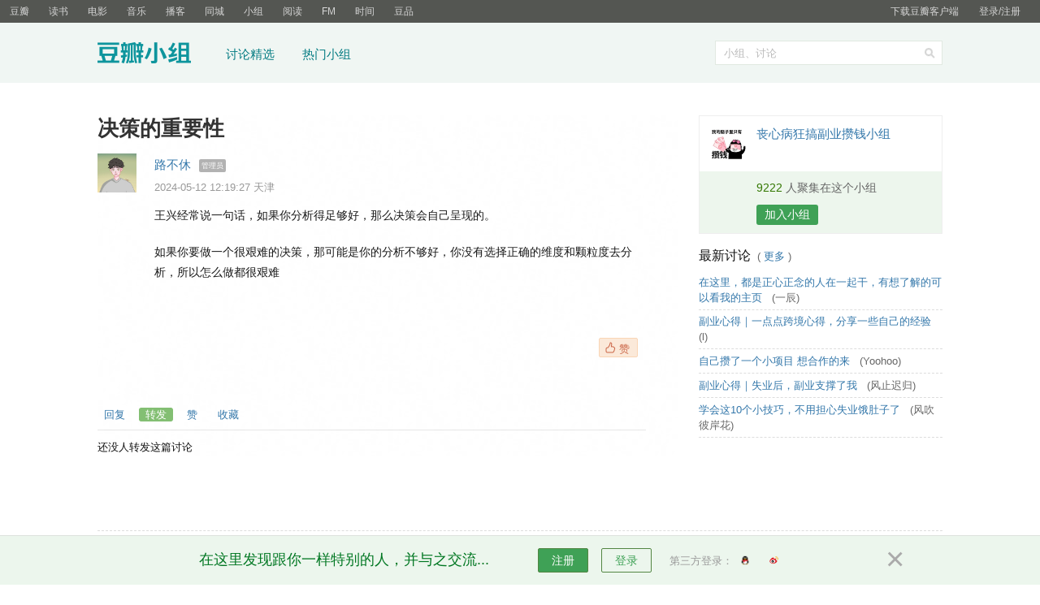

--- FILE ---
content_type: text/html; charset=utf-8
request_url: https://www.douban.com/group/topic/305774794/?type=rec
body_size: 8072
content:


<!DOCTYPE html>
<html lang="zh-CN">
<head>
    <meta http-equiv="Content-Type" content="text/html; charset=utf-8">
    <meta name="renderer" content="webkit">
    <meta name="referrer" content="always">
    <meta name="google-site-verification" content="ok0wCgT20tBBgo9_zat2iAcimtN4Ftf5ccsh092Xeyw" />
    <title>
        决策的重要性
</title>
    
    
    <meta http-equiv="Pragma" content="no-cache">
    <meta http-equiv="Expires" content="Sun, 6 Mar 2005 01:00:00 GMT">
    
    <meta name="viewport" content="width=device-width, initial-scale=1.0, maximum-scale=1.0">
    
    <meta http-equiv="Cache-Control" content="no-siteapp" />
    

    <meta name="mobile-agent" content="format=html5; url=https://m.douban.com/group/topic/305774794/">

    <script >var _head_start = new Date();</script>
    <script src="https://img1.doubanio.com/f/shire/72ced6df41d4d158420cebdd254f9562942464e3/js/jquery.min.js"></script>
    <script src="https://img1.doubanio.com/f/shire/4888ee2fda6812f70a064a51c93b84fde8e4a3c2/js/douban.js"></script>
    <link href="https://img1.doubanio.com/f/shire/204847ecc7d679de915c283531d14f16cfbee65e/css/douban.css" rel="stylesheet" type="text/css">
    
    <style type="text/css">
        

    .ad-topic-lable {
        height: 20px;
        font-size: 14px;
        color: #9B9B9B;
        margin-bottom: 10px;
    }
    .ad-topic-lable .lable-vl {
        margin-right: 4px;
        height: 16px;
        width: 2px;
    }
    .infobox .bd {
        border-width: 1px;
    }

    .group-link,
    .group-link:link,
    .group-link:visited {
        color: #666666;
    }

    .group-link:hover {
        background: #666666;
        color: #FFFFFF;
    }

      .article {
        background: url('/group/topic/background.png');
      }

    </style>
    

    <link rel="stylesheet" type="text/css" href="https://img1.doubanio.com/f/vendors/e8a7261937da62636d22ca4c579efc4a4d759b1b/css/ui/dialog.css" />
    <link rel="stylesheet" type="text/css" href="https://img1.doubanio.com/cuphead/group-static/group-topic/page/group/index.09fcc.css" />
        <META NAME="ROBOTS" CONTENT="NOINDEX,NOFOLLOW" />
    
    <script type="application/ld+json">
        {
            "@context": "http://schema.org",
            "@type": "Conversation",
            "text": "王兴经常说一句话，如果你分析得足够好，那么决策会自己呈现的。
如果你要做一个很艰难的决策，那可能是你的分析不够好，你没有选择正确的维度和颗粒度去分析，所以怎么做都很艰难",
            "name": "决策的重要性",
            "url": "https://www.douban.com/group/topic/305774794/?_spm_id=MjMzMjQyODcx",
            "commentCount": "0",
            "dateCreated": "2024-05-12T12:19:27",
            "interactionStatistic": {
                "@type": "InteractionCounter",
                "interactionType": "http://schema.org/LikeAction",
                "userInteractionCount": 0
            }
        }
    </script>


    <link href="https://img1.doubanio.com/cuphead/group-static/group/back_top.1d350.css"  rel="stylesheet" type="text/css">
<link href="https://img9.doubanio.com/cuphead/group-static/group/guide_reg.f1e06.css"  rel="stylesheet" type="text/css">
<link rel="stylesheet" href="https://img1.doubanio.com/misc/mixed_static/719618006cbce6d8.css">
    
    <script></script>

    <link rel="stylesheet" href="https://img3.doubanio.com/cuphead/group-static/group/init.089a7.css">
    <link rel="stylesheet" href="https://img1.doubanio.com/f/vendors/75ba35fadc87ea9d052896f99e9de067746f9788/css/core/large.css">

    <link rel="shortcut icon" href="https://img1.doubanio.com/favicon.ico" type="image/x-icon">
</head>

<body>
  
    
    <script type="text/javascript">var _body_start = new Date();</script>
    
    



    <link href="//img3.doubanio.com/dae/accounts/resources/f8b2226/shire/bundle.css" rel="stylesheet" type="text/css">



<div id="db-global-nav" class="global-nav">
  <div class="bd">
    
<div class="top-nav-info">
  <a href="https://accounts.douban.com/passport/login?source=group" class="nav-login" rel="nofollow">登录/注册</a>
</div>


    <div class="top-nav-doubanapp">
  <a href="https://www.douban.com/doubanapp/app?channel=top-nav" class="lnk-doubanapp">下载豆瓣客户端</a>
  <div id="doubanapp-tip">
    <a href="https://www.douban.com/doubanapp/app?channel=qipao" class="tip-link">豆瓣 <span class="version">6.0</span> 全新发布</a>
    <a href="javascript: void 0;" class="tip-close">×</a>
  </div>
  <div id="top-nav-appintro" class="more-items">
    <p class="appintro-title">豆瓣</p>
    <p class="qrcode">扫码直接下载</p>
    <div class="download">
      <a href="https://www.douban.com/doubanapp/redirect?channel=top-nav&direct_dl=1&download=iOS">iPhone</a>
      <span>·</span>
      <a href="https://www.douban.com/doubanapp/redirect?channel=top-nav&direct_dl=1&download=Android" class="download-android">Android</a>
    </div>
  </div>
</div>

    


<div class="global-nav-items">
  <ul>
    <li class="">
      <a href="https://www.douban.com" target="_blank" data-moreurl-dict="{&quot;from&quot;:&quot;top-nav-click-main&quot;,&quot;uid&quot;:&quot;0&quot;}">豆瓣</a>
    </li>
    <li class="">
      <a href="https://book.douban.com" target="_blank" data-moreurl-dict="{&quot;from&quot;:&quot;top-nav-click-book&quot;,&quot;uid&quot;:&quot;0&quot;}">读书</a>
    </li>
    <li class="">
      <a href="https://movie.douban.com" target="_blank" data-moreurl-dict="{&quot;from&quot;:&quot;top-nav-click-movie&quot;,&quot;uid&quot;:&quot;0&quot;}">电影</a>
    </li>
    <li class="">
      <a href="https://music.douban.com" target="_blank" data-moreurl-dict="{&quot;from&quot;:&quot;top-nav-click-music&quot;,&quot;uid&quot;:&quot;0&quot;}">音乐</a>
    </li>
    <li class="">
      <a href="https://www.douban.com/podcast/" target="_blank" data-moreurl-dict="{&quot;from&quot;:&quot;top-nav-click-podcast&quot;,&quot;uid&quot;:&quot;0&quot;}">播客</a>
    </li>
    <li class="">
      <a href="https://www.douban.com/location" target="_blank" data-moreurl-dict="{&quot;from&quot;:&quot;top-nav-click-location&quot;,&quot;uid&quot;:&quot;0&quot;}">同城</a>
    </li>
    <li class="on">
      <a href="https://www.douban.com/group"  data-moreurl-dict="{&quot;from&quot;:&quot;top-nav-click-group&quot;,&quot;uid&quot;:&quot;0&quot;}">小组</a>
    </li>
    <li class="">
      <a href="https://read.douban.com&#47;?dcs=top-nav&amp;dcm=douban" target="_blank" data-moreurl-dict="{&quot;from&quot;:&quot;top-nav-click-read&quot;,&quot;uid&quot;:&quot;0&quot;}">阅读</a>
    </li>
    <li class="">
      <a href="https://fm.douban.com&#47;?from_=shire_top_nav" target="_blank" data-moreurl-dict="{&quot;from&quot;:&quot;top-nav-click-fm&quot;,&quot;uid&quot;:&quot;0&quot;}">FM</a>
    </li>
    <li class="">
      <a href="https://time.douban.com&#47;?dt_time_source=douban-web_top_nav" target="_blank" data-moreurl-dict="{&quot;from&quot;:&quot;top-nav-click-time&quot;,&quot;uid&quot;:&quot;0&quot;}">时间</a>
    </li>
    <li class="">
      <a href="https://market.douban.com&#47;?utm_campaign=douban_top_nav&amp;utm_source=douban&amp;utm_medium=pc_web" target="_blank" data-moreurl-dict="{&quot;from&quot;:&quot;top-nav-click-market&quot;,&quot;uid&quot;:&quot;0&quot;}">豆品</a>
    </li>
  </ul>
</div>

  </div>
</div>
<script>
  ;window._GLOBAL_NAV = {
    DOUBAN_URL: "https://www.douban.com",
    N_NEW_NOTIS: 0,
    N_NEW_DOUMAIL: 0
  };
</script>



    <script src="//img3.doubanio.com/dae/accounts/resources/f8b2226/shire/bundle.js" defer="defer"></script>




    
    







<div id="db-nav-group" class="nav">
  <link rel="stylesheet" href="https://img1.doubanio.com/f/shire/e058928aa925da8352ac2bd0033de230b976fff0/css/nav/base.css">
  <link rel="stylesheet" href="https://img1.doubanio.com/f/shire/6e06c8a68fbae26c9457a01270b096f9950afe61/css/nav/group.css">
  <div class="nav-wrap">
  <div class="nav-primary clearfix">
    <div class="nav-logo">
      <a href="https://www.douban.com/group/">豆瓣小组</a>
    </div>

  <div class="nav-items">
    <ul>
      <li><a href="https://www.douban.com/group/explore">讨论精选</a></li>
      <li><a href="https://www.douban.com/group/explore/hot_groups">热门小组</a></li>
    </ul>
  </div>

    <div class="nav-search">
      <form id='form' action="https://www.douban.com/group/search" method="get">
        <fieldset>
          <legend>搜索：</legend>
          
          <input type="hidden" name="cat" value="1019" />
          <div class="inp">
            <input id="inp-query" name="q" size="22" placeholder="小组、讨论" maxlength="60" value=""></div>
          <div class="inp-btn"><input type="submit" value="搜索"></div>
        </fieldset>
      </form>
    </div>
  </div>
  </div>
</div>



    <div id="wrapper">
        

        
<div id="content">
    

    <div class="grid-16-8 clearfix">
        
        
        <div class="article">
            
  
  <script>
      window._CONFIG = window._CONFIG || {};
      
        window._CONFIG.loginUser = null;
      
      window._CONFIG.group = {"id": "744349", "is_member": false, "member_role": 1000, "title": "\u4e27\u5fc3\u75c5\u72c2\u641e\u526f\u4e1a\u6512\u94b1\u5c0f\u7ec4", "name": "\u4e27\u5fc3\u75c5\u72c2\u641e\u526f\u4e1a\u6512\u94b1\u5c0f\u7ec4", "join_type": "A"};


      
      window._CONFIG.topic = {"id": "305774794", "event_finish_time": "None", "title": "\u51b3\u7b56\u7684\u91cd\u8981\u6027", "image_layout": "vertical", "anthology": null};



  </script>
  

  
  

  
  <h1>
    决策的重要性

    <div class="event-labels">

    </div>
  </h1>

  <!-- 翻页计数使用 -->
  <input type="hidden" id="start" value="0" />

    
    <div class="topic-content clearfix" id="topic-content">
      <div class="user-face">
        <a href="https://www.douban.com/people/233242871/"><img class="pil" src="https://img3.doubanio.com/icon/up233242871-2.jpg" alt="路不休"/></a>
      </div>

      <div class="topic-doc">
        
  
  <h3>
    <span class="from"><a href="https://www.douban.com/people/233242871/">路不休</a></span>

      <span class="manager-icon">管理员</span>


    <div class="topic-meta">
      <span class="create-time">2024-05-12 12:19:27</span>


      
      <span class="ip-location">天津</span>

    </div>
  </h3>



        <!-- 小组帖视频（不是正文中的视频） -->

        <!-- 正文内容 -->
        <div id="link-report" class="">
          <div class="topic-content">
              
  <div class="rich-content topic-richtext">
    <p data-align="left">王兴经常说一句话，如果你分析得足够好，那么决策会自己呈现的。</p><p data-align="left">如果你要做一个很艰难的决策，那可能是你的分析不够好，你没有选择正确的维度和颗粒度去分析，所以怎么做都很艰难</p>
  </div>

  <link rel="stylesheet" type="text/css" href="https://img1.doubanio.com/f/vendors/adb76aa43ac2ddd228cea765105e8bdb901b9ca1/css/doulist/tooltip.css" />
  <script src="https://img1.doubanio.com/f/vendors/3af8769f69ef028cb635223bad45ce1c3503366f/js/doulist/tooltip.js"></script>
  <script>
      $(function () {
          addTooltipToDoulistBtn('#link-report .topic-content a');
      })
  </script>

          </div>
        </div>





        


        
        <div class="topic-opts-bar">
          <!-- 操作按钮 -->
          

          <!-- 投诉按钮 -->
          
  <div id="link-report_group">
    

  </div>

        </div>

      </div>
      
  
  
  
  <div class="sns-bar" id="sep">
      
        <link rel="stylesheet" href="https://img1.doubanio.com/f/vendors/d1cc110453f0f4c218b9c586b80ba3f8c023072f/css/actions/react_btn.css">
    
    <div class="action-react">
            <a class="react-btn react-like j a_show_login" href="https://www.douban.com/accounts/register?reason=like">
              <span class="react-text">赞</span>
              <span class="react-num"></span>
            </a>
    </div>

    <script src="https://img1.doubanio.com/f/vendors/6fee049f724677ce800e07b81dd156d43d6fec9c/js/actions/react_btn.js"></script>


      


  </div>

    </div>


  <div id="dale_group_topic_banner_after_content"></div>

    






<div class="dialog_join_group">
    <span class="join_group_close">&times;</span>
    <div class="join_group_desc">加入小组后即可参加投票</div>
        <a href="javascript:;" class="join_group_cancel j a_show_login">确定</a>
</div>




  
    <div class="tabs" id='sep'>
        <a href="https://www.douban.com/group/topic/305774794/?_spm_id=MjMzMjQyODcx#sep" >回复</a>
                <a href="https://www.douban.com/group/topic/305774794/?_spm_id=MjMzMjQyODcx&amp;type=rec#sep" class=on>转发</a>
        <a href="https://www.douban.com/group/topic/305774794/?_spm_id=MjMzMjQyODcx&amp;type=like#sep" >赞</a>
        <a href="https://www.douban.com/group/topic/305774794/?_spm_id=MjMzMjQyODcx&amp;type=collect#sep" >收藏</a>

    </div>

        

    <div class="list topic-rec-list">
            <div>
                还没人转发这篇讨论
            </div>
    </div>
    
    
    

    




    <script>var POPUP_REG = true;</script>

  <script src="https://img3.doubanio.com/cuphead/group-static/group-topic/runtime/index.c5d8f.js"></script>

        </div>
        <div class="aside">
            
    





    


<link rel="stylesheet" href="https://img1.doubanio.com/f/vendors/e8a7261937da62636d22ca4c579efc4a4d759b1b/css/ui/dialog.css">





<div id="g-side-info" class="side-reg">
  <div class="bd">
      <div class="group-item">
          <div class="pic">
               <a href="https://www.douban.com/group/744349/?ref=sidebar"><img src="https://img1.doubanio.com/view/group/sqxs/public/8b6a8bffe20371d.webp"></a>
          </div>
          <div class="info">
              <div class="title">
                <a href="https://www.douban.com/group/744349/?ref=sidebar">丧心病狂搞副业攒钱小组</a>
              </div>
      </div>
    </div>
  </div>
  
  <div class="ft">
      <div class="member-status">
        <div class="ft-members">
        <i>9222</i> 人聚集在这个小组<br>
        </div>
        <a href="#" class="j a_show_login lnk-selection">加入小组</a>
      </div>
  </div>
</div>

<script src="https://img1.doubanio.com/f/vendors/f25ae221544f39046484a823776f3aa01769ee10/js/ui/dialog.js"></script>
<script>
  function generate_group_prompt_dialog_bind_phone(dui_config){
    var prompt_dlg = dui.Dialog({
        title: (dui_config.title? dui_config.title: '操作提示'),
        content: (dui_config.content? dui_config.content: '操作内容'),
        width: (dui_config.width? dui_config.width: 400),
        buttons: [
            {text: '去绑定', method: function() { window.location = dui_config.target; } },
            {text: '取消', method: function() { prompt_dlg.close(); } }
        ]
    });
    prompt_dlg.open();
  }
  /* common over */
  $('.dialog-bind-phone-confirm').click(function(){
    generate_group_prompt_dialog_bind_phone({content: '加入此小组需要绑定手机号', target: 'https://www.douban.com/accounts/phone/bind'});
    return false;
  });
  $('.btn-cancel-join').click(function(e) {
    e.preventDefault()
    var _this = this
    dui.Dialog({
      width: 300,
      nodeId: 'cancel-join',
      content: '确定取消入组申请吗',
      buttons: [{
        text: '确定',
        method: function() {
          $.post_withck('https://www.douban.com/group/744349/cancel_join', {ck: get_cookie('ck')})
          window.location.reload()
        }
      }, {
        text: '不了',
        method: function() {
          dui.Dialog().close()
        }
      }],
    }).open()
  })
</script>


    





    

    
    <!-- douban ad begin -->
    <div id="dale_group_topic_top_right"></div>
    <!-- douban ad end -->

      
    

      
    
      <div class="mod">
        
    <h2>
        最新讨论
            
            <span class="pl">&nbsp;(
                
                    <a href="https://www.douban.com/group/744349/#topics" target="_self">更多</a>
                ) </span>
    </h2>

        <div class="topic-list">
          <ul>
                    <li>
                    <a href="https://www.douban.com/group/topic/473607814/?_spm_id=MjkzMjI4MDQ3"
                        title="在这里，都是正心正念的人在一起干，有想了解的可以看我的主页"
                        onclick="moreurl(this, {'event': 'open_group_topic', 'source': 'topic_discussing', 'topic_id': '473607814'})"
                    >
                        在这里，都是正心正念的人在一起干，有想了解的可以看我的主页
                    </a> &nbsp;
                    <span class="pl">(一辰)</span></li>
                    <li>
                    <a href="https://www.douban.com/group/topic/337887661/?_spm_id=MjU5NzUxNTkw"
                        title="一点点跨境心得，分享一些自己的经验"
                        onclick="moreurl(this, {'event': 'open_group_topic', 'source': 'topic_discussing', 'topic_id': '337887661'})"
                    >
                        副业心得｜一点点跨境心得，分享一些自己的经验
                    </a> &nbsp;
                    <span class="pl">(l)</span></li>
                    <li>
                    <a href="https://www.douban.com/group/topic/473546425/?_spm_id=NTU2MTg5NTE"
                        title="自己攒了一个小项目 想合作的来"
                        onclick="moreurl(this, {'event': 'open_group_topic', 'source': 'topic_discussing', 'topic_id': '473546425'})"
                    >
                        自己攒了一个小项目 想合作的来
                    </a> &nbsp;
                    <span class="pl">(Yoohoo)</span></li>
                    <li>
                    <a href="https://www.douban.com/group/topic/348128829/?_spm_id=MjgyMDQ3MjQx"
                        title="失业后，副业支撑了我"
                        onclick="moreurl(this, {'event': 'open_group_topic', 'source': 'topic_discussing', 'topic_id': '348128829'})"
                    >
                        副业心得｜失业后，副业支撑了我
                    </a> &nbsp;
                    <span class="pl">(风止迟归)</span></li>
                    <li>
                    <a href="https://www.douban.com/group/topic/473574162/?_spm_id=MjkxNDM2MzU2"
                        title="学会这10个小技巧，不用担心失业饿肚子了"
                        onclick="moreurl(this, {'event': 'open_group_topic', 'source': 'topic_discussing', 'topic_id': '473574162'})"
                    >
                        学会这10个小技巧，不用担心失业饿肚子了
                    </a> &nbsp;
                    <span class="pl">(风吹彼岸花)</span></li>
        </ul>
        </div>
      </div>


    <!-- douban app begin -->
    <div id="dale_group_topic_inner_middle"></div>
    <!-- douban app end -->

    <!-- douban ad begin -->
    
<!-- douban ad begin -->
<div id="dale_group_topic_bottom_right"></div>
<script type="text/javascript">
    (function (global) {
        if(!document.getElementsByClassName) {
            document.getElementsByClassName = function(className) {
                return this.querySelectorAll("." + className);
            };
            Element.prototype.getElementsByClassName = document.getElementsByClassName;

        }
        var articles = global.document.getElementsByClassName('article'),
            asides = global.document.getElementsByClassName('aside');

        if (articles.length > 0 && asides.length > 0 && articles[0].offsetHeight >= asides[0].offsetHeight) {
            (global.DoubanAdSlots = global.DoubanAdSlots || []).push('dale_group_topic_bottom_right');
        }
    })(this);
</script>
<!-- douban ad end -->

    <!-- douban ad end -->

        </div>
        <div class="extra">
            
    
<!-- douban ad begin -->
<div id="dale_group_topic_bottom_super_banner"></div>
<script type="text/javascript">
    (function (global) {
        var body = global.document.body,
            html = global.document.documentElement;

        var height = Math.max(body.scrollHeight, body.offsetHeight, html.clientHeight, html.scrollHeight, html.offsetHeight);
        if (height >= 1200) {
            (global.DoubanAdSlots = global.DoubanAdSlots || []).push('dale_group_topic_bottom_super_banner');
        }
    })(this);
</script>
<!-- douban ad end -->

    <!-- douban ad begin -->
    <div id="dale_group_topic_hovering_video"></div>
    <!-- douban ad end -->

        </div>
    </div>
</div>

        
<div id="footer">
    
<span id="icp" class="fleft gray-link">
  &copy; 2005-2026 douban.com, all rights reserved 北京豆网科技有限公司
</span>

<a href="https://www.douban.com/hnypt/variformcyst.py" style="display: none;"></a>

<span class="fright">
  <a href="https://www.douban.com/about">关于豆瓣</a>
  · <a href="https://www.douban.com/jobs">在豆瓣工作</a>
  · <a href="https://www.douban.com/about?topic=contactus">联系我们</a>
  · <a href="https://www.douban.com/about/legal">法律声明</a>
  · <a href="https://help.douban.com/group" target="_blank">帮助中心</a>
  · <a href="https://www.douban.com/doubanapp/">移动应用</a>

</span>

</div>

    </div>
    

    <script type="text/javascript" src="https://img1.doubanio.com/misc/mixed_static/4edc7ce9aa4b43e7.js"></script>
    

    <script>
        window._CONFIG = window._CONFIG || {};

        window._CONFIG['comments_user_reactions'] = {};

          window._CONFIG['comments_hidden'] = {};

        window._CONFIG['ban_reasons'] = {"douban_reasons":[{"reason":"广告垃圾","subtitle":"发布社区禁止的内容","type":1},{"reason":"色情低俗","subtitle":"发布社区禁止的内容","type":1},{"reason":"未经授权","subtitle":"发布社区禁止的内容","type":1},{"reason":"违法违规","subtitle":"发布社区禁止的内容","type":1},{"reason":"使用不雅词句、辱骂或人身攻击","subtitle":"不友善","type":2},{"reason":"引战、挂人或泄露他人隐私","subtitle":"不友善","type":2}],"group_reasons":[{"reason":"违反本组发言规则","type":3,"placeholder":"可填写附言，此用户可见，最多50字"},{"reason":"发布与本组主题无关的内容","type":3,"placeholder":"可填写附言，此用户可见，最多50字"},{"reason":"不属于违规","type":4,"need_message":false,"placeholder":"可填写附言，此用户可见，最多50字"}]};

          window._CONFIG['delete_topic_reasons'] = {"douban_reasons":[{"reason":"广告垃圾","subtitle":"发布社区禁止的内容","type":1},{"reason":"色情低俗","subtitle":"发布社区禁止的内容","type":1},{"reason":"未经授权","subtitle":"发布社区禁止的内容","type":1},{"reason":"违法违规","subtitle":"发布社区禁止的内容","type":1},{"reason":"使用不雅词句、辱骂或人身攻击","subtitle":"不友善","type":2},{"reason":"引战、挂人或泄露他人隐私","subtitle":"不友善","type":2}],"group_reasons":[{"reason":"违反本组发言规则","type":3,"placeholder":null},{"reason":"发布与本组主题无关的内容","type":3,"placeholder":null},{"reason":"楼主申请删除","type":4},{"reason":"其他","need_custom_reason":true,"placeholder":"输入删除的原因(必填)","type":4}]};

          window._CONFIG['delete_comment_reasons'] = {"douban_reasons":[{"reason":"广告垃圾","subtitle":"发布社区禁止的内容","type":1},{"reason":"色情低俗","subtitle":"发布社区禁止的内容","type":1},{"reason":"未经授权","subtitle":"发布社区禁止的内容","type":1},{"reason":"违法违规","subtitle":"发布社区禁止的内容","type":1},{"reason":"使用不雅词句、辱骂或人身攻击","subtitle":"不友善","type":2},{"reason":"引战、挂人或泄露他人隐私","subtitle":"不友善","type":2}],"group_reasons":[{"reason":"违反本组发言规则","type":3,"placeholder":null},{"reason":"发布与本组主题无关的内容","type":3,"placeholder":null},{"reason":"发布与主楼讨论无关的内容","type":4},{"reason":"其他","need_custom_reason":true,"placeholder":"输入删除的原因(必填)","type":4}]};

          window._CONFIG['remove_discussion_reasons'] = {"douban_reasons":[{"reason":"广告垃圾","subtitle":"发布社区禁止的内容","type":1},{"reason":"色情低俗","subtitle":"发布社区禁止的内容","type":1},{"reason":"未经授权","subtitle":"发布社区禁止的内容","type":1},{"reason":"违法违规","subtitle":"发布社区禁止的内容","type":1},{"reason":"使用不雅词句、辱骂或人身攻击","subtitle":"不友善","type":2},{"reason":"引战、挂人或泄露他人隐私","subtitle":"不友善","type":2}],"group_reasons":[{"reason":"违反本组发言规则","type":3,"placeholder":null},{"reason":"发布与本组主题无关的内容","type":3,"placeholder":null},{"reason":"楼主申请移出","type":4},{"reason":"其他","need_custom_reason":true,"placeholder":"输入移出的原因(必填)","type":4}]};

        window._CONFIG['is_community_manager'] = false;
        window._CONFIG['is_group_manager'] = false;
    </script>

    <script>
      var previewImageSetup = function(viewer) {
          viewer(document.querySelectorAll('.image-wrapper>img'));
      };
    </script>
    <script type="text/javascript" src="https://img1.doubanio.com/f/vendors/f25ae221544f39046484a823776f3aa01769ee10/js/ui/dialog.js"></script>

    
    <!-- 回到顶部 -->
    <div class="back-to-top">
        <a href="#">&#8593;回顶部</a>
    </div>
    <script src="https://img1.doubanio.com/cuphead/group-static/group/back_top.d1d3c.js"></script>

    <script src='https://img1.doubanio.com/cuphead/group-static/common/need_verify.5d42d.js'></script>
    <script src="https://img2.doubanio.com/cuphead/group-static/group-topic/page/group/index.52961.js"></script>



        <!-- douban ad begin -->
        
        




    
<script type="text/javascript">
    (function (global) {
        var newNode = global.document.createElement('script'),
            existingNode = global.document.getElementsByTagName('script')[0],
            adSource = '//erebor.douban.com/',
            userId = '',
            browserId = '0ih87qtBepI',
            criteria = '1:744349|2:职场|2:职场吐槽|2:职场生活|2:职场经验|3:/group/topic/305774794/?type=rec',
            preview = '',
            debug = false,
            adSlots = ['dale_group_topic_top_right', 'dale_group_topic_inner_middle', 'dale_group_topic_hovering_video', 'dale_group_topic_banner_after_content'];

        global.DoubanAdRequest = {src: adSource, uid: userId, bid: browserId, crtr: criteria, prv: preview, debug: debug};
        global.DoubanAdSlots = (global.DoubanAdSlots || []).concat(adSlots);

        newNode.setAttribute('type', 'text/javascript');
        newNode.setAttribute('src', '//img1.doubanio.com/OTJhMWU3dC9mL2FkanMvMjRhM2Q1Yjg4MmE0YjAwZDQwNWFjMTAzMDk4ZDI2ZjYzYjQwNmQ5ZS9hZC5yZWxlYXNlLmpz?company_token=kX69T8w1wyOE-dale');
        newNode.setAttribute('async', true);
        existingNode.parentNode.insertBefore(newNode, existingNode);
    })(this);
</script>







        <!-- douban ad end -->



    

  <script>
    (function () {
      function obj2str(obj) {
        var r = [];
        for (var k in obj) {
          if (obj.hasOwnProperty(k)) {
            var v = obj[k];
            r.push(k + '=' + v)
          }
        }
        return r.join('&')
      }

      function appendQuery (url, query) {
        // get existed query
        var origin = url.split('?')[0];
        var search = url.split('?')[1];
        var paramsArr = !search ? [] : search.split('&');
        var params = {};
        for (var i = 0, len = paramsArr.length; i < len; i++) {
          var kvs = paramsArr[i];
          if (kvs) {
            var kva = kvs.split('=');
            var k = kva[0];
            var v = kva[1];
            if (k) {
              params[k] = v;
            }
          }
        }
        if (!query || typeof(query) !== 'object') {
          return url;
        }
        // merge
        for (var k in query) {
          if (query.hasOwnProperty(k)) {
            params[k] = query[k]
          }
        }
        return origin + '?' + obj2str(params);
      }

      function changeUrl() {
        var prev = ''.split(',').pop();
        var tt = '1768804553'.slice(3, 10);
        var bid = '0ih87qtBepI'.slice(0, 7);
        var message = tt + bid;
        var chain = prev ? [prev, message].join(',') : message;

        setTimeout(function() {
          if (window.history.replaceState) {
            var url = appendQuery(window.location.href, { _i: chain });
            window.history.replaceState(null, null, url);
          } else {
            window.location.replace('#' + chain);
          }
        }, 300);
      }

      changeUrl();
    })()

  </script>

    
    

    
        








<script type="text/javascript">
var _paq = _paq || [];
_paq.push(['trackPageView']);
_paq.push(['enableLinkTracking']);
(function() {
    var p=(('https:' == document.location.protocol) ? 'https' : 'http'), u=p+'://fundin.douban.com/';
    _paq.push(['setTrackerUrl', u+'piwik']);
    _paq.push(['setSiteId', '100001']);
    var d=document, g=d.createElement('script'), s=d.getElementsByTagName('script')[0];
    g.type='text/javascript';
    g.defer=true;
    g.async=true;
    g.src=p+'://img3.doubanio.com/dae/fundin/piwik.js';
    s.parentNode.insertBefore(g,s);
})();
</script>

<script type="text/javascript">
var _gaq = _gaq || [];
_gaq.push(['_setAccount', 'UA-7019765-1']);
_gaq.push(['_setCampNameKey', 'dcn']);
_gaq.push(['_setCampSourceKey', 'dcs']);
_gaq.push(['_setCampMediumKey', 'dcm']);
_gaq.push(['_setCampTermKey', 'dct']);
_gaq.push(['_setCampContentKey', 'dcc']);
_gaq.push(['_addOrganic', 'baidu', 'word']);
_gaq.push(['_addOrganic', 'soso', 'w']);
_gaq.push(['_addOrganic', '3721', 'name']);
_gaq.push(['_addOrganic', 'youdao', 'q']);
_gaq.push(['_addOrganic', 'so.360.cn', 'q']);
_gaq.push(['_addOrganic', 'vnet', 'kw']);
_gaq.push(['_addOrganic', 'sogou', 'query']);
_gaq.push(['_addIgnoredOrganic', '豆瓣']);
_gaq.push(['_addIgnoredOrganic', 'douban']);
_gaq.push(['_addIgnoredOrganic', '豆瓣网']);
_gaq.push(['_addIgnoredOrganic', 'www.douban.com']);
_gaq.push(['_setDomainName', '.douban.com']);

    _gaq.push(['_setCustomVar', 1, 'responsive_view_mode', 'desktop', 3]);
    
    _gaq.push(['_setCustomVar', 2, 'group', '丧心病狂搞副业攒钱小组', 3])
    _gaq.push(['_setCustomVar', 3, 'tags', '职场|职场吐槽|职场生活|职场经验|', 3])
_gaq.push(['_trackPageview']);
_gaq.push(['_trackPageLoadTime']);
        _gaq.push(['_trackEvent', 'group tag', 'view', '职场', 0, true]);
        _gaq.push(['_trackEvent', 'group tag', 'view', '职场吐槽', 0, true]);
        _gaq.push(['_trackEvent', 'group tag', 'view', '职场生活', 0, true]);
        _gaq.push(['_trackEvent', 'group tag', 'view', '职场经验', 0, true]);
window._ga_init = function() {
    var ga = document.createElement('script');
    ga.src = ('https:' == document.location.protocol ? 'https://ssl' : 'http://www') + '.google-analytics.com/ga.js';
    ga.setAttribute('async', 'true');
    document.documentElement.firstChild.appendChild(ga);
};
if (window.addEventListener) {
    window.addEventListener('load', _ga_init, false);
} else {
    window.attachEvent('onload', _ga_init);
}
</script>






    <!-- dae-web-group--default-6986bfccd7-jtjpw-->

            







<div id="g-popup-reg" class="popup-reg" style="display:none;">
  <div class="bd">
  
  <iframe src="about:blank" frameborder="0" scrolling="no"></iframe>
    <a href="#" class="lnk-close">&times;</a>
  </div>
</div>

<div id="landing-bar" style="display:none;">
    <div class="bd">
        <p>在这里发现跟你一样特别的人，并与之交流...</p>
        <div class="operation">
            <a href="" class="j a_show_register">注册</a>
            <a href="" class="j a_show_login">登录</a>
        </div>
        
        
  
  <div class="item item-3rd">
    <label>
    第三方登录：
    </label>
    <a target="_top" href="https://www.douban.com/accounts/connect/qq/?from=group&amp;redir=https%3A//www.douban.com/accounts/join_and_redir%3Fgroup_id%3D744349" class="item-qq" title="QQ"></a>
    <a target="_top" href="https://www.douban.com/accounts/connect/sina_weibo/?from=group&amp;redir=https%3A//www.douban.com/accounts/join_and_redir%3Fgroup_id%3D744349&amp;fallback=https://www.douban.com/group/744349/" class="item-weibo" title="新浪微博"></a>
  </div>

        <a href="#" class="lnk-close">&times;</a>
    </div>
</div>


<script>

var login_url = 'https://accounts.douban.com/popup/login?source=group';
var reg_url = 'https://accounts.douban.com/popup/login?source=group#popup_register';
</script>








  <script>_SPLITTEST=''</script>
</body>

</html>








--- FILE ---
content_type: text/css; charset=utf-8
request_url: https://img1.doubanio.com/cuphead/group-static/group-topic/page/group/index.09fcc.css
body_size: 20070
content:
.markdown .h1,.markdown .h2,.markdown .h3,.markdown .h4,.markdown .h5,.markdown .h6,.markdown h1,.markdown h2,.markdown h3,.markdown h4,.markdown h5,.markdown h6{font-size:14px;line-height:1.6em;margin-bottom:.5em;margin-top:.5em}.markdown .h1:first-child,.markdown .h2:first-child,.markdown .h3:first-child,.markdown .h4:first-child,.markdown .h5:first-child,.markdown .h6:first-child,.markdown h1:first-child,.markdown h2:first-child,.markdown h3:first-child,.markdown h4:first-child,.markdown h5:first-child,.markdown h6:first-child{margin-top:0}.markdown .h1,.markdown .h2,.markdown .h3,.markdown .h4,.markdown .h5,.markdown .h6,.markdown h1,.markdown h2,.markdown h3,.markdown h4,.markdown h5,.markdown h6{color:#191919;font-weight:700}@media (prefers-color-scheme:dark){.markdown html[data-isapp="1"]:not([disable-dark="1"]) .h1,.markdown html[data-isapp="1"]:not([disable-dark="1"]) .h2,.markdown html[data-isapp="1"]:not([disable-dark="1"]) .h3,.markdown html[data-isapp="1"]:not([disable-dark="1"]) .h4,.markdown html[data-isapp="1"]:not([disable-dark="1"]) .h5,.markdown html[data-isapp="1"]:not([disable-dark="1"]) .h6,.markdown html[data-isapp="1"]:not([disable-dark="1"]) h1,.markdown html[data-isapp="1"]:not([disable-dark="1"]) h2,.markdown html[data-isapp="1"]:not([disable-dark="1"]) h3,.markdown html[data-isapp="1"]:not([disable-dark="1"]) h4,.markdown html[data-isapp="1"]:not([disable-dark="1"]) h5,.markdown html[data-isapp="1"]:not([disable-dark="1"]) h6,html[data-isapp="1"]:not([disable-dark="1"]) .markdown .h1,html[data-isapp="1"]:not([disable-dark="1"]) .markdown .h2,html[data-isapp="1"]:not([disable-dark="1"]) .markdown .h3,html[data-isapp="1"]:not([disable-dark="1"]) .markdown .h4,html[data-isapp="1"]:not([disable-dark="1"]) .markdown .h5,html[data-isapp="1"]:not([disable-dark="1"]) .markdown .h6,html[data-isapp="1"]:not([disable-dark="1"]) .markdown h1,html[data-isapp="1"]:not([disable-dark="1"]) .markdown h2,html[data-isapp="1"]:not([disable-dark="1"]) .markdown h3,html[data-isapp="1"]:not([disable-dark="1"]) .markdown h4,html[data-isapp="1"]:not([disable-dark="1"]) .markdown h5,html[data-isapp="1"]:not([disable-dark="1"]) .markdown h6{color:#fff}}.markdown html[dark-mode="1"] .h1,.markdown html[dark-mode="1"] .h2,.markdown html[dark-mode="1"] .h3,.markdown html[dark-mode="1"] .h4,.markdown html[dark-mode="1"] .h5,.markdown html[dark-mode="1"] .h6,.markdown html[dark-mode="1"] h1,.markdown html[dark-mode="1"] h2,.markdown html[dark-mode="1"] h3,.markdown html[dark-mode="1"] h4,.markdown html[dark-mode="1"] h5,.markdown html[dark-mode="1"] h6,html[dark-mode="1"] .markdown .h1,html[dark-mode="1"] .markdown .h2,html[dark-mode="1"] .markdown .h3,html[dark-mode="1"] .markdown .h4,html[dark-mode="1"] .markdown .h5,html[dark-mode="1"] .markdown .h6,html[dark-mode="1"] .markdown h1,html[dark-mode="1"] .markdown h2,html[dark-mode="1"] .markdown h3,html[dark-mode="1"] .markdown h4,html[dark-mode="1"] .markdown h5,html[dark-mode="1"] .markdown h6{color:#fff}.markdown ol,.markdown ul{color:#191919;line-height:normal;list-style:none;margin:.75em 0 1.5em;margin-inline-start:2em;padding:0;white-space:normal}@media (prefers-color-scheme:dark){.markdown html[data-isapp="1"]:not([disable-dark="1"]) ol,.markdown html[data-isapp="1"]:not([disable-dark="1"]) ul,html[data-isapp="1"]:not([disable-dark="1"]) .markdown ol,html[data-isapp="1"]:not([disable-dark="1"]) .markdown ul{color:#fff}}.markdown html[dark-mode="1"] ol,.markdown html[dark-mode="1"] ul,html[dark-mode="1"] .markdown ol,html[dark-mode="1"] .markdown ul{color:#fff}.markdown ol:first-child,.markdown ul:first-child{margin-top:0}.markdown ol li,.markdown ul li{color:#191919;line-height:1.6em;list-style-position:outside;margin:0 0 .5em;padding:0}@media (prefers-color-scheme:dark){.markdown ol html[data-isapp="1"]:not([disable-dark="1"]) li,.markdown ul html[data-isapp="1"]:not([disable-dark="1"]) li,html[data-isapp="1"]:not([disable-dark="1"]) .markdown ol li,html[data-isapp="1"]:not([disable-dark="1"]) .markdown ul li{color:#fff}}.markdown ol html[dark-mode="1"] li,.markdown ul html[dark-mode="1"] li,html[dark-mode="1"] .markdown ol li,html[dark-mode="1"] .markdown ul li{color:#fff}.markdown ol li::marker,.markdown ul li::marker{margin-left:5px}.markdown ol li::marker,.markdown ul li::marker{color:#818181}@media (prefers-color-scheme:dark){.markdown ol html[data-isapp="1"]:not([disable-dark="1"]) li::marker,.markdown ul html[data-isapp="1"]:not([disable-dark="1"]) li::marker,html[data-isapp="1"]:not([disable-dark="1"]) .markdown ol li::marker,html[data-isapp="1"]:not([disable-dark="1"]) .markdown ul li::marker{color:#87878c}}.markdown ol html[dark-mode="1"] li::marker,.markdown ul html[dark-mode="1"] li::marker,html[dark-mode="1"] .markdown ol li::marker,html[dark-mode="1"] .markdown ul li::marker{color:#87878c}.markdown ol li,.markdown ul li ol li{list-style-type:decimal}.markdown ol li ul li,.markdown ul li{list-style-type:disc}.markdown strong{font-weight:700}.markdown em{font-style:italic}.markdown blockquote{color:#191919;padding-bottom:.5em;padding-top:.5em}@media (prefers-color-scheme:dark){.markdown html[data-isapp="1"]:not([disable-dark="1"]) blockquote,html[data-isapp="1"]:not([disable-dark="1"]) .markdown blockquote{color:#fff}}.markdown html[dark-mode="1"] blockquote,html[dark-mode="1"] .markdown blockquote{color:#fff}.markdown blockquote:first-child{margin-top:0}.markdown code,.markdown pre code{background-color:#fff4e5}@media (prefers-color-scheme:dark){.markdown html[data-isapp="1"]:not([disable-dark="1"]) code,html[data-isapp="1"]:not([disable-dark="1"]) .markdown code{background-color:rgba(255,153,0,.1)}}.markdown html[dark-mode="1"] code,html[dark-mode="1"] .markdown code{background-color:rgba(255,153,0,.1)}.markdown code,.markdown pre code{color:#ee5400}@media (prefers-color-scheme:dark){.markdown html[data-isapp="1"]:not([disable-dark="1"]) code,html[data-isapp="1"]:not([disable-dark="1"]) .markdown code{color:#e65f2e}}.markdown html[dark-mode="1"] code,html[dark-mode="1"] .markdown code{color:#e65f2e}.markdown code{display:inline-block;padding-left:.5em;padding-right:.5em}.markdown pre code{border-radius:3px;display:block;font-size:.85em;padding:1em;white-space:normal;word-break:normal}.markdown{white-space:normal}.markdown ol li ol,.markdown ol li ul,.markdown ul li ol,.markdown ul li ul{margin-left:1em;margin-top:.5em}.markdown pre{margin:1.5em 0;white-space:pre-wrap}.markdown p{padding:0}.rich-content article,.rich-content blockquote,.rich-content p,.rich-content section{color:#191919;font-size:14px;line-height:1.8;margin:0 0 20px;word-wrap:break-word;overflow:auto;white-space:pre-wrap;word-break:break-all}.rich-content article a,.rich-content blockquote a,.rich-content p a,.rich-content section a{word-break:break-all}.link-card-desc,.link-card-source,.link-card-title,.topic-card-desc,.topic-card-source,.topic-card-title{word-wrap:break-word;word-break:break-all}.rich-content .subject-wrapper .subject-rating .rating-star0,.rich-content .subject-wrapper .subject-rating .rating-star1,.rich-content .subject-wrapper .subject-rating .rating-star2{background-position:0 0;background-repeat:no-repeat;display:inline-block;font-size:0;height:14px;line-height:50px;overflow:hidden;vertical-align:middle;width:14px}.rich-content .subject-wrapper .subject-rating .rating-star0{background-image:url("data:image/svg+xml;charset=utf-8,%3Csvg xmlns='http://www.w3.org/2000/svg' width='14' height='14'%3E%3Cpath fill='%23d3d3d3' fill-rule='evenodd' d='m6.848 10.896-4.232 2.672 1.203-4.952L0 5.182h4.969L6.848 0 8.85 5.182h4.844L9.578 8.616l1.502 4.952z'/%3E%3C/svg%3E");background-repeat:no-repeat;background-size:contain}.rich-content .subject-wrapper .subject-rating .rating-star1{background-image:url("data:image/svg+xml;charset=utf-8,%3Csvg xmlns='http://www.w3.org/2000/svg' width='14' height='14'%3E%3Cpath fill='%23f2ae4b' fill-rule='evenodd' d='m6.848 10.896-4.232 2.672 1.203-4.952L0 5.182h4.969L6.848 0 8.85 5.182h4.844L9.578 8.616l1.502 4.952z'/%3E%3C/svg%3E");background-repeat:no-repeat;background-size:contain}.rich-content .subject-wrapper .subject-rating .rating-star2{background-image:url("data:image/svg+xml;charset=utf-8,%3Csvg xmlns='http://www.w3.org/2000/svg' width='14' height='14'%3E%3Cdefs%3E%3ClinearGradient id='a' x1='100%25' x2='0%25' y1='50%25' y2='50%25'%3E%3Cstop offset='0%25' stop-color='%23d3d3d3'/%3E%3Cstop offset='49.454%25' stop-color='%23d3d3d3'/%3E%3Cstop offset='49.833%25' stop-color='%23f2ae4b'/%3E%3Cstop offset='100%25' stop-color='%23f2ae4b'/%3E%3C/linearGradient%3E%3C/defs%3E%3Cpath fill='url(%23a)' fill-rule='evenodd' d='m6.848 10.896-4.232 2.672 1.203-4.952L0 5.182h4.969L6.848 0 8.85 5.182h4.844L9.578 8.616l1.502 4.952z'/%3E%3C/svg%3E");background-repeat:no-repeat;background-size:contain}.rich-content blockquote{background-image:url("data:image/svg+xml;charset=utf-8,%3Csvg xmlns='http://www.w3.org/2000/svg' width='14' height='15' viewBox='0 -1 14 15'%3E%3Cg fill='none' fill-rule='evenodd'%3E%3Cpath fill='%23d8d8d8' d='M1 5.76h5.28v7.68H1z'/%3E%3Cpath stroke='%23d8d8d8' stroke-width='2' d='M8.683 6.17S8.34 2.429 12.254.458M1.963 6.17S1.62 2.429 5.534.458'/%3E%3Cpath fill='%23d8d8d8' d='M7.72 5.76H13v7.68H7.72z'/%3E%3C/g%3E%3C/svg%3E");background-position:0 0;background-repeat:no-repeat;background-size:contain;background-size:14px 15px;font-size:14px;padding:0 0 0 2em}.rich-content h2,.rich-content h3,.rich-content h4{background-color:transparent;color:#191919;font-weight:600;height:auto;margin:0 0 20px;padding-top:15px}.rich-content h2{font-size:22px;line-height:28px}.rich-content h3{font-size:20px;line-height:28px}.rich-content h4{font-size:17px;line-height:28px}.rich-content .highlight-block{background-color:#f7f7f7;margin-bottom:2em;padding:16px;white-space:pre-wrap}.rich-content .separator{overflow:hidden;position:relative}.rich-content .separator hr{border:0;margin:0;padding:25px 0}.rich-content .separator hr:before{border-bottom:1px solid #dfdfdf;border-top:1px solid #dfdfdf;content:"";font-size:0;left:50%;margin:-2px 0 0 -50px;position:absolute;top:50%;width:100px}.rich-content .subject-wrapper .subject-rating .rating-score{color:#e09015;display:inline-block;font-size:12px;margin-left:4px;padding-top:2px;vertical-align:middle}.rich-content .subject-wrapper .subject-rating .rating-reason{color:#ccc;display:inline-block;font-size:12px;margin-left:4px;padding-top:2px;vertical-align:middle}.link-card-container,.rich-content .subject-container,.topic-card-container{display:block;margin-bottom:24px;overflow:hidden}.rich-content .link-card,.topic-card{display:grid;gap:0 10px;grid-template-areas:"cover title" "cover desc" "cover source";grid-template-columns:70px 1fr;grid-template-rows:minmax(0,1fr)}.link-card-cover,.topic-card-cover{grid-area:cover}.link-card-title,.topic-card-title{grid-area:title}.link-card-desc,.topic-card-desc{grid-area:desc}.link-card-source,.topic-card-source{grid-area:source}.rich-content .link-card,.rich-content .subject-wrapper,.rich-content .video-card,.topic-card{background-color:#fafafa;padding:10px;white-space:normal}.link-card-title,.topic-card-title{color:#191919;font-size:14px;line-height:20px;margin-bottom:4px}.link-card-desc,.link-card-title,.topic-card-desc,.topic-card-title{display:-webkit-box;font-weight:400;-webkit-line-clamp:2;-webkit-box-orient:vertical;overflow:hidden;text-overflow:ellipsis}.link-card-desc,.topic-card-desc{color:#7b7b7b;font-size:13px;line-height:18px}.link-card-source,.topic-card-source{border-top:1px solid #f2f2f2;color:#7b7b7b;display:-webkit-box;font-size:12px;font-weight:400;-webkit-line-clamp:1;line-height:14px;margin-top:8px;padding-top:8px;-webkit-box-orient:vertical;overflow:hidden;text-overflow:ellipsis}.link-card-cover,.topic-card-cover{background-image:url([data-uri]);background-position:50%;background-repeat:no-repeat;background-size:contain;height:70px;margin-right:10px;width:70px}.link-card-cover img,.topic-card-cover img{display:block;height:100%;object-fit:cover;width:100%}.rich-content .subject-wrapper,.rich-content .video-card{line-height:0;overflow:hidden}.rich-content .subject-wrapper a,.rich-content .video-card a{display:block}.rich-content .subject-wrapper a:link,.rich-content .subject-wrapper a:visited,.rich-content .video-card a:link,.rich-content .video-card a:visited{color:#259}.rich-content .subject-wrapper a:active,.rich-content .subject-wrapper a:hover,.rich-content .video-card a:active,.rich-content .video-card a:hover{background-color:transparent}.rich-content .subject-wrapper .subject-title .loc-name{background-color:#8ac393;border-radius:1px;color:#fff;display:inline-block;font-family:sans-serif;font-size:12px;font-weight:200;line-height:1;margin-right:5px;padding:2px 4px;vertical-align:text-bottom}.rich-content .subject-wrapper .subject-title,.rich-content .video-card .video-card-title{color:#494949;font-size:15px;line-height:1.1;margin-bottom:8px}.rich-content .subject-wrapper .subject-title a:active,.rich-content .subject-wrapper .subject-title a:hover,.rich-content .subject-wrapper .subject-title a:link,.rich-content .subject-wrapper .subject-title a:visited,.rich-content .video-card .video-card-title a:active,.rich-content .video-card .video-card-title a:hover,.rich-content .video-card .video-card-title a:link,.rich-content .video-card .video-card-title a:visited{background:transparent;color:#494949}.rich-content .subject-wrapper .subject-info,.rich-content .video-card .video-card-info{color:#999;font-size:.86em;line-height:1.6;min-height:50px;overflow:hidden;padding:4px 10px 0 0;text-align:left}.rich-content .subject-wrapper .subject-cover{float:left;font-size:0;margin-right:18px;max-height:90px;overflow:hidden;width:68px}.rich-content .subject-wrapper .subject-cover img{max-width:100%}.rich-content .video-card .video-card-cover,.rich-content .video-card .video-card-cover a{display:table-cell;height:60px;position:relative;text-align:center;vertical-align:middle;width:80px}.rich-content .video-card .video-card-cover a:before,.rich-content .video-card .video-card-cover:before{background-color:rgba(0,0,0,.5);background-image:url("data:image/svg+xml;charset=utf-8,%3Csvg xmlns='http://www.w3.org/2000/svg' xmlns:xlink='http://www.w3.org/1999/xlink' width='25' height='25'%3E%3Cdefs%3E%3Ccircle id='a' cx='11.5' cy='11.5' r='11.5'/%3E%3C/defs%3E%3Cg fill='none' fill-rule='evenodd'%3E%3Cg transform='translate(1 1)'%3E%3Cmask id='b' fill='%23fff'%3E%3Cuse xlink:href='%23a'/%3E%3C/mask%3E%3Ccircle cx='11.5' cy='11.5' r='11.5' fill='%23000' fill-opacity='.4' fill-rule='nonzero' stroke='%23fff' stroke-width='1.5' mask='url(%23b)'/%3E%3C/g%3E%3Cpath fill='%23fff' fill-rule='nonzero' d='M9.643 17.556v-9.47l8.285 4.735z'/%3E%3C/g%3E%3C/svg%3E");background-position:50% 50%;background-repeat:no-repeat;background-size:contain;bottom:0;content:"";left:0;position:absolute;right:0;top:0;z-index:1}.rich-content .video-card .video-card-cover a:hover,.rich-content .video-card .video-card-cover a:hover:before,.rich-content .video-card .video-card-cover:hover,.rich-content .video-card .video-card-cover:hover:before{background-color:transparent}.rich-content .video-card .video-card-cover{background:#222;float:left;font-size:0;margin-right:18px;overflow:hidden}.rich-content .video-card .video-card-cover img{bottom:-1000px;left:-1000px;margin:auto;max-width:100%;min-width:48px;position:absolute;right:-1000px;top:-1000px}.rich-content .video-card .video-card-blank{background-color:#ddd;background-image:url("data:image/svg+xml;charset=utf-8,%3Csvg xmlns='http://www.w3.org/2000/svg' xmlns:xlink='http://www.w3.org/1999/xlink' width='25' height='25'%3E%3Cdefs%3E%3Ccircle id='a' cx='11.5' cy='11.5' r='11.5'/%3E%3C/defs%3E%3Cg fill='none' fill-rule='evenodd'%3E%3Cg transform='translate(1 1)'%3E%3Cmask id='b' fill='%23fff'%3E%3Cuse xlink:href='%23a'/%3E%3C/mask%3E%3Ccircle cx='11.5' cy='11.5' r='11.5' fill='%23000' fill-opacity='.4' fill-rule='nonzero' stroke='%23fff' stroke-width='1.5' mask='url(%23b)'/%3E%3C/g%3E%3Cpath fill='%23fff' fill-rule='nonzero' d='M9.643 17.556v-9.47l8.285 4.735z'/%3E%3C/g%3E%3C/svg%3E");background-position:50% 0;background-repeat:no-repeat;background-size:auto 100%;background-size:contain;display:inline-block;height:60px;width:80px}.rich-content .video-card .video-card-error{background-color:#f6f6f6;font-size:12px;padding:1.5em 0;text-align:center}.rich-content .video-card .video-card-error p{color:#ccc!important;display:inline-block;font-size:inherit;margin:0!important;padding:0!important}.rich-content .video-card .video-card-error p:before{background-image:url("data:image/svg+xml;charset=utf-8,%3Csvg xmlns='http://www.w3.org/2000/svg' viewBox='0 0 1000 1000'%3E%3Cpath fill='%23494949' d='M500 990.3C229.4 990.3 10 770.8 10 500S229.4 9.7 500 9.7 990 229.2 990 500 770.6 990.3 500 990.3M500 75C265.5 75 75.3 265.3 75.3 500S265.4 925 500 925c234.5 0 424.7-190.3 424.7-425S734.5 75 500 75m0 719.2c-36.1 0-65.3-29.3-65.3-65.4s29.2-65.4 65.3-65.4 65.3 29.3 65.3 65.4-29.2 65.4-65.3 65.4m0-196.1c-18 0-32.7-29.3-32.7-65.4l-32.7-294.2c0-36.1 29.2-65.4 65.3-65.4s65.3 29.3 65.3 65.4l-32.7 294.2c.2 36.1-14.5 65.4-32.5 65.4'/%3E%3C/svg%3E");background-position:50% 50%;background-repeat:no-repeat;background-size:contain;content:"";display:inline-block;height:16px;margin-right:1em;vertical-align:text-bottom;width:16px}.rich-content .video-card .video-card-error a{margin-left:1em}.rich-content .topic-card .topic-main-placeholder{color:#818181;font-size:13px;line-height:22px;text-align:center}.rich-content .link-card,.topic-card{overflow:hidden}.rich-content ol,.rich-content ul{margin-bottom:20px;margin-left:30px;margin-top:0;padding:0}.rich-content .ordered-list-item,.rich-content .unordered-list-item,.rich-content ol li,.rich-content ul li{font-size:14px;line-height:30px;list-style-type:disc;margin-bottom:8px;white-space:pre-wrap}.rich-content .ordered-list-item,.rich-content ol li{list-style-type:decimal}.rich-content{font-size:14px}.rich-content article[data-align=center],.rich-content blockquote[data-align=center],.rich-content div[data-align=center],.rich-content h1[data-align=center],.rich-content h2[data-align=center],.rich-content h3[data-align=center],.rich-content h4[data-align=center],.rich-content h5[data-align=center],.rich-content h6[data-align=center],.rich-content p[data-align=center],.rich-content section[data-align=center]{text-align:center}.rich-content article[data-align=left],.rich-content blockquote[data-align=left],.rich-content div[data-align=left],.rich-content h1[data-align=left],.rich-content h2[data-align=left],.rich-content h3[data-align=left],.rich-content h4[data-align=left],.rich-content h5[data-align=left],.rich-content h6[data-align=left],.rich-content p[data-align=left],.rich-content section[data-align=left]{text-align:left}.rich-content article[data-align=right],.rich-content blockquote[data-align=right],.rich-content div[data-align=right],.rich-content h1[data-align=right],.rich-content h2[data-align=right],.rich-content h3[data-align=right],.rich-content h4[data-align=right],.rich-content h5[data-align=right],.rich-content h6[data-align=right],.rich-content p[data-align=right],.rich-content section[data-align=right]{text-align:right}.rich-content h1,.rich-content h2,.rich-content h3,.rich-content h4,.rich-content h5,.rich-content h6{height:auto}.rich-content p:empty+p:empty{overflow:hidden}.rich-content .video-source{background-color:#f7f7f7;font-size:13px;line-height:1.4em;overflow:hidden;padding:15px 32px 15px 16px;position:relative;text-align:left;text-overflow:ellipsis;white-space:nowrap}.rich-content .video-source:after{background-image:url("data:image/svg+xml;charset=utf-8,%3Csvg xmlns='http://www.w3.org/2000/svg' width='6' height='10'%3E%3Cpath fill='none' stroke='%23494949' stroke-linecap='round' stroke-linejoin='round' d='m1 1 4 4.226-4 4.228'/%3E%3C/svg%3E");background-repeat:no-repeat;background-size:contain;content:"";display:block;height:10px;margin-top:-5px;position:absolute;right:15px;top:50%;width:6px}.rich-content .video-source strong{color:#37a;font-weight:400}.rich-content .video-source a{color:#999}.rich-content .video-source a:hover,.rich-content .video-source a:visited{background-color:transparent;color:#999;opacity:.8}.rich-content .image-caption-wrapper,.rich-content .market-group-buying-caption-wrapper,.rich-content .subject-caption-wrapper,.rich-content .video-card .video-caption-wrapper{text-align:center}.rich-content .image-caption,.rich-content .market-group-buying-caption,.rich-content .subject-caption,.rich-content .video-card .video-caption{color:#7b7b7b;font-size:14px;line-height:1.62;text-align:center}.rich-content .image-caption a,.rich-content .market-group-buying-caption a,.rich-content .subject-caption a,.rich-content .video-card .video-caption a{display:inline-block;vertical-align:top}.rich-content blockquote+blockquote{background:none}.rich-content .introduction{background:#f7f7f7;color:#999;line-height:1.8;margin:0 0 24px;padding:15px 20px}.rich-content .introduction p{color:#999;margin:0}.rich-content{margin-top:30px;overflow:hidden;width:100%}.rich-content .subject-wrapper .subject-title .title-play{background-image:url("data:image/svg+xml;charset=utf-8,%3Csvg xmlns='http://www.w3.org/2000/svg' viewBox='0 0 17 17'%3E%3Cg fill='none' fill-rule='evenodd'%3E%3Crect width='16' height='16' x='.5' y='.5' stroke='%23df1010' rx='8'/%3E%3Cpath fill='%23df1010' d='M6 11.486V5.514a.5.5 0 0 1 .748-.435l5.226 2.987a.5.5 0 0 1 0 .868L6.748 11.92A.5.5 0 0 1 6 11.486'/%3E%3C/g%3E%3C/svg%3E");background-repeat:no-repeat;background-size:contain;float:left;height:16px;margin-right:6px;width:16px}.rich-content .subject-wrapper .subject-rating{line-height:1;margin-bottom:8px}.rich-content .subject-wrapper .subject-summary{color:#999}.rich-content .subject-caption{border-left:1px solid #dfdfdf;margin-top:15px;padding-left:10px;text-align:left}.rich-content .video-card>a:active,.rich-content .video-card>a:hover,.rich-content .video-card>a:link,.rich-content .video-card>a:visited{background-color:transparent;display:block}.rich-content .video-card>a:active .video-card-cover,.rich-content .video-card>a:active .video-card-cover:before,.rich-content .video-card>a:hover .video-card-cover,.rich-content .video-card>a:hover .video-card-cover:before{background-color:transparent}.rich-content .video-card .video-card-source{color:#999;margin-top:10px}.rich-content .image-container{margin-bottom:20px}.rich-content .image-float-left{text-align:left}.rich-content .image-float-left .image-caption,.rich-content .image-float-left .image-wrapper{display:inline-block;padding-left:0;padding-right:0}.rich-content .image-wrapper{font-size:0;line-height:0;text-align:center}.rich-content .image-wrapper img{height:auto;max-width:100%}.rich-content .image-caption{margin-top:10px}.rich-content .video-wrapper{margin-bottom:24px;text-align:center}.rich-content .video-player{display:inline-block;font-size:0;max-width:100%}.rich-content .video-player embed,.rich-content .video-player object,.rich-content .video-player video{background-color:#000;height:auto;max-height:340px;max-width:100%;width:605px}.rich-content .video-player embed,.rich-content .video-player object{height:460px}.rich-content .video-player video{height:auto}.rich-content .video-player .video-title{color:#999;font-size:14px;margin-top:10px}.rich-content .video-player-iframe{font-size:0}.rich-content .video-player-iframe iframe{max-width:100%}.rich-content .video-player-iframe .video-title{color:#999;font-size:14px;margin-top:10px}.rich-content .video-source{box-sizing:border-box;margin-left:auto;margin-right:auto}.rich-content .latex{word-break:break-all}.rich-content .code-block,.rich-content .latex{font-family:monospace;white-space:pre-wrap}.rich-content figure{color:#818181;display:block;margin:0;padding:10px 10px 10px 30px;position:relative}.rich-content figure:before{background-color:transparent;background-image:url("data:image/svg+xml;charset=utf-8,%3Csvg xmlns='http://www.w3.org/2000/svg' width='24' height='24'%3E%3Cg fill='none' fill-rule='evenodd' opacity='.15'%3E%3Cg transform='translate(1 4)'%3E%3Ccircle cx='5' cy='10' r='5' fill='%23494949'/%3E%3Cpath stroke='%23494949' stroke-width='2' d='M1.726 7.698 9 0'/%3E%3C/g%3E%3Cg transform='translate(13 4)'%3E%3Ccircle cx='5' cy='10' r='5' fill='%23494949'/%3E%3Cpath stroke='%23494949' stroke-width='2' d='M1.726 7.698 9 0'/%3E%3C/g%3E%3C/g%3E%3C/svg%3E");background-position:50% 50%;background-repeat:no-repeat;background-size:contain;content:"";height:20px;left:0;position:absolute;top:12px;vertical-align:middle;width:24px}.rich-content figure mark{background:#ebf2ea;color:#818181}.rich-content figcaption{color:#818181;font-size:13px;line-height:1;margin-top:10px;padding-top:10px;position:relative}.rich-content figcaption:before{background:silver;content:"";height:1px;left:0;position:absolute;top:0;width:25px}.rich-content .market-group-buying-photo-wrapper{font-size:0;line-height:0;text-align:center}.rich-content .market-group-buying-photo-wrapper img{height:auto;max-width:100%}.rich-content .market-group-buying-caption{margin-top:10px}.rich-content img{max-width:100%}.rich-content mark{background-color:#fff7cc;padding-left:1px;padding-right:1px}.rich-content blockquote{color:#7b7b7b}.dui-dialog .ft{background-color:#e4e4e4;padding:10px}.dui-dialog .ft:after{clear:both;content:"";display:block;float:none}.dui-dialog .ft>div{overflow:hidden;padding-top:12px}.dui-dialog .dui-dialog-prompt input,.dui-dialog .dui-dialog-prompt label{cursor:pointer}.dui-dialog .bn-flat{border-radius:3px;color:#fff;cursor:pointer;float:right;font-size:12px;line-height:22px;padding:0 10px;width:auto}.dui-dialog .bn-flat:hover{opacity:.8}.dui-dialog .btn-ok{background:#40a156;border:1px solid #528641}.dui-dialog .btn-cancel{border:1px solid rgba(0,0,0,.12)}.rej-cnt{font-size:13px;line-height:18px;margin:5px}.rej-cnt:not(.community-manager) label{cursor:pointer}.rej-cnt:not(.community-manager) label:hover{color:#666}.rej-cnt.community-manager label{color:#999}.rej-cnt p{margin:10px 0}.rej-cnt .sub-t{color:#818181;margin:10px 0 7px 25px}.rej-cnt ul{margin-left:30px}.rej-cnt li{margin-bottom:4px;word-wrap:break-word;word-break:break-all}.rej-cnt li p{border-left:2px solid #eee;color:#818181;display:none;font-size:12px;line-height:1.4;margin-left:20px;padding-left:10px}.rej-cnt .community-manager-ctm-rsn,.rej-cnt .ctm-rsn{box-sizing:border-box;display:block;font-size:13px;height:44px;line-height:18px;margin:8px 20px;resize:none;width:calc(100% - 40px)}.rej-cnt .community-manager-ctm-rsn{margin-left:20px}.dui-dialog.dlg-msg .dui-dialog-content,.dui-dialog.dlg-stats .dui-dialog-content{max-width:522px;min-width:380px}.dui-dialog.dlg-msg .ft .bn-flat,.dui-dialog.dlg-stats .ft .bn-flat{float:none;margin:0 auto;padding:0}.dui-dialog.dlg-msg .ft,.dui-dialog.dlg-stats .ft{background:#fff}.dui-dialog.dlg-msg .explain,.dui-dialog.dlg-stats .explain{bottom:-35px;color:#b2b2b2;cursor:pointer;font-size:12px;line-height:17px;position:absolute;right:15px;text-decoration:underline}.dui-dialog.dlg-msg .bd,.dui-dialog.dlg-stats .bd{font-size:13px;line-height:18px;margin:0 0 4px;padding:20px 40px}.dui-dialog.dlg-msg .cnt,.dui-dialog.dlg-stats .cnt{color:#494949;font-weight:400;margin-left:15px}.dui-dialog.dlg-msg p,.dui-dialog.dlg-stats p{margin:0 0 4px}.dui-dialog.dlg-msg .t-rd,.dui-dialog.dlg-stats .t-rd{color:#b4000e}.dui-dialog.dlg-msg .stats-explain,.dui-dialog.dlg-stats .stats-explain{margin-top:-15px}.dui-dialog.dlg-msg .stats-explain h5,.dui-dialog.dlg-stats .stats-explain h5{color:#191919;font-size:15px;font-weight:500;line-height:21px;margin:20px 0 12px}.dui-dialog.dlg-msg .stats-explain h6,.dui-dialog.dlg-msg .stats-explain p,.dui-dialog.dlg-stats .stats-explain h6,.dui-dialog.dlg-stats .stats-explain p{color:#494949;font-size:13px;line-height:20px}.dui-dialog.dlg-msg .stats-explain h6,.dui-dialog.dlg-stats .stats-explain h6{font-weight:500}.bottom-card{align-items:center;background:#fbfbfb;border:1px solid #dbdbdb;box-sizing:border-box;display:flex;margin-bottom:10px;padding:20px;width:100%}.bottom-card .icon{border-radius:50%;height:60px;width:60px}.bottom-card .info{flex:1;margin-left:25px}.bottom-card .desc,.bottom-card .title{margin:0}.bottom-card .title{color:#494949;font-size:15px;font-weight:500;line-height:21px}.bottom-card .desc{color:#818181;font-size:13px;line-height:18px;margin-top:6px}.bottom-card .btn{background:#ffac2c;border:1px solid rgba(0,0,0,.1);border-radius:4px;color:#fff;cursor:pointer;height:36px;line-height:36px;width:140px}.bottom-card .btn:hover{opacity:.8}.bottom-card-dialog .qrCode{text-align:center}.bottom-card-dialog .qrCode img{height:150px;width:150px}.bottom-card-dialog .qrCode p{align-items:center;display:flex;height:20px;justify-content:center;line-height:20px;width:100%}.bottom-card-dialog .qrCode p i{background:url([data-uri]) 50%/contain no-repeat;display:block;height:16px;margin-right:2px;width:16px}.bottom-card-dialog .dui-dialog-content .bd{padding:25px 15px 5px}.bottom-card-dialog .dui-dialog-content .ft{padding:5px 10px}.reading-checkin-card{background:#fafafa;border:0;box-sizing:border-box;display:flex;flex-direction:column;margin-bottom:10px;padding:20px}.reading-checkin-card a{color:#191919}.reading-checkin-card a:hover{background:none;color:#259;text-decoration:none}.reading-checkin-card .card-header{align-items:center;display:flex;justify-content:space-between;margin-bottom:20px}.reading-checkin-card .card-header:before{align-self:baseline;background-image:url("data:image/svg+xml;charset=utf-8,%3Csvg xmlns='http://www.w3.org/2000/svg' width='16' height='16'%3E%3Cpath fill='%2300bb30' d='M8.004.5a7.5 7.5 0 0 1 6.38 11.445c-.678 1.17-.678 1.798.353 2.406.54.318.363 1.149-.233 1.149h-6.5a7.5 7.5 0 0 1 0-15m2.432 2.908a.6.6 0 0 0-.69.493L9.44 5.733H7.323l.273-1.634a.6.6 0 0 0-.399-.667l-.094-.024a.6.6 0 0 0-.69.493l-.306 1.832h-1.77a.6.6 0 0 0-.592.503l-.008.097a.6.6 0 0 0 .6.6h1.57L5.55 9.066H4.004a.6.6 0 0 0-.592.503l-.008.098a.6.6 0 0 0 .6.6l1.347-.001-.272 1.635a.6.6 0 0 0 .398.667l.095.024a.6.6 0 0 0 .69-.493l.305-1.833h2.117l-.272 1.635a.6.6 0 0 0 .399.667l.095.024a.6.6 0 0 0 .69-.493l.304-1.833h1.77a.6.6 0 0 0 .593-.502l.008-.097a.6.6 0 0 0-.6-.6l-1.57-.001.355-2.133h1.548a.6.6 0 0 0 .592-.502l.008-.098a.6.6 0 0 0-.6-.6h-1.348l.273-1.634a.6.6 0 0 0-.398-.667zM8.884 9.066H6.767l.356-2.133H9.24z'/%3E%3C/svg%3E");background-position:50%;background-repeat:no-repeat;background-size:contain;content:"";display:inline-block;height:16px;margin-right:10px;width:16px}.reading-checkin-card .card-header .title{color:#191919;flex:1;font-size:16px;line-height:1;overflow:hidden;text-overflow:ellipsis;white-space:nowrap}.reading-checkin-card .card-body{position:relative}.reading-checkin-card .card-body:after{background:#d8d8d8;content:"";height:1px;left:0;position:absolute;top:-1px;transform:scaleY(.5);-webkit-transform-origin:0 bottom;width:100%}.reading-checkin-card .card-body{padding:15px 0}.reading-checkin-card .reading-checkin-item{align-items:center;display:flex;justify-content:space-between;margin:0 0 15px}.reading-checkin-card .reading-checkin-item:last-child{margin-bottom:0}.reading-checkin-card .reading-checkin-item .item-cover{display:block;height:90px;overflow:hidden;width:68px}.reading-checkin-card .reading-checkin-item .item-cover:hover{background:none;text-decoration:none}.reading-checkin-card .reading-checkin-item .item-cover img{display:block;max-width:100%}.reading-checkin-card .reading-checkin-item .item-meta{align-self:baseline;flex:1;margin-left:20px}.reading-checkin-card .reading-checkin-item .item-title{color:#191919;font-size:15px;line-height:1;overflow:hidden;text-overflow:ellipsis;white-space:nowrap}.reading-checkin-card .reading-checkin-item .item-rating{padding-top:3px}.reading-checkin-card .reading-checkin-item .item-subtitle{color:#818181;font-size:11px;padding-top:3px}.reading-checkin-card .card-footer{position:relative}.reading-checkin-card .card-footer:after{background:#d8d8d8;content:"";height:1px;left:0;position:absolute;top:-1px;transform:scaleY(.5);-webkit-transform-origin:0 bottom;width:100%}.reading-checkin-card .card-footer{align-items:center;display:flex;justify-content:space-between;padding-top:20px}.reading-checkin-card .card-footer .card-date{color:#404040;font-size:15px}.reading-checkin-card .card-footer .btn{background:#ffac2c;border:1px solid rgba(0,0,0,.1);border-radius:4px;color:#fff;display:inline-block;height:36px;line-height:36px;text-align:center;width:220px}.reading-checkin-card .card-footer .btn:hover{opacity:.8}.tabs{border-bottom:1px solid #e6e6e6;margin:40px 0 10px;padding-bottom:8px}.tabs a{border-radius:3px;font-size:13px;margin-right:5px;padding:1px 8px}.tabs a.on{background:#83bf73;color:#fff}.list,.list .content{overflow:hidden;zoom:1}.list .pic{float:left;margin-right:12px}.list p{background:#f9f9f9;margin:8px 0 0;padding:8px}.list .pubtime{color:#999;position:absolute;right:0;top:10px}.list .pic img{height:24px;width:24px}.list ul{margin-top:-15px}.list li{border-top:1px dashed #e6e6e6;color:#666;margin-top:10px;overflow:hidden;padding-top:10px;position:relative}.collect-list .content,.topic-fav-list .content{margin-top:4px;width:70%}.collect-list .pubtime,.topic-fav-list .pubtime{top:14px}.topic-rec-list .pubtime a:link,.topic-rec-list .pubtime a:visited{color:#666}.topic-rec-list .pubtime a:active,.topic-rec-list .pubtime a:hover{color:#fff}.topic-rec-list p{padding:0}.topic-rec-list p a{background:#f9f9f9;display:block;padding:8px}.topic-rec-list p a:link,.topic-rec-list p a:visited{color:#666}.topic-rec-list p a:active,.topic-rec-list p a:hover{background-color:#f6f6f6;color:#666}.reply-doc,.topic-doc{font-size:14px;line-height:1.62}.reply-doc .fix,.topic-doc .fix{bottom:-40px}h1{word-wrap:break-word;color:#494949;display:block;font-family:--system-ui,-apple-system,BlinkMacSystemFont,Segoe UI,Helvetica,Arial,sans-serif;font-weight:700;line-height:1.1;margin:0;padding:0 0 15px}h2{color:#111;font-size:15px}td,th{word-wrap:break-word}.grid-16-8 .aside{width:300px}.aside .mod{margin-bottom:20px}.event-labels{font-size:12px}.event-labels,.event-labels .event-label{display:inline-block;vertical-align:middle}.event-labels .event-label{background:#ffac2c;border:1px solid rgba(0,0,0,.1);border-radius:2px;color:#fff;height:20px;line-height:20px;margin-left:4px;padding:0 4px}.event-labels .event-label-secondary{background:#faeada;color:#d57b0f}.event-labels .event-label-disabled{background:#6f6f6f;color:#fff}.topic-figure{color:#999;margin:8px 0;text-align:center}.topic-figure img{display:block;max-width:100%}.topic-figure-title{display:block;font-size:12px}.clear,.clearfix{clear:both}.manager_add_downvote{align-items:center;display:flex;font-size:11px;justify-content:flex-end;padding-bottom:20px}.manager_add_downvote i{color:orange;padding-right:10px}.manager_add_downvote input[type=number]{border:1px solid #ddd;border-radius:3px 0 0 3px;border-right:0;font-size:12px;height:21px;margin:0;outline:none;padding:0 4px;position:relative;width:40px}.manager_add_downvote input[type=number]::-webkit-inner-spin-button,.manager_add_downvote input[type=number]::-webkit-outer-spin-button{cursor:pointer}.manager_add_downvote button{border:1px solid #ddd;border-radius:0 3px 3px 0;cursor:pointer;display:inline-block;font-size:12px;padding:3px 5px 2px}.manager_add_downvote button:hover{background:#eaeaea}#comments .comment-report a:link,#comments .comment-report a:visited,.video-player{margin:10px 0;text-align:center}.video-title{color:#999}.fold-dialog-intro{color:#026600;cursor:pointer}.fold-dialog-content{line-height:25px}.fold-dialog-detail{height:220px;margin:-15px auto;overflow:auto;padding:15px 0}.fold-dialog-detail img{display:block;margin:10px auto;max-width:225px}#vote_dlg .dui-dialog-content .ft{background:hsla(0,0%,89%,.549);padding-top:10px}.item-tag{background:rgba(0,0,0,.03);border-radius:12px;color:#494949;font-size:13px;margin-bottom:6px;padding:2px 10px 2px 6px}.icon-tag,.item-tag{display:inline-block}.icon-tag{background:url([data-uri]) 50% no-repeat;background-size:16px;height:16px;margin-right:5px;margin-top:-1px;vertical-align:middle;width:16px}.dui-dialog .bd{font-size:10pt;padding:40px}.dui-dialog .ft div{padding-top:15px}.dui-dialog .dui-dialog-prompt{float:left}.dui-dialog.group-promote-dialog .bn-flat{color:#fff;cursor:pointer;float:right;padding:0;width:50px}.dui-dialog .btn-ok{background:#6fb45d}.dui-dialog .btn-cancel{background:#999}#content .article{margin-bottom:4em}.sharing-douban .lnk-sharing{height:1em;line-height:1em}.topic-content .topic-doc h3{margin-left:0}.topic-meta{color:#999}.topic-meta .create-time,.topic-meta .create-visit-count,.topic-meta .ip-location,.topic-meta .update-time{display:inline-block;font-size:13px}.topic-meta .create-visit-count{margin-left:5px}.content-info{border-top:1px solid #f2f2f2;color:#b2b2b2;display:flex;flex-wrap:wrap;font-size:13px;margin-bottom:10px;margin-top:10px;padding-top:10px}.content-info-item{align-items:center;display:inline-flex;margin-bottom:5px;margin-right:10px}.content-info-item:before{background-image:url("data:image/svg+xml;charset=utf-8,%3Csvg xmlns='http://www.w3.org/2000/svg' width='10' height='10' fill='none'%3E%3Cpath fill='%23b2b2b2' fill-rule='evenodd' d='M5 0a5 5 0 1 0 0 10A5 5 0 0 0 5 0m0 1Q3.343 1 2.172 2.172 1 3.343 1 5t1.172 2.828T5 9t2.828-1.172Q9 6.657 9 5T7.828 2.172 5 1'/%3E%3Cpath fill='%23b2b2b2' fill-rule='evenodd' d='M5.5 4.063V7.5q0 .05-.01.098t-.028.093-.046.087-.062.076q-.035.034-.076.062t-.087.046-.093.028T5 8t-.098-.01q-.048-.01-.093-.028-.046-.019-.087-.046-.04-.028-.076-.062-.034-.035-.062-.076t-.046-.087-.028-.093T4.5 7.5V4.063q0-.05.01-.098t.028-.094q.019-.045.046-.086.028-.041.062-.076.035-.035.076-.062.041-.028.087-.046.045-.02.093-.029.049-.01.098-.01.05 0 .098.01t.093.029.087.046.076.062.062.076.046.086.028.094.01.098'/%3E%3Ccircle cx='5' cy='2.5' r='.625' fill='%23b2b2b2'/%3E%3C/svg%3E");background-position:50%;background-repeat:no-repeat;background-size:contain;content:"";display:inline-block;height:10px;margin-right:2px;width:10px}.content-info-item-original:before{background-image:url("data:image/svg+xml;charset=utf-8,%3Csvg xmlns='http://www.w3.org/2000/svg' width='10' height='10' fill='none'%3E%3Cpath fill='%23b2b2b2' fill-rule='evenodd' d='M5 0a5 5 0 1 0 0 10A5 5 0 0 0 5 0m0 1Q3.343 1 2.172 2.172 1 3.343 1 5t1.172 2.828T5 9t2.828-1.172Q9 6.657 9 5T7.828 2.172 5 1'/%3E%3Cpath fill='%23b2b2b2' fill-rule='evenodd' d='M7.397 6.474q.053-.106.053-.224 0-.05-.01-.098t-.028-.093-.046-.087-.063-.076-.075-.062-.087-.046-.094-.028-.097-.01q-.07 0-.137.019-.067.02-.126.056-.06.036-.106.088-.047.051-.078.113l-.092.183q-.181.363-.527.577T5.13 7q-.593 0-1.012-.42Q3.7 6.163 3.7 5.57V4.43q0-.593.42-1.012Q4.537 3 5.13 3q.407 0 .753.214t.527.577l.092.183q.03.062.078.113.047.052.106.088.06.037.126.056.067.019.137.019.05 0 .097-.01.049-.01.094-.028.046-.019.087-.046.04-.028.075-.062.035-.035.063-.076t.046-.087.028-.093.01-.098q0-.118-.053-.224l-.091-.182q-.309-.618-.897-.98Q5.822 2 5.131 2q-1.007 0-1.719.712T2.7 4.432v1.137q0 1.007.712 1.719T5.132 8q.69 0 1.277-.363.588-.363.897-.981z'/%3E%3C/svg%3E")}#content h1{color:#333;line-height:1.25em}.topic-richtext{font-size:14px;margin-top:10px}.topic-richtext .image-container{text-align:center}.topic-richtext .image-gif-container{display:inline-block}.topic-richtext img[width="500"]{width:100%}.topic-richtext .link[href*="thing/place"]{align-items:center;display:inline-flex}.topic-richtext .link[href*="thing/place"]:before{background-image:url("data:image/svg+xml;charset=utf-8,%3Csvg xmlns='http://www.w3.org/2000/svg' width='16' height='16' fill='none'%3E%3Cpath fill='%2337a' d='M13.5 6.986h.625zm-1.028 3.192.507.365zm-1.227 1.702.507.365zM8 14.963v.625zM4.755 11.88l-.507.365zm-1.227-1.702-.507.364v.001zM2.5 6.986h-.625zM8 1.5v.625a4.87 4.87 0 0 1 4.875 4.861h1.25C14.125 3.61 11.381.875 8 .875zm5.5 5.486h-.625a4.83 4.83 0 0 1-.91 2.827l.507.365.507.364a6.08 6.08 0 0 0 1.146-3.556zm-1.028 3.192-.507-.366-1.227 1.703.507.365.507.365 1.227-1.702zm-1.227 1.702-.507-.366c-.752 1.044-1.277 1.77-1.736 2.243-.448.463-.737.58-1.002.58v1.251c.759 0 1.352-.396 1.9-.961.538-.555 1.124-1.37 1.852-2.382zM8 14.963v-.625c-.265 0-.554-.118-1.002-.581-.46-.473-.984-1.199-1.736-2.242l-.507.365-.507.365c.728 1.011 1.314 1.828 1.852 2.382.548.565 1.141.96 1.9.96zM4.755 11.88l.507-.366-1.227-1.702-.507.366-.507.365 1.227 1.702zm-1.227-1.702.508-.365a4.82 4.82 0 0 1-.911-2.827h-1.25c0 1.327.426 2.555 1.146 3.557zM2.5 6.986h.625A4.87 4.87 0 0 1 8 2.125V.875c-3.381 0-6.125 2.735-6.125 6.111zM8 5.281v-.625A2.344 2.344 0 0 0 5.656 7h1.25c0-.604.49-1.094 1.094-1.094zM6.281 7h-.625A2.344 2.344 0 0 0 8 9.344v-1.25c-.604 0-1.094-.49-1.094-1.094zM8 8.719v.625A2.344 2.344 0 0 0 10.344 7h-1.25c0 .604-.49 1.094-1.094 1.094zM9.719 7h.625A2.344 2.344 0 0 0 8 4.656v1.25c.604 0 1.094.49 1.094 1.094z'/%3E%3C/svg%3E");background-position:50%;background-repeat:no-repeat;background-size:contain;content:"";display:block;height:1em;margin-right:5px;width:1em}.topic-richtext .link[href*="thing/place"]:hover{background-color:#37a;color:#fff}.topic-richtext .link[href*="thing/place"]:hover:before{background-image:url("data:image/svg+xml;charset=utf-8,%3Csvg xmlns='http://www.w3.org/2000/svg' width='16' height='16' fill='none'%3E%3Cpath fill='%23fff' d='M13.5 6.986h.625zm-1.028 3.192.507.365zm-1.227 1.702.507.365zM8 14.963v.625zM4.755 11.88l-.507.365zm-1.227-1.702-.507.364v.001zM2.5 6.986h-.625zM8 1.5v.625a4.87 4.87 0 0 1 4.875 4.861h1.25C14.125 3.61 11.381.875 8 .875zm5.5 5.486h-.625a4.83 4.83 0 0 1-.91 2.827l.507.365.507.364a6.08 6.08 0 0 0 1.146-3.556zm-1.028 3.192-.507-.366-1.227 1.703.507.365.507.365 1.227-1.702zm-1.227 1.702-.507-.366c-.752 1.044-1.277 1.77-1.736 2.243-.448.463-.737.58-1.002.58v1.251c.759 0 1.352-.396 1.9-.961.538-.555 1.124-1.37 1.852-2.382zM8 14.963v-.625c-.265 0-.554-.118-1.002-.581-.46-.473-.984-1.199-1.736-2.242l-.507.365-.507.365c.728 1.011 1.314 1.828 1.852 2.382.548.565 1.141.96 1.9.96zM4.755 11.88l.507-.366-1.227-1.702-.507.366-.507.365 1.227 1.702zm-1.227-1.702.508-.365a4.82 4.82 0 0 1-.911-2.827h-1.25c0 1.327.426 2.555 1.146 3.557zM2.5 6.986h.625A4.87 4.87 0 0 1 8 2.125V.875c-3.381 0-6.125 2.735-6.125 6.111zM8 5.281v-.625A2.344 2.344 0 0 0 5.656 7h1.25c0-.604.49-1.094 1.094-1.094zM6.281 7h-.625A2.344 2.344 0 0 0 8 9.344v-1.25c-.604 0-1.094-.49-1.094-1.094zM8 8.719v.625A2.344 2.344 0 0 0 10.344 7h-1.25c0 .604-.49 1.094-1.094 1.094zM9.719 7h.625A2.344 2.344 0 0 0 8 4.656v1.25c.604 0 1.094.49 1.094 1.094z'/%3E%3C/svg%3E")}.horizontal-photos{margin-bottom:20px}.sns-bar,.sns-opts{padding-top:14px;text-align:right}.topic-opts-bar{align-items:flex-start;display:flex;justify-content:space-between;margin-top:24px}.topic-opts-bar .topic-opt{align-items:center;display:flex;flex:1;flex-wrap:wrap;font-size:13px;padding:0}.topic-opts-bar .topic-admin-opts{align-items:center;display:inline-flex}.topic-opts-bar .topic-admin-opts>:before{color:#bbb;content:"|";display:inline-block;font-size:1em;height:15px;line-height:1;margin-left:5px;margin-right:5px;overflow:hidden;user-select:none;vertical-align:middle}.topic-opts-bar .topic-admin-opts>:first-child:before{display:none}.topic-opts-bar .group-tip{align-self:flex-start;color:#666;font-size:12px}@media only screen and (min-device-width:768px)and (max-device-width:1024px)and (orientation:portrait){#db-global-nav{width:auto}#db-global-nav,#db-nav-group{min-width:600px}#db-nav-group .nav-primary{padding:12px 12px 6px!important;width:auto}#db-nav-group li:nth-child(n+3){display:none}#db-nav-group div.nav-search{right:10px;top:12px}#wrapper{padding:0 16px;width:-webkit-calc(unquote("100% - 50px"))}.grid-16-8 .article{font-size:16px;padding-right:0;width:100%}.grid-16-8 .notice-info{width:100%}.grid-16-8 .aside{margin-top:20px;width:100%}#wrapper:before{content:"";display:block;-webkit-flow-from:users;-adobe-flow-from:users;-ms-flow-from:users}#g-side-info,#g-side-info-member{-webkit-flow-into:users;-adobe-flow-into:users;-ms-flow-into:users}.topic-content .topic-doc{font-size:16px;width:-webkit-calc(unquote("100% - 70px"))}#reviews a{font-size:16px}#dale_group_topic_bottom_super_banner{overflow:hidden}}.custom-title-icon,.manager-icon,.owner-icon{border-radius:2px;display:inline-block;font-size:9px;height:16px;line-height:16px;margin-left:6px;padding:0 3px;text-align:center;vertical-align:middle}.owner-icon{background-color:#83be73;color:#fff}.manager-icon{background-color:#b2b2b2;color:#fff}.custom-title-icon{background-color:#83be73;color:#fff}.topic-author-icon{background-color:transparent;border:1px solid #83be73;border-radius:2px;box-sizing:border-box;color:#83be73;font-size:9px;height:16px;line-height:14px;padding:0 3px;text-align:center}.active-member-icon,.topic-author-icon{display:inline-block;vertical-align:middle}.active-member-icon{background:url([data-uri]) 50% no-repeat;background-size:contain;height:12px;margin-bottom:2px;margin-left:4px;width:12px}.punished-record-entry-icon{background:url("data:image/svg+xml;charset=utf-8,%3Csvg xmlns='http://www.w3.org/2000/svg' width='10' height='10' viewBox='0 0 10 10'%3E%3Cpath fill='none' stroke='%23000' stroke-linecap='round' stroke-linejoin='round' d='m4 1 4 4.226-4 4.228'/%3E%3C/svg%3E") 50% no-repeat;background-size:contain;display:inline-block;height:16px;margin:0 4px;vertical-align:text-bottom;width:10px}.punished-record-entry-icon:hover{background:url("data:image/svg+xml;charset=utf-8,%3Csvg xmlns='http://www.w3.org/2000/svg' width='10' height='10' viewBox='0 0 10 10'%3E%3Cpath fill='none' stroke='%23fff' stroke-linecap='round' stroke-linejoin='round' d='m4 1 4 4.226-4 4.228'/%3E%3C/svg%3E") 50% no-repeat}.reply-doc .active-member-icon,.topic-doc .active-member-icon{cursor:pointer}#link-report_group{color:#bbb;font-size:13px;overflow:hidden}#link-report_group .report{cursor:pointer;float:right}#link-report_group .report:hover{background-color:#bbb;color:#fff}.topic-video{margin-top:10px}.topic-video .video-wrapper{margin-bottom:20px;position:relative}.topic-video .alert-text{background-color:rgba(0,0,0,.03);color:#fff;left:0;padding:5px 10px;position:absolute;top:0}.topic-video .alert-text p{margin:5px 0}.topic-video .video-player{display:block;max-width:100%}.topic-video .video-player video{background-color:#000;display:block;height:auto;max-height:340px;width:605px}a.notice-info-tips:hover{background:transparent}.notice-info{align-items:center;background-color:rgba(255,64,85,.15);border-radius:8px;box-sizing:border-box;color:#c34;display:flex;font-size:13px;justify-content:center;line-height:16px;margin-bottom:30px;padding:12px;position:relative;text-align:left;width:680px}.notice-info .notice-info-texts{margin:auto}.notice-info .notice-info-text{margin:0 0 10px}.notice-info .notice-info-text:last-child{margin-bottom:0}.notice-info .notice-info-icon{background-image:url("data:image/svg+xml;charset=utf-8,%3Csvg xmlns='http://www.w3.org/2000/svg' width='16' height='16'%3E%3Cpath fill='%23c74444' fill-rule='evenodd' d='M8 0a8 8 0 1 1 0 16A8 8 0 0 1 8 0m0 10.667a1 1 0 1 0 0 2 1 1 0 0 0 0-2m0-8a1.207 1.207 0 0 0-1.2 1.326l.467 4.677a.737.737 0 0 0 1.466 0l.468-4.677A1.207 1.207 0 0 0 8 2.667'/%3E%3C/svg%3E");background-position:50%;background-repeat:no-repeat;background-size:cover;display:inline-block;height:16px;margin-right:5px;vertical-align:top;width:16px}.notice-info .notice-info-icon.empty{background:transparent}.notice-info .notice-info-tips{color:#c34;text-decoration:underline}.notice-info.notice-info-type-warn{background-color:#fcf8e5;color:#b79c72}.notice-info.notice-info-type-warn .notice-info-icon{background-image:url("data:image/svg+xml;charset=utf-8,%3Csvg xmlns='http://www.w3.org/2000/svg' width='16' height='16'%3E%3Cpath fill='%23ecba6b' fill-rule='evenodd' d='M8 0a8 8 0 1 1 0 16A8 8 0 0 1 8 0m0 10.667a1 1 0 1 0 0 2 1 1 0 0 0 0-2m0-8a1.207 1.207 0 0 0-1.2 1.326l.467 4.677a.737.737 0 0 0 1.466 0l.468-4.677A1.207 1.207 0 0 0 8 2.667'/%3E%3C/svg%3E")}.notice-info.notice-info-type-green{background-color:#edf4ec;color:#40a156}.notice-info.notice-info-type-green .notice-info-icon{background-image:url("data:image/svg+xml;charset=utf-8,%3Csvg xmlns='http://www.w3.org/2000/svg' width='16' height='16'%3E%3Cpath fill='%230c7526' fill-rule='evenodd' d='M8 0a8 8 0 1 1 0 16A8 8 0 0 1 8 0m0 10.667a1 1 0 1 0 0 2 1 1 0 0 0 0-2m0-8a1.207 1.207 0 0 0-1.2 1.326l.467 4.677a.737.737 0 0 0 1.466 0l.468-4.677A1.207 1.207 0 0 0 8 2.667'/%3E%3C/svg%3E")}.base-info{display:flex;justify-content:stretch;margin-bottom:20px}.base-info>span{color:#999}.base-info>span:after{content:" | ";display:inline-block;margin:0 5px}.base-info>span:last-child:after{content:""}.stats-box{display:flex;font-weight:500;justify-content:stretch;margin-bottom:20px}.popular-hd{background:#e6e6e6;border:1px solid #e3e3e3;border-bottom:none;font-size:13px;margin:20px 0 0;padding:0 20px}.popular-bd{border:1px solid #e3e3e3;border-top:none;padding:24px 20px 0}.popular-bd .comment-report{display:inline-block;margin-right:10px;visibility:hidden}.popular-bd .operation-more .comment-down-vote{margin-left:0}.topic-reply .reply-content{margin-bottom:25px}.topic-reply .reply-content .markdown p{margin-bottom:10px}.topic-reply li{margin:0 0 10px;position:relative}.topic-reply li .reply-doc{float:none;overflow:hidden;width:auto}.topic-reply li p{font-size:14px;margin-bottom:10px;white-space:pre-line}.topic-reply li .censor-msg{color:#b2b2b2;position:relative;top:-28px}.topic-reply .pubtime{margin:0 1em 0 10px;white-space:nowrap}.topic-reply .user-face{float:left;height:48px;margin-right:20px;overflow:hidden;width:48px}.reply-comment{background-color:#e8eef2;margin-bottom:5px;padding:3px 4px;position:relative;width:98%}.reply-comment .lnk-close{font-weight:800;line-height:1.2;padding:0 2px;position:absolute;right:10px;top:10px}.reply-comment .lnk-close:link{color:#999}.reply-comment .lnk-close:hover{background-color:#999;color:#fff}.reply-comment p{margin:0;padding:6px;width:30em}.reply-quote{border-left:2px solid #ddd;margin:20px 0;padding-left:7px;position:relative;width:30em}.reply-quote .short{color:#666}.reply-quote .all{color:#666;display:none}.reply-quote .private-msg{color:silver;display:none;position:absolute;right:0;top:0}.reply-quote .private-msg a{color:silver;text-decoration:underline}.reply-quote .private-msg a:hover{background:none}.reply-quote-private{width:auto}.operation-div{align-items:center;bottom:0;display:inline-flex;height:1.2em;line-height:1.4;position:absolute;right:5px}.operation-div a,.operation-div span{color:#bbb;cursor:pointer;font-size:13px;margin-left:10px}.operation-div .lnk-delete-comment,.operation-div .lnk-opt-line,.operation-div .lnk-report,.operation-div .lnk-show-memberstats{display:none}.operation-div a:link,.operation-div a:visited{color:#aaa}.operation-div a:active,.operation-div a:hover,.operation-div span:active,.operation-div span:hover{background-color:#aaa;color:#fff}.operation-div span.downvote_count{color:orange}.operation-more{display:inline-block}.folded-reason,.quote-hidden,.reply-hidden{color:#bcbcbc;font-size:13px;margin:20px 0}.reply-hidden{margin-bottom:0}.folded-msg{color:#bcbcbc;font-size:13px}.quote-hidden:after,.reply-hidden:after{clear:both;content:"";display:block;height:0}.quote-folded-reason{margin-top:10px}.reply-folded-reason{margin:-20px 0 0}.folded-reason a:active,.folded-reason a:hover,.folded-reason a:link,.folded-reason a:visited{background:none;border-bottom:1px solid #ccc;color:#bcbcbc}.folded-reason a:hover{background:#ccc;color:#fff}.open-quote,.open-reply{color:#bcbcbc;float:right;line-height:1.62;margin-left:9px;visibility:hidden}.open-quote:hover,.open-reply:hover{background:#ccc;color:#fff;cursor:pointer}.reply-doc:hover .open-reply,.reply-quote:hover .open-quote{visibility:visible}#comments .operation-more .comment-report{display:inline-block;font-size:13px;position:static!important}.open-reply-separator{pointer-events:none}.reply-unfolded-content span{color:#bcbcbc;float:right;line-height:1.62;margin-left:9px;visibility:hidden}.reply-unfolded-content span:hover{background:#ccc;color:#fff;cursor:pointer}.reply-doc:hover .reply-unfolded-content span{visibility:visible}.comment-form .share-shuo{float:left;margin-top:14px}.comment-form .share-shuo input{vertical-align:baseline}.comment-form input[type=submit]{background:#fff;border:1px solid #ccc;border-radius:2px;cursor:pointer;margin:10px 0 0;padding:3px 0;text-align:center;width:51px}.comment-form input:disabled{cursor:default}@font-face{font-family:swiper-icons;font-style:normal;font-weight:400;src:url("data:application/font-woff;charset=utf-8;base64, [base64]//wADZ2x5ZgAAAywAAADMAAAD2MHtryVoZWFkAAABbAAAADAAAAA2E2+eoWhoZWEAAAGcAAAAHwAAACQC9gDzaG10eAAAAigAAAAZAAAArgJkABFsb2NhAAAC0AAAAFoAAABaFQAUGG1heHAAAAG8AAAAHwAAACAAcABAbmFtZQAAA/gAAAE5AAACXvFdBwlwb3N0AAAFNAAAAGIAAACE5s74hXjaY2BkYGAAYpf5Hu/j+W2+MnAzMYDAzaX6QjD6/4//Bxj5GA8AuRwMYGkAPywL13jaY2BkYGA88P8Agx4j+/8fQDYfA1AEBWgDAIB2BOoAeNpjYGRgYNBh4GdgYgABEMnIABJzYNADCQAACWgAsQB42mNgYfzCOIGBlYGB0YcxjYGBwR1Kf2WQZGhhYGBiYGVmgAFGBiQQkOaawtDAoMBQxXjg/wEGPcYDDA4wNUA2CCgwsAAAO4EL6gAAeNpj2M0gyAACqxgGNWBkZ2D4/wMA+xkDdgAAAHjaY2BgYGaAYBkGRgYQiAHyGMF8FgYHIM3DwMHABGQrMOgyWDLEM1T9/w8UBfEMgLzE////P/5//f/V/xv+r4eaAAeMbAxwIUYmIMHEgKYAYjUcsDAwsLKxc3BycfPw8jEQA/[base64]/uznmfPFBNODM2K7MTQ45YEAZqGP81AmGGcF3iPqOop0r1SPTaTbVkfUe4HXj97wYE+yNwWYxwWu4v1ugWHgo3S1XdZEVqWM7ET0cfnLGxWfkgR42o2PvWrDMBSFj/IHLaF0zKjRgdiVMwScNRAoWUoH78Y2icB/yIY09An6AH2Bdu/UB+yxopYshQiEvnvu0dURgDt8QeC8PDw7Fpji3fEA4z/PEJ6YOB5hKh4dj3EvXhxPqH/SKUY3rJ7srZ4FZnh1PMAtPhwP6fl2PMJMPDgeQ4rY8YT6Gzao0eAEA409DuggmTnFnOcSCiEiLMgxCiTI6Cq5DZUd3Qmp10vO0LaLTd2cjN4fOumlc7lUYbSQcZFkutRG7g6JKZKy0RmdLY680CDnEJ+UMkpFFe1RN7nxdVpXrC4aTtnaurOnYercZg2YVmLN/d/gczfEimrE/fs/bOuq29Zmn8tloORaXgZgGa78yO9/cnXm2BpaGvq25Dv9S4E9+5SIc9PqupJKhYFSSl47+Qcr1mYNAAAAeNptw0cKwkAAAMDZJA8Q7OUJvkLsPfZ6zFVERPy8qHh2YER+3i/BP83vIBLLySsoKimrqKqpa2hp6+jq6RsYGhmbmJqZSy0sraxtbO3sHRydnEMU4uR6yx7JJXveP7WrDycAAAAAAAH//wACeNpjYGRgYOABYhkgZgJCZgZNBkYGLQZtIJsFLMYAAAw3ALgAeNolizEKgDAQBCchRbC2sFER0YD6qVQiBCv/H9ezGI6Z5XBAw8CBK/m5iQQVauVbXLnOrMZv2oLdKFa8Pjuru2hJzGabmOSLzNMzvutpB3N42mNgZGBg4GKQYzBhYMxJLMlj4GBgAYow/P/PAJJhLM6sSoWKfWCAAwDAjgbRAAB42mNgYGBkAIIbCZo5IPrmUn0hGA0AO8EFTQAA") format("woff")}:root{--swiper-theme-color:#007aff}:host{display:block;margin-left:auto;margin-right:auto;position:relative;z-index:1}.swiper{display:block;list-style:none;margin-left:auto;margin-right:auto;overflow:hidden;padding:0;position:relative;z-index:1}.swiper-vertical>.swiper-wrapper{flex-direction:column}.swiper-wrapper{box-sizing:content-box;display:flex;height:100%;position:relative;transition-property:transform;transition-timing-function:var(--swiper-wrapper-transition-timing-function,initial);width:100%;z-index:1}.swiper-android .swiper-slide,.swiper-ios .swiper-slide,.swiper-wrapper{transform:translateZ(0)}.swiper-horizontal{touch-action:pan-y}.swiper-vertical{touch-action:pan-x}.swiper-slide{display:block;flex-shrink:0;height:100%;position:relative;transition-property:transform;width:100%}.swiper-slide-invisible-blank{visibility:hidden}.swiper-autoheight,.swiper-autoheight .swiper-slide{height:auto}.swiper-autoheight .swiper-wrapper{align-items:flex-start;transition-property:transform,height}.swiper-backface-hidden .swiper-slide{backface-visibility:hidden;transform:translateZ(0)}.swiper-3d.swiper-css-mode .swiper-wrapper{perspective:1200px}.swiper-3d .swiper-wrapper{transform-style:preserve-3d}.swiper-3d{perspective:1200px}.swiper-3d .swiper-cube-shadow,.swiper-3d .swiper-slide{transform-style:preserve-3d}.swiper-css-mode>.swiper-wrapper{overflow:auto;scrollbar-width:none;-ms-overflow-style:none}.swiper-css-mode>.swiper-wrapper::-webkit-scrollbar{display:none}.swiper-css-mode>.swiper-wrapper>.swiper-slide{scroll-snap-align:start start}.swiper-css-mode.swiper-horizontal>.swiper-wrapper{scroll-snap-type:x mandatory}.swiper-css-mode.swiper-vertical>.swiper-wrapper{scroll-snap-type:y mandatory}.swiper-css-mode.swiper-free-mode>.swiper-wrapper{scroll-snap-type:none}.swiper-css-mode.swiper-free-mode>.swiper-wrapper>.swiper-slide{scroll-snap-align:none}.swiper-css-mode.swiper-centered>.swiper-wrapper:before{content:"";flex-shrink:0;order:9999}.swiper-css-mode.swiper-centered>.swiper-wrapper>.swiper-slide{scroll-snap-align:center center;scroll-snap-stop:always}.swiper-css-mode.swiper-centered.swiper-horizontal>.swiper-wrapper>.swiper-slide:first-child{margin-inline-start:var(--swiper-centered-offset-before)}.swiper-css-mode.swiper-centered.swiper-horizontal>.swiper-wrapper:before{height:100%;min-height:1px;width:var(--swiper-centered-offset-after)}.swiper-css-mode.swiper-centered.swiper-vertical>.swiper-wrapper>.swiper-slide:first-child{margin-block-start:var(--swiper-centered-offset-before)}.swiper-css-mode.swiper-centered.swiper-vertical>.swiper-wrapper:before{height:var(--swiper-centered-offset-after);min-width:1px;width:100%}.swiper-3d .swiper-slide-shadow,.swiper-3d .swiper-slide-shadow-bottom,.swiper-3d .swiper-slide-shadow-left,.swiper-3d .swiper-slide-shadow-right,.swiper-3d .swiper-slide-shadow-top{height:100%;left:0;pointer-events:none;position:absolute;top:0;width:100%;z-index:10}.swiper-3d .swiper-slide-shadow{background:rgba(0,0,0,.15)}.swiper-3d .swiper-slide-shadow-left{background-image:linear-gradient(270deg,rgba(0,0,0,.5),transparent)}.swiper-3d .swiper-slide-shadow-right{background-image:linear-gradient(90deg,rgba(0,0,0,.5),transparent)}.swiper-3d .swiper-slide-shadow-top{background-image:linear-gradient(0deg,rgba(0,0,0,.5),transparent)}.swiper-3d .swiper-slide-shadow-bottom{background-image:linear-gradient(180deg,rgba(0,0,0,.5),transparent)}.swiper-lazy-preloader{border:4px solid var(--swiper-preloader-color,var(--swiper-theme-color));border-radius:50%;border-top:4px solid transparent;box-sizing:border-box;height:42px;left:50%;margin-left:-21px;margin-top:-21px;position:absolute;top:50%;transform-origin:50%;width:42px;z-index:10}.swiper-watch-progress .swiper-slide-visible .swiper-lazy-preloader,.swiper:not(.swiper-watch-progress) .swiper-lazy-preloader{animation:swiper-preloader-spin 1s linear infinite}.swiper-lazy-preloader-white{--swiper-preloader-color:#fff}.swiper-lazy-preloader-black{--swiper-preloader-color:#000}@keyframes swiper-preloader-spin{0%{transform:rotate(0deg)}to{transform:rotate(1turn)}}.horizontal-photos{position:relative}.horizontal-photos.changeable .large,.horizontal-photos.changeable .normal{cursor:pointer}.horizontal-photos .image-gif-download{display:block}.horizontal-photos .image-gif-player{height:100%;width:100%}.horizontal-photos.beginning .swiper-button-prev,.horizontal-photos.end .swiper-button-next{display:none}.horizontal-photos .photo-item{background-color:rgba(0,0,0,.03)}.horizontal-photos .photo-item .photo-img{position:relative}.horizontal-photos .photo-item .photo-img.loaded .img-type{display:block}.horizontal-photos .photo-item .photo-img .img-type{align-items:center;bottom:0;display:none;position:absolute;right:0}.horizontal-photos .photo-item .photo-img .img-type>i{background-color:rgba(0,0,0,.5);border-radius:6px;color:#fff;display:inline-block;font-size:11px;font-style:normal;line-height:16px;margin-bottom:6px;margin-right:6px;padding:1px 3px;white-space:nowrap}.horizontal-photos .photo-item .photo-img .img-type .photo-raw{background-color:rgba(0,0,0,.5);background-image:url([data-uri]);background-position:50%;background-repeat:no-repeat;background-size:24px;bottom:0;cursor:pointer;display:block;height:30px;position:absolute;right:0;width:30px}.horizontal-photos .photo-item .photo-img .img-type .photo-raw:hover{opacity:.8}.horizontal-photos.large .photo-item{margin-bottom:10px;margin-left:auto;margin-right:auto;width:fit-content}.horizontal-photos.large .photo-item:last-child{margin-bottom:0}.horizontal-photos.large .photo-img.long img{height:auto;min-height:100%;width:100%}.horizontal-photos.large img{display:block;width:100%}.horizontal-photos.normal .photo-img{height:100%;width:100%}.horizontal-photos.normal img{display:block;height:100%;object-fit:cover;width:100%}.horizontal-photos .swiper-button-disabled{cursor:not-allowed;opacity:.3}.horizontal-photos .swiper-button-next,.horizontal-photos .swiper-button-prev{background-color:rgba(0,0,0,.5);background-position:50%;background-repeat:no-repeat;background-size:16px;border-radius:100%;display:block;height:28px;position:absolute;top:50%;transform:translateY(-50%);width:28px;z-index:99}.horizontal-photos .swiper-button-next :not(.swiper-button-disabled),.horizontal-photos .swiper-button-prev :not(.swiper-button-disabled){cursor:pointer}.horizontal-photos .swiper-button-next :not(.swiper-button-disabled):hover,.horizontal-photos .swiper-button-prev :not(.swiper-button-disabled):hover{opacity:.8}.horizontal-photos .swiper-button-prev{background-image:url("data:image/svg+xml;charset=utf-8,%3Csvg xmlns='http://www.w3.org/2000/svg' width='24' height='24'%3E%3Cpath fill='none' stroke='%23fff' stroke-linecap='round' stroke-linejoin='round' stroke-width='1.75' d='m16 3-8.464 8.464a.76.76 0 0 0 0 1.072L16 21'/%3E%3C/svg%3E");left:6px}.horizontal-photos .swiper-button-next{background-image:url("data:image/svg+xml;charset=utf-8,%3Csvg xmlns='http://www.w3.org/2000/svg' width='24' height='24'%3E%3Cpath fill='none' stroke='%23fff' stroke-linecap='round' stroke-linejoin='round' stroke-width='1.75' d='m8 3 8.464 8.464a.76.76 0 0 1 0 1.072L8 21'/%3E%3C/svg%3E");right:6px}.horizontal-photos .swiper-pagination{background-color:rgba(0,0,0,.5);border-radius:9px;box-sizing:border-box;color:#fff;font-size:13px;left:6px;line-height:16px;padding:3px 8px;position:absolute;top:6px;z-index:99}.horizontal-photos .image-gif-download{display:none}.horizontal-photos .photo-img a{text-decoration:none}.horizontal-photos .photo-img:hover .image-gif-download{display:block}

--- FILE ---
content_type: text/css; charset=utf-8
request_url: https://img1.doubanio.com/cuphead/group-static/group/back_top.1d350.css
body_size: -45
content:
.back-to-top{display:none;height:40px;overflow:hidden;position:fixed;_position:absolute;width:100px}.back-to-top a{left:0;position:absolute;top:40px}* html{background-attachment:fixed;background-image:url(about:blank)}

--- FILE ---
content_type: text/css; charset=utf-8
request_url: https://img9.doubanio.com/cuphead/group-static/group/guide_reg.f1e06.css
body_size: 91297
content:
#wrapper.landing{padding-bottom:61px}.popup-reg-mask{background:#000;height:100%;left:0;opacity:.4;position:absolute;top:0;width:100%}#g-popup-reg{box-shadow:0 0 4px 0 rgba(0,0,0,.2);left:50%;margin-left:-170px;overflow:hidden;position:fixed;top:20%;z-index:100}* html{background-attachment:fixed;background-image:url(about:blank)}#g-popup-reg .bd{background:#fff;border:1px solid #eee}#g-popup-reg iframe{height:448px;width:340px}#g-popup-reg .lnk-close{left:10px;position:absolute;top:10px}#g-popup-reg .lnk-close:active,#g-popup-reg .lnk-close:hover,#g-popup-reg .lnk-close:link,#g-popup-reg .lnk-close:visited{color:#aaa;font-size:18px;line-height:1;padding:0 2px}#g-popup-reg .lnk-close:hover{color:#fff}#landing-bar{background:#ecf6ed;border-top:1px solid #dee2de;bottom:0;height:60px;position:fixed;width:100%}#landing-bar .bd{margin:0 auto;padding-top:15px;position:relative;width:950px}#landing-bar p{color:#072;float:left;font-size:18px;margin:0 60px 15px 80px;-webkit-font-smoothing:antialiased}#landing-bar .operation{float:left;margin-right:10px}#landing-bar .operation a{background:#3fa156;border:1px solid #538643;border-radius:2px;color:#fff;display:inline-block;font-size:14px;margin-right:12px;padding:3px 16px}#landing-bar .operation .a_show_login{background:#ecf6ed;color:#3fa156}.item-3rd{align-items:center;color:#999;display:flex}.item-3rd a{background-position:50%;background-repeat:no-repeat;background-size:16px;border-radius:50%;color:#fff;display:block;font-size:15px;height:30px;margin-right:5px;width:30px}.item-3rd .item-qq{background-image:url("data:image/svg+xml;charset=utf-8,%3Csvg xmlns='http://www.w3.org/2000/svg' xmlns:xlink='http://www.w3.org/1999/xlink' width='56' height='56'%3E%3Cimage xlink:href='[data-uri]' width='30.262' height='36' x='13' y='10' fill='none' fill-rule='evenodd'/%3E%3C/svg%3E")}.item-3rd .item-weibo{background-image:url("data:image/svg+xml;charset=utf-8,%3Csvg xmlns='http://www.w3.org/2000/svg' width='56' height='56'%3E%3Cg fill='none' fill-rule='evenodd'%3E%3Cpath fill='%23df2028' stroke='%23df2028' d='M26.904 41.464c-9.384 0-14.992-4.773-14.992-9.388 0-3.053 1.917-6.697 5.4-10.258 3.223-3.297 7.052-5.511 9.531-5.511.691 0 1.215.177 1.556.527.62.635.689 1.944.19 3.588-.208.659-.033 1.094.15 1.34.141.188.468.507 1.078.507.366 0 .73-.119.975-.22l.02-.008c1.827-.782 3.515-1.196 4.881-1.196.821 0 1.908.155 2.417.9.55.804.242 2.068-.114 2.984-.077.197-.311.797-.024 1.387.283.578.85.754 1.26.88 1.182.376 3.934 1.555 3.934 4.396 0 4.206-6.186 10.072-16.261 10.072z'/%3E%3Cpath stroke='%23feab1c' stroke-linecap='round' stroke-width='2.5' d='M47.516 23.918a9 9 0 0 0-9.809-11.826'/%3E%3Cpath stroke='%23feab1c' stroke-linecap='round' stroke-linejoin='round' stroke-width='2.5' d='M42.75 22.397a4 4 0 0 0-4.56-5.315'/%3E%3Cpath fill='%23fff' d='M25.49 39.329c5.857-.103 10.547-3.434 10.477-7.44s-4.874-7.173-10.73-7.07-10.547 3.433-10.477 7.44 4.874 7.172 10.73 7.07'/%3E%3Cpath fill='%23000' d='M24.546 37.677c2.891 0 5.235-2.22 5.235-4.96s-2.344-4.96-5.235-4.96-5.236 2.22-5.236 4.96 2.344 4.96 5.236 4.96'/%3E%3Cpath fill='%23fff' d='M23.294 35.785a1.86 1.86 0 1 0 0-3.72 1.86 1.86 0 0 0 0 3.72m2.756-3.202a.744.744 0 1 0 0-1.488.744.744 0 0 0 0 1.488'/%3E%3C/g%3E%3C/svg%3E")}#landing-bar .lnk-close{color:#aaa;font-size:40px;font-weight:lighter;line-height:1.4;padding:0 2px;position:absolute;right:0;top:0}#landing-bar .lnk-close:hover{background:none}

--- FILE ---
content_type: text/css; charset=utf-8
request_url: https://img1.doubanio.com/misc/mixed_static/719618006cbce6d8.css
body_size: 900
content:

.dialog_join_group {
    display: none;
    position: fixed;
    top: 50%;
    left: 50%;
    -webkit-transform: translate(-50%, -50%);
    transform: translate(-50%, -50%);
    z-index: 10;
    padding: 45px;
    background: rgb(255,255,255);
    border-radius: 6px;
    box-shadow: 0 0 4px 0 rgba(0,0,0,0.5);
    text-align: center;
}
.join_group_close {
    font-size: 24px;
    line-height: 1;
    padding: 0 5px;
    color: #cccccc;
    position: absolute;
    right: 10px;
    top: 10px;
    cursor: pointer;
}
.join_group_title {
    font-size: 18px;
    color: #007722;
}
.join_group_desc {
    font-size: 13px;
    color: #9b9b9b;
    padding: 11px 0 20px;
}
.join_group_comfirm, .join_group_cancel {
    display: inline-block;
    font-size: 13px;
    width: 70px;
    height: 30px;
    margin: 0 10px;
    line-height: 30px;
    border-radius: 3px;
    border-width: 1px;
    border-style: solid;
    box-sizing: border-box;
}
a.join_group_comfirm, button.join_group_comfirm {
    border-color: #3AA253;
    background: #3AA253;
    color: #ffffff;
}
a.join_group_cancel {
    border-color: #dddddd;
    background: #ffffff;
    color: #666666;
}

#g-side-info { margin-bottom:15px;border:1px solid #eee; }
#g-side-info .bd { padding:10px;overflow:hidden;zoom:1; }
#g-side-info p { margin:5px 0 0 0;color:#666; }
#g-side-info .member-info { color:#111;padding-top:5px; }
.member-info1 { font-size:14px;color:#666;padding-top:3px; }
.need-invite { color: rgba(0, 0, 0, .5);}
.group-item .pic { float:left;margin-right:12px; width: 48px; }
.group-item .pic img { width: 100% }
.group-item .info { overflow:hidden;margin-right:24px; }
.group-item .title { font-size:15px; }
#g-side-info .ft { background-color:#f8f8f8;font-size:14px;padding:6px 0; }
#g-side-info .ft { background-color:#edf6ed;padding:10px 0; }
#g-side-info .ft-members { margin-bottom:10px;line-height:1.5;color:#666; }
#g-side-info .ft-members i { color:#370; }
#g-side-info-member { margin-bottom:15px;border-bottom:1px solid #e3e3e3; }
#g-side-info-member .bd { padding-bottom:15px;overflow:hidden;zoom:1; }

.bn-join-group-disable,
.bn-join,
.lnk-selection {
  padding: 0 10px;
  display: inline-block;
  *display: inline;
  zoom: 1;
  line-height: 1.8;
  *height: 1.8em;
  *line-height: 1.9;
  *overflow: hidden;
  text-align: center;
  border-radius: 3px;
}
.bn-join-group-disable,
.bn-join:link,
.bn-join:visited,
.bn-join:hover,
.bn-join:active,
.lnk-selection:link,
.lnk-selection:visited,
.lnk-selection:hover,
.lnk-selection:active {
  background-color: #3fa156;
  color: #fff;
}
.bn-join-group-disable {opacity: .4;cursor: default;}
.lnk-selection:active, .lnk-selection:hover {
  background-color: #44af5d;
}
#g-side-info .group-item .info p i {
  color: #372;
}
#g-side-info .ft .member-status{
  padding-left: 70px;
}
#cancel-join .ft {
  background: #fff;
}
#cancel-join .bn-flat {
  float: none;
}

    .topic-list ul { margin-top: -5px; }
    .topic-list li { padding:5px 0;margin:0;border-bottom: 1px dashed #ddd;line-height:1.4; }
    

--- FILE ---
content_type: text/css; charset=utf-8
request_url: https://img3.doubanio.com/cuphead/group-static/group/init.089a7.css
body_size: -280
content:
html h4{font-size:13px}#db-nav-group .nav-primary,#db-nav-sns .nav-primary{width:1040px}@media(max-width:1024px){#db-nav-group .nav-primary,#db-nav-sns .nav-primary{width:1000px}}.topic-content .topic-doc{width:605px}

--- FILE ---
content_type: text/css; charset=utf-8
request_url: https://img1.doubanio.com/f/shire/6e06c8a68fbae26c9457a01270b096f9950afe61/css/nav/group.css
body_size: 582
content:
.clearfix:after{content:".";display:block;height:0;visibility:hidden;clear:both}.clearfix{*zoom:1}#db-nav-group{position:relative;background:#f0f6f3;overflow:visible}#db-nav-group .nav-wrap{border:none}#db-nav-group .nav-primary{overflow:visible;padding:12px 0 6px 0}#db-nav-group .nav-logo{background-image:url(/f/shire/b5060283627046173eedb53e90e1733059c0a71c/pics/nav/lg_group_a11_2.png);background-image:-webkit-image-set(url(/f/shire/b5060283627046173eedb53e90e1733059c0a71c/pics/nav/lg_group_a11_2.png) 1x, url(/f/shire/86033885f71d164e11b4ecc2fc06e945fe01c10b/pics/nav/lg_group_a11@2x.png) 2x);background-image:-moz-image-set(url(/f/shire/b5060283627046173eedb53e90e1733059c0a71c/pics/nav/lg_group_a11_2.png) 1x, url(/f/shire/86033885f71d164e11b4ecc2fc06e945fe01c10b/pics/nav/lg_group_a11@2x.png) 2x);background-image:-ms-image-set(url(/f/shire/b5060283627046173eedb53e90e1733059c0a71c/pics/nav/lg_group_a11_2.png) 1x, url(/f/shire/86033885f71d164e11b4ecc2fc06e945fe01c10b/pics/nav/lg_group_a11@2x.png) 2x);background-image:-o-image-set(url(/f/shire/b5060283627046173eedb53e90e1733059c0a71c/pics/nav/lg_group_a11_2.png) 1x, url(/f/shire/86033885f71d164e11b4ecc2fc06e945fe01c10b/pics/nav/lg_group_a11@2x.png) 2x)}#db-nav-group a:link,#db-nav-group a:visited{color:#037b82}#db-nav-group a:hover,#db-nav-group a:active{background-color:#037b82;color:#fff}#db-nav-group .nav-search{position:absolute;right:0;*width:282px}#db-nav-group li{display:inline}#db-nav-group .nav-items{float:left;margin-top:15px}#db-nav-group .nav-items li{margin-right:30px;font-size:15px}#db-nav-group .nav-search label{top:11px;line-height:28px}#db-nav-group .nav-search .inp{width:278px;height:28px;background:#fff;border:1px solid #e1e9e1;text-align:left;-webkit-border-radius:0;-moz-border-radius:0;border-radius:0}#db-nav-group .nav-search .inp input{margin:0;width:242px;height:28px;line-height:"26px	"}#db-nav-group .nav-search .inp-btn{position:absolute;left:auto;top:10px;right:0;width:30px;height:28px;*height:30px;border:1px solid #e1e9e1;border-left:none;background-color:#fff;font-size:0;overflow:hidden}#db-nav-group .nav-search .inp-btn input{width:30px;height:28px;*height:30px;padding:0;margin:0;line-height:100px;background:transparent url(/f/shire/f71f15922ebd7c0ff0ea0e7a25577529efd8981a/pics/icon/bn_srh_1.png) no-repeat 50% 50%}.nlst,.nlst h3,.bg-img-green h4{background-color:#f0f6f3}


--- FILE ---
content_type: text/css; charset=utf-8
request_url: https://img1.doubanio.com/f/vendors/adb76aa43ac2ddd228cea765105e8bdb901b9ca1/css/doulist/tooltip.css
body_size: 303
content:
.dui-dialog.dialog-doulist.dialog-tooltip-loading .tooltip-text{font-size:14px;text-align:center;margin:20px}.dui-dialog.dialog-doulist.dialog-tooltip-loading .tooltip-loading-icon{width:10px;height:2px;margin-left:2px;display:inline-block;background:url(/pics/doulist/loading.gif) no-repeat}.doulist-add-tooltip{position:absolute;display:block}.doulist-add-tooltip a{opacity:0.94;font-size:12px;line-height:1;padding:9px 10px 7px 10px;color:#fff;background:#4D4D4D;border-radius:2px}.doulist-add-tooltip a i{display:inline-block;width:10px;height:12px;vertical-align:middle;background:url(/pics/doulist/tooltip_add_list.png) no-repeat;background-image:url(/pics/doulist/tooltip_add_list.png);background-image:-webkit-image-set(url(/pics/doulist/tooltip_add_list.png) 1x, url(/pics/doulist/tooltip_add_list@2x.png) 2x);background-image:-moz-image-set(url(/pics/doulist/tooltip_add_list.png) 1x, url(/pics/doulist/tooltip_add_list@2x.png) 2x);background-image:-ms-image-set(url(/pics/doulist/tooltip_add_list.png) 1x, url(/pics/doulist/tooltip_add_list@2x.png) 2x);background-image:-o-image-set(url(/pics/doulist/tooltip_add_list.png) 1x, url(/pics/doulist/tooltip_add_list@2x.png) 2x)}.doulist-add-tooltip:hover a{opacity:1;background:#3D3D3D}.doulist-add-tooltip:hover .arrow{border-top:5px solid #3D3D3D}.doulist-add-tooltip .arrow{position:absolute;bottom:-8px;left:42px;width:0;height:0;border-left:5px solid transparent;border-right:5px solid transparent;border-top:5px solid #4D4D4D}.doulist-tooltip-hide{display:none}


--- FILE ---
content_type: text/css; charset=utf-8
request_url: https://img1.doubanio.com/f/vendors/d1cc110453f0f4c218b9c586b80ba3f8c023072f/css/actions/react_btn.css
body_size: 408
content:
.action-btn,.action-react .react-btn{display:inline-block;vertical-align:middle;height:12px;line-height:1;border-radius:2px;padding:6px 9px 4px 24px}.action-btn-cancel,.action-react .react-cancel-dislike,.action-react .react-cancel-like{color:#CCCCCC;border:1px solid #DFDFDF;background:#EDEDED}.action-react{display:inline-block;margin-right:10px}.action-react .react-btn{background-position:5px center;background-size:16px 16px;background-repeat:no-repeat}.action-react .react-like{color:#CA6445;background-color:#FBE9D9;background-image:url(/f/vendors/7c87c891556458f5a6790865d0d3c0743fa1ca26/pics/actions/ic_action_like@2x.png)}.action-react .react-like:link,.action-react .react-like:visited{border:1px solid #FAD5B5}.action-react .react-like:hover,.action-react .react-like:active{border:1px solid #f8c79d}.action-react .react-cancel-like{background-image:url(/f/vendors/e986549f6488adfd6de3507debcbc7ea6c7bb03c/pics/actions/ic_action_liked@2x.png)}.action-react .react-dislike{background-color:#f2f2f2;background-position:center center;background-image:url(/f/vendors/09619b5516c0a4daf2400caafb6b2389bd6f5c54/pics/actions/ic_thumb_down_s@2x.png)}.action-react .react-dislike:link,.action-react .react-dislike:visited{border:1px solid #e5e5e5}.action-react .react-dislike:hover,.action-react .react-dislike:active{background-color:#f0f0f0;border:1px solid #e0e0e0}.action-react .react-cancel-dislike{background-position:center center;background-image:url(/f/vendors/8b41873add3b0b9cb08c36ba17540529330deda9/pics/actions/ic_thumb_down_s_solid@2x.png)}.action-react .react-dislike .react-text,.action-react .react-cancel-dislike .react-text{font-size:0}


--- FILE ---
content_type: text/css; charset=utf-8
request_url: https://img3.doubanio.com/cuphead/group-static/group-topic/578.c.c6faa.css
body_size: 25180
content:
.image-gif-loading,.image-gif-play,.image-gif-raw,.image-gif-reload{align-items:center;background-color:rgba(0,0,0,.5);box-sizing:border-box;color:#fff;cursor:pointer;display:flex;font-size:12px;height:30px;justify-content:center;padding:7px 10px;text-align:center;white-space:nowrap}.image-gif-loading:active,.image-gif-loading:hover,.image-gif-loading:link,.image-gif-loading:visited,.image-gif-play:active,.image-gif-play:hover,.image-gif-play:link,.image-gif-play:visited,.image-gif-raw:active,.image-gif-raw:hover,.image-gif-raw:link,.image-gif-raw:visited,.image-gif-reload:active,.image-gif-reload:hover,.image-gif-reload:link,.image-gif-reload:visited{background-color:rgba(0,0,0,.7);color:#fff}.image-gif-play,.image-gif-reload{padding-left:7px}.image-gif-play:before,.image-gif-reload:before{margin-right:4px}.image-gif-play:before,.image-gif-raw:before,.image-gif-reload:before{background-position:50%;background-repeat:no-repeat;background-size:contain;content:"";display:block;height:16px;width:16px}.image-gif-container{position:relative}.image-gif-container a{text-decoration:none}.image-gif-container img{display:block}.image-gif-container:hover .image-gif-raw{display:flex}.image-gif-pannel{bottom:0;position:absolute;right:0;z-index:2}.image-gif-raw{display:none;padding:3px}.image-gif-raw:before{background-image:url("data:image/svg+xml;charset=utf-8,%3Csvg xmlns='http://www.w3.org/2000/svg' width='24' height='24' fill='none'%3E%3Cdefs%3E%3CclipPath id='a'%3E%3Crect width='24' height='24' rx='0'/%3E%3C/clipPath%3E%3C/defs%3E%3Cg clip-path='url(%23a)'%3E%3Cpath fill='%23fff' d='m18.031 16.617 4.283 4.282-1.415 1.415-4.282-4.283A8.96 8.96 0 0 1 11 20c-4.968 0-9-4.032-9-9s4.032-9 9-9 9 4.032 9 9a8.96 8.96 0 0 1-1.969 5.617M10 10H7v2h3v3h2v-3h3v-2h-3V7h-2z'/%3E%3C/g%3E%3C/svg%3E");height:24px;width:24px}.image-gif-play{letter-spacing:1px}.image-gif-play:before{background-image:url("data:image/svg+xml;charset=utf-8,%3Csvg xmlns='http://www.w3.org/2000/svg' width='24' height='24'%3E%3Cpath fill='none' stroke='%23fff' stroke-width='1.75' d='M18.252 14.32 10 19.437A2.75 2.75 0 0 1 5.8 17.1V6.866A2.75 2.75 0 0 1 10 4.53l8.252 5.117a2.75 2.75 0 0 1 0 4.674z'/%3E%3C/svg%3E")}.image-gif-reload:before{background-image:url("data:image/svg+xml;charset=utf-8,%3Csvg xmlns='http://www.w3.org/2000/svg' xmlns:xlink='http://www.w3.org/1999/xlink' width='16' height='16'%3E%3Cdefs%3E%3Cpath id='a' d='m10.127 5.291 4.397-.462a.35.35 0 0 1 .231.06c.174.116.23.363.126.55l-1.87 3.357a.4.4 0 0 1-.06.08.346.346 0 0 1-.518-.02L9.905 5.963a.42.42 0 0 1-.1-.235c-.024-.22.12-.415.322-.436z'/%3E%3C/defs%3E%3Cg fill='none' fill-rule='evenodd' transform='translate(1 2)'%3E%3Cpath stroke='%23fff' stroke-linecap='round' stroke-width='1.25' d='M12.5 6.198a6 6 0 1 0-4.12 5.7'/%3E%3Cuse xlink:href='%23a' fill='%23fff'/%3E%3C/g%3E%3C/svg%3E")}.image-gif-player{bottom:0;left:0;max-width:100%;position:absolute;right:0;top:0;width:100%}.image-livp-pannel-left>*,.image-livp-pannel-right>*,.image-livp-play,.image-livp-raw,.image-livp-reload{align-items:center;background-color:rgba(0,0,0,.5);box-sizing:border-box;color:#fff;cursor:pointer;display:flex;font-size:12px;height:30px;justify-content:center;padding:7px 10px;text-align:center;white-space:nowrap}.image-livp-pannel-left>:active,.image-livp-pannel-left>:hover,.image-livp-pannel-left>:link,.image-livp-pannel-left>:visited,.image-livp-pannel-right>:active,.image-livp-pannel-right>:hover,.image-livp-pannel-right>:link,.image-livp-pannel-right>:visited,.image-livp-play:active,.image-livp-play:hover,.image-livp-play:link,.image-livp-play:visited,.image-livp-raw:active,.image-livp-raw:hover,.image-livp-raw:link,.image-livp-raw:visited,.image-livp-reload:active,.image-livp-reload:hover,.image-livp-reload:link,.image-livp-reload:visited{background-color:rgba(0,0,0,.7);color:#fff}.image-livp-play,.image-livp-reload{padding-left:7px}.image-livp-play:before,.image-livp-reload:before{margin-right:4px}.image-livp-play:before,.image-livp-raw:before,.image-livp-reload:before{background-position:50%;background-repeat:no-repeat;background-size:contain;content:"";display:block;height:16px;width:16px}img[data-render-type=livp]{display:block}.image-livp-container{position:relative}.image-livp-elem[data-status=playing]{animation:fadeOut .3s linear;opacity:0}.image-livp-elem[data-status=ended],.image-livp-elem[data-status=pause],.image-livp-player[data-status=canplay]{animation:fadeIn .3s linear;opacity:1}.image-livp-player[data-status=ended],.image-livp-player[data-status=pause]{animation:fadeOut .3s linear;opacity:0}.image-livp-pannel{bottom:0;display:flex;justify-content:flex-end;left:0;position:absolute;right:0;z-index:2}.image-livp-pannel-left{justify-self:flex-start;margin-right:auto}.image-livp-pannel-right{justify-self:flex-end}.image-livp-play,.image-livp-raw,.image-livp-reload{cursor:pointer}.image-livp-play:hover,.image-livp-raw:hover,.image-livp-reload:hover{background-color:rgba(0,0,0,.7)}.image-livp-play{padding-left:10px;padding-right:10px}.image-livp-play:before{background-image:url("data:image/svg+xml;charset=utf-8,%3Csvg xmlns='http://www.w3.org/2000/svg' width='16' height='16' fill='none'%3E%3Cpath fill='%23fff' d='M11 8q0 .147-.014.294t-.044.291-.071.286q-.043.14-.1.277-.056.136-.125.266-.07.13-.152.253-.081.122-.175.236t-.198.218q-.104.105-.218.198t-.236.175-.253.152-.266.126-.277.099-.286.071q-.144.03-.291.044T8 11t-.294-.014-.291-.044-.286-.071q-.14-.043-.277-.1-.136-.056-.266-.125-.13-.07-.253-.152-.122-.081-.236-.175t-.218-.198q-.105-.104-.198-.218t-.175-.236-.152-.253-.126-.266-.099-.277-.071-.286q-.03-.144-.044-.291T5 8t.014-.294.044-.291.071-.286q.043-.14.1-.277.056-.136.125-.266.07-.13.152-.253.081-.122.175-.236t.198-.218q.104-.105.218-.198t.236-.175.253-.152q.13-.07.266-.126t.277-.099.286-.071q.144-.03.29-.044Q7.854 5 8 5t.294.014.291.044q.145.028.286.071t.277.1.266.125.253.152.236.175q.114.093.218.198.105.104.198.218t.175.236.152.253q.07.13.126.266t.099.277.071.286q.03.144.044.29Q11 7.854 11 8M9.5 8q0-.074-.007-.147t-.022-.146-.036-.142-.05-.139q-.027-.068-.062-.133t-.076-.126-.087-.119-.1-.109-.108-.099q-.057-.046-.119-.087-.06-.041-.126-.076-.065-.035-.133-.063t-.139-.05q-.07-.02-.142-.035-.073-.015-.146-.022T8 6.5t-.147.007-.146.022q-.072.014-.142.036t-.139.05-.133.062-.126.076q-.062.04-.119.087t-.109.1-.099.108-.087.119-.076.126-.063.133-.05.139q-.02.07-.035.142-.015.073-.022.146T6.5 8t.007.147.022.146.036.142q.021.07.05.139.027.068.062.133t.076.126.087.119.1.109.108.099q.057.046.119.087.06.041.126.076.065.035.133.063t.139.05q.07.02.142.035.073.015.146.022T8 9.5t.147-.007.146-.022.142-.036q.07-.021.139-.05.068-.027.133-.062t.126-.076.119-.087.109-.1.099-.108q.046-.057.087-.119.041-.06.076-.126.035-.065.063-.133t.05-.139q.02-.07.035-.142.015-.073.022-.146T9.5 8'/%3E%3Ccircle cx='8' cy='8' r='5' stroke='%23fff'/%3E%3Cpath fill='%23fff' fill-rule='evenodd' d='M8 0q-.53 0-1.056.07l.132.991Q7.536 1 8 1h.065l.009-1zm2.032 1.301q-.48-.145-.974-.22L9.21.09q.566.087 1.113.253zm1.815.85q-.421-.276-.878-.49l.424-.906q.522.245 1.003.561zm1.496 1.326q-.325-.384-.702-.718l.663-.748q.43.381.802.82zm1.06 1.694q-.203-.46-.47-.886l.848-.53q.305.487.537 1.012zm.539 1.928q-.065-.498-.2-.981l.963-.269q.155.552.228 1.12zM14.93 8.99Q15 8.498 15 8h1q0 .57-.08 1.132zm-.563 1.918q.21-.458.35-.941l.96.28q-.161.553-.4 1.077zm-1.082 1.681q.328-.378.6-.8l.84.542q-.31.482-.685.914zm-1.513 1.307q.422-.27.802-.598l.653.757q-.434.375-.917.684zm-1.826.827q.484-.14.943-.348l.413.91q-.525.239-1.078.399zM7.98 15H8q.487 0 .969-.067l.138.99Q8.557 16 8 16h-.023zm-1.968-.289q.48.143.976.215l-.145.99q-.566-.083-1.115-.246zm-1.82-.838q.422.274.88.485l-.419.908q-.523-.241-1.006-.554zm-1.505-1.316q.328.382.707.713l-.658.753q-.433-.379-.808-.815zm-1.071-1.688q.206.459.476.884l-.844.536q-.309-.486-.544-1.01zm-.55-1.923q.067.497.205.979l-.962.275Q.151 9.649.073 9.08zm.012-1.982q-.074.494-.077.993l-1-.006q.004-.57.088-1.135zm.575-1.913q-.213.456-.357.939l-.958-.288q.165-.55.408-1.072zm1.093-1.675q-.331.376-.605.796l-.838-.547q.314-.48.692-.91zm1.521-1.297q-.424.267-.806.593l-.648-.761q.436-.372.921-.678zm1.83-.815q-.484.137-.945.342L4.744.692q.526-.234 1.08-.39z'/%3E%3C/svg%3E")}.image-livp-play:after{color:#fff;content:"实况";font-size:13px}.image-livp-raw{padding:3px}.image-livp-raw:before{background-image:url("data:image/svg+xml;charset=utf-8,%3Csvg xmlns='http://www.w3.org/2000/svg' width='24' height='24' fill='none'%3E%3Cdefs%3E%3CclipPath id='a'%3E%3Crect width='24' height='24' rx='0'/%3E%3C/clipPath%3E%3C/defs%3E%3Cg clip-path='url(%23a)'%3E%3Cpath fill='%23fff' d='m18.031 16.617 4.283 4.282-1.415 1.415-4.282-4.283A8.96 8.96 0 0 1 11 20c-4.968 0-9-4.032-9-9s4.032-9 9-9 9 4.032 9 9a8.96 8.96 0 0 1-1.969 5.617M10 10H7v2h3v3h2v-3h3v-2h-3V7h-2z'/%3E%3C/g%3E%3C/svg%3E");height:24px;width:24px}.image-livp-reload:before{background-image:url("data:image/svg+xml;charset=utf-8,%3Csvg xmlns='http://www.w3.org/2000/svg' xmlns:xlink='http://www.w3.org/1999/xlink' width='16' height='16'%3E%3Cdefs%3E%3Cpath id='a' d='m10.127 5.291 4.397-.462a.35.35 0 0 1 .231.06c.174.116.23.363.126.55l-1.87 3.357a.4.4 0 0 1-.06.08.346.346 0 0 1-.518-.02L9.905 5.963a.42.42 0 0 1-.1-.235c-.024-.22.12-.415.322-.436z'/%3E%3C/defs%3E%3Cg fill='none' fill-rule='evenodd' transform='translate(1 2)'%3E%3Cpath stroke='%23fff' stroke-linecap='round' stroke-width='1.25' d='M12.5 6.198a6 6 0 1 0-4.12 5.7'/%3E%3Cuse xlink:href='%23a' fill='%23fff'/%3E%3C/g%3E%3C/svg%3E")}.image-livp-loading{color:#fff;font-size:11px;padding:7px 10px}.image-livp-player{bottom:0;left:0;max-width:100%;position:absolute;right:0;top:0}@keyframes fadeOut{0%{opacity:1}to{opacity:0}}.dou-preview-image-zoom-in{cursor:zoom-in}.dou-preview-image-link-open{height:14px;position:fixed;right:20px;top:20px;width:14px;z-index:12}.dou-preview-image-link-open:link,.dou-preview-image-link-open:visited{background-color:transparent;background-image:url([data-uri]);opacity:.6}.dou-preview-image-link-open:active,.dou-preview-image-link-open:hover{background-color:transparent;opacity:1}.dou-preview-image-popup{animation:fadeIn .5s ease-in-out;background-color:#fff;height:100%;left:0;position:fixed;right:0;top:0;z-index:10}.dou-preview-image-popup-image{box-sizing:border-box;cursor:zoom-out;display:block;left:50%;margin-left:auto;margin-right:auto;max-height:100%;max-width:100%;padding:14px;position:absolute;top:50%;transform:translateX(-50%) translateY(-50%);z-index:11}@keyframes fadeIn{0%{opacity:0}to{opacity:1}}.market-group-buying-photo-wrapper{cursor:pointer}.market-group-buying-photo-wrapper:hover{opacity:.8}.interest-tags{font-size:13px}.interest-tags .interest-tag{margin-right:4px}.sub-topic-tags{font-size:13px;margin-top:20px}.sub-topic-tags a.sub-topic-tag{background-color:#f0f0f0;border-radius:3px;color:#999;display:inline-block;margin-right:4px;padding:2px 8px}.sub-topic-tags a.sub-topic-tag:hover{background-color:#f7f7f7;color:#aaa}.web-live-room-card-main a.live-room-sign-btn:hover{background-color:#ffac2c!important}.poll-wrapper{background-color:#fafafa;margin-bottom:30px;overflow:hidden;padding:10px;white-space:normal}.poll-wrapper a{display:block}.poll-wrapper a:link,.poll-wrapper a:visited{color:#1a1a1a}.poll-wrapper a:active,.poll-wrapper a:hover{background-color:transparent}.poll-wrapper:after{background-image:linear-gradient(180deg,#e6e6e6 15%,transparent 0,transparent 25%,#e6e6e6 0,#e6e6e6 40%,transparent 0,transparent 55%,#e6e6e6 0,#e6e6e6 70%,transparent 0)}.poll-btn{background-color:#40a156;border:0;border-radius:3px;box-sizing:border-box;color:#fff;display:inline-block;font-size:17px;height:34px;line-height:34px;max-width:100%;min-width:80px;outline:none}.disabled.poll-btn{background-color:#e6e6e6;color:#fff}.poll-btn:active{opacity:.8}.poll-wrapper{padding:20px;position:relative}.poll-wrapper:after{content:"";display:block;height:60px}.poll-wrapper.rendered:after{display:none}.poll-title{font-size:1.5em;font-weight:600;line-height:1.4;margin-bottom:15px;margin-top:5px}.poll-warn{background-position:0;background-repeat:no-repeat;background-size:14px;color:gray;font-size:12px;line-height:1.4;margin:30px 30px 10px;padding-left:20px}.poll-meta{font-size:12px;line-height:normal;margin:15px 0 10px}.poll-expire-time{color:gray}.poll-label{align-items:center;border-bottom:1px solid #e6e6e6;cursor:pointer;display:flex;overflow:hidden}.poll-checkbox{flex:0 0 auto;height:20px;margin-right:8px;position:relative;width:12px}.poll-checkbox input{height:100%;left:0;opacity:0;position:absolute;top:0;width:100%;z-index:1}.poll-checkbox:after{background:#fff;border:1px solid #40a156;border-radius:50%;box-sizing:border-box;content:"";height:12px;left:0;position:absolute;top:50%;transform:translateY(-50%);width:100%}.poll-checkbox-checked:after{background:#40a156;border:0}.poll-chart{align-items:center;display:flex;flex-wrap:wrap;margin:15px 0;overflow:hidden}.poll-chart .poll-option{padding:0}.poll-chart .poll-option-voted-count{color:gray;float:right;font-size:12px}.poll-bar{background:#f8f8f8;border-radius:5px;height:10px;margin:5px 0;overflow:hidden;width:100%}.poll-bar-active{background:rgba(0,0,0,.3);display:block;height:100%}.poll-bar-voted{background:#cdedd3}.poll-bar-voted .poll-bar-active{background:#40a156}.poll-option{flex:1 0 auto;font-size:15px;line-height:20px;padding:15px 0}.poll-vote{margin:25px auto 10px;text-align:center}.poll-tip{color:gray;font-size:12px;line-height:normal;margin-top:10px}.drc-modal .drc-modal-footer .drc-modal-cancel{background-color:#f8f8f8;color:#404040}.drc-modal .drc-modal-footer .drc-modal-confirm,.drc-modal .drc-modal-footer .drc-modal-confirm:active,.drc-modal .drc-modal-footer .drc-modal-confirm:hover,.drc-modal .drc-modal-footer .drc-modal-confirm:link,.drc-modal .drc-modal-footer .drc-modal-confirm:visited{background-color:#40a156;color:#fff}.drc-modal .drc-modal-footer .text.drc-modal-confirm{color:#0c7526}.drc-modal .drc-modal-footer .drc-modal-cancel,.drc-modal .drc-modal-footer .drc-modal-confirm{border:none;box-shadow:inset 0 0 0 1px rgba(0,0,0,.12);box-sizing:border-box;display:inline-block;margin:0;outline:none;padding:0;vertical-align:middle}.drc-modal .drc-modal-footer .drc-modal-cancel:hover,.drc-modal .drc-modal-footer .drc-modal-confirm:hover{opacity:.85}.drc-modal .drc-modal-footer .drc-modal-cancel:active,.drc-modal .drc-modal-footer .drc-modal-confirm:active{opacity:1}.drc-modal .drc-modal-footer .drc-modal-cancel,.drc-modal .drc-modal-footer .drc-modal-confirm{border-radius:3px;cursor:pointer;font-size:14px;font-weight:400;line-height:28px;margin-left:8px;margin-right:8px;padding-left:0;padding-right:0;text-align:center;width:6em}.drc-modal-container{display:none;position:relative;z-index:98}.mask.drc-modal-container:before{background-color:hsla(0,0%,100%,.3);bottom:0;content:"";display:none;left:0;overflow:visible;position:fixed;right:0;top:0;z-index:98}.visible.drc-modal-container,.visible.drc-modal-container .drc-dialog,.visible.drc-modal-container:before{display:block}.drc-modal{background-color:#fff;border:1px solid rgba(0,0,0,.1);border-radius:4px;border-radius:6px;box-shadow:1px 1px 10px 0 rgba(0,0,0,.1);box-sizing:border-box;left:50%;position:fixed;z-index:99}.drc-modal,.has-expanded-datepicker.drc-modal{max-height:100vh;overflow:visible;top:50%;transform:translateX(-50%) translateY(-50%)}.has-expanded-datepicker.drc-modal{height:auto;min-height:auto}@media (max-height:600px){.has-expanded-datepicker.drc-modal{max-height:calc(100vh - 20px);top:10px;transform:translateX(-50%)}}.has-expanded-datepicker.drc-modal .drc-date-picker-modal{border:none;box-shadow:none;margin:0;max-height:none;overflow:visible;position:static;width:100%}.drc-modal .drc-date-picker-modal{z-index:100}.drc-modal .drc-date-picker-modal.position-top{bottom:100%;margin-bottom:-1px;margin-top:0;top:auto}.drc-modal.xl{width:1024px}.drc-modal.l{width:800px}.drc-modal,.drc-modal.m{width:600px}.drc-modal.s{width:400px}.drc-modal.xs{width:300px}.drc-modal .drc-modal-header{background-color:#edf4ec;border-radius:6px 6px 0 0;color:#0c7526;font-size:15px;height:44px;line-height:44px;padding-left:15px;padding-right:15px}.drc-modal .drc-modal-body{margin:15px}.drc-modal .drc-modal-footer{background-color:#ededed;padding:10px 15px;text-align:right}.drc-modal .drc-modal-footer .drc-modal-confirm{margin-left:15px;margin-right:0}.drc-modal .drc-modal-footer .drc-modal-cancel{margin-left:7.5px;margin-right:0}.drc-modal{max-width:100%}.drc-modal .drc-modal-close{background-image:url("data:image/svg+xml;charset=utf-8,%3Csvg xmlns='http://www.w3.org/2000/svg' width='16' height='16'%3E%3Cpath fill='none' stroke='gray' stroke-linecap='round' stroke-width='1.5' d='m3.784 12.215 8.882-8.882m-9.056.175 8.881 8.882'/%3E%3C/svg%3E");background-repeat:no-repeat;background-size:cover;cursor:pointer;display:block;font-size:16px;font-style:normal;font-weight:700;height:16px;line-height:16px;position:absolute;right:15px;text-align:center;top:15px;width:16px;z-index:99}.drc-modal .drc-modal-close:hover{opacity:.8}.login-modal{box-shadow:0 0 4px #e6e6e6;left:50%;position:fixed;top:20%;transform:translateX(-50%);width:340px;z-index:100}.login-modal-container.mask:before{background-color:rgba(0,0,0,.1);bottom:0;content:"";left:0;position:fixed;right:0;top:0;z-index:90}.login-modal-close{background-image:url("data:image/svg+xml;charset=utf-8,%3Csvg xmlns='http://www.w3.org/2000/svg' width='16' height='16'%3E%3Cpath fill='none' stroke='gray' stroke-linecap='round' stroke-width='1.5' d='m3.784 12.215 8.882-8.882m-9.056.175 8.881 8.882'/%3E%3C/svg%3E");background-repeat:no-repeat;background-size:contain;cursor:pointer;height:16px;left:10px;position:absolute;top:10px;width:16px}.login-modal-close:hover{background-color:#fafafa}.login-modal iframe{height:450px;width:100%}.gh-group-join-modal-btn,.gh-group-join-modal-btn:active,.gh-group-join-modal-btn:hover,.gh-group-join-modal-btn:link,.gh-group-join-modal-btn:visited{background-color:#40a156;color:#fff}.text.gh-group-join-modal-btn{color:#0c7526}.gh-group-join-modal-btn{border:none;box-shadow:inset 0 0 0 1px rgba(0,0,0,.12);box-sizing:border-box;display:inline-block;margin:0;outline:none;padding:0;text-align:center;vertical-align:middle}.gh-group-join-modal-btn:hover{opacity:.85}.gh-group-join-modal-btn:active{opacity:1}.gh-group-join-modal-btn{border-radius:3px;cursor:pointer;font-size:14px;font-weight:500;line-height:30px;margin-left:15px;margin-right:15px;padding-left:15px;padding-right:15px}.gh-group-join-modal-main{padding:30px}.gh-group-join-modal-title{color:#0c7526;font-size:18px;margin-bottom:10px;text-align:center}.gh-group-join-modal-desc{font-size:13px;margin-bottom:20px;text-align:center}.gh-group-join-modal-btns{margin-top:20px;text-align:center}.gh-group-join-modal-btn{min-width:6em}.gh-stranger-button.gh-invitation-reject-button{background-color:#b2b2b2;color:#fff}.text.gh-stranger-button.gh-invitation-reject-button{color:#404040}.gh-stranger-button{white-space:nowrap;word-wrap:normal}.drc-message-container{height:0;left:0;pointer-events:none;position:fixed;top:0;width:100%;z-index:100}.drc-message{color:#404040;display:none;text-align:center}.visible.drc-message{display:block}.success.drc-message{color:#0c7526}.error.drc-message{color:#c74444}.warning.drc-message{color:#ffac2c}.drc-message-content{background-color:#fff;border-radius:3px;box-shadow:0 0 6px #e6e6e6;display:inline-block;font-size:14px;margin:10px auto;padding:8px 16px;text-align:center}.gh-stranger-button,.gh-stranger-button:active,.gh-stranger-button:hover,.gh-stranger-button:link,.gh-stranger-button:visited{background-color:#40a156;color:#fff}.text.gh-stranger-button{color:#0c7526}.gh-stranger-button{border:none;box-shadow:inset 0 0 0 1px rgba(0,0,0,.12);box-sizing:border-box;display:inline-block;margin:0;outline:none;padding:0;text-align:center;vertical-align:middle}.gh-stranger-button:hover{opacity:.85}.gh-stranger-button:active{opacity:1}.gh-stranger-button{border-radius:3px;cursor:pointer;font-size:14px;font-weight:400;line-height:28px;margin-left:8px;margin-right:8px;padding-left:8px;padding-right:8px}.gh-stranger-button.disabled,.gh-stranger-button.disabled:hover{opacity:.4}.gh-stranger-button.disabled{cursor:not-allowed}.gh-reject-status{color:#1a1a1a;font-size:14px;padding-left:20px;padding-right:20px}.gh-reject-status-main{margin-bottom:10px}.gh-reject-status p{line-height:20px;margin:0 0 5px}.gh-reject-status-tips{color:#b2b2b2;font-size:13px;line-height:16px}.drc-textarea{line-height:28px;min-height:28px;padding-left:10px;padding-right:10px}.xxl.drc-textarea{font-size:16px;line-height:24px;min-height:44px;padding:10px .5em}.xl.drc-textarea{font-size:16px;line-height:24px;min-height:36px;padding:6px .5em}.l.drc-textarea{font-size:15px;line-height:22.5px;min-height:30px;padding:3.75px .5em}.m.drc-textarea{font-size:14px;line-height:21px;min-height:28px;padding:3.5px .5em}.s.drc-textarea{font-size:13px;line-height:19.5px;min-height:24px;padding:2.25px .5em}.xs.drc-textarea{font-size:12px;line-height:12px;min-height:20px;padding:4px .5em}.xxs.drc-textarea{font-size:12px;line-height:12px;min-height:16px;padding:2px .5em}.drc-textarea{border:1px solid #e6e6e6;box-sizing:border-box;font-size:14px;height:140px;margin:0;outline:none;padding-left:.8em;padding-right:.8em;resize:none;vertical-align:top;width:100%}.drc-textarea:focus{border:1px solid #b2b2b2}.error.drc-textarea{border:1px solid #c74444;color:#c74444}.disabled.drc-textarea,[disabled=disabled].drc-textarea,[disabled=true].drc-textarea{border:1px solid #fafafa;color:#fafafa;cursor:not-allowed}.xxs.drc-textarea{height:80px}.xs.drc-textarea{height:100px}.s.drc-textarea{height:120px}.m.drc-textarea{height:140px}.l.drc-textarea{height:150px}.xl.drc-textarea,.xxl.drc-textarea{height:180px}.drc-alert{font-size:14px;padding:20px;text-align:center}.drc-alert.default{background-color:#e6e6e6;color:#1a1a1a}.drc-alert.success{background-color:#edf4ec;color:#0c7526}.drc-alert.warning{background-color:#faeada;color:#c26232}.drc-alert.error{background-color:#fce6e6;color:#b30909}.drc-alert.closable{position:relative}.drc-alert-close{cursor:pointer;position:absolute;right:10px;top:10px}.drc-alert-close:hover{opacity:.9}.drc-alert-close-icon{background-image:url("data:image/svg+xml;charset=utf-8,%3Csvg xmlns='http://www.w3.org/2000/svg' width='10' height='10'%3E%3Cpath fill='none' stroke='rgba(0, 0, 0, 0.5)' stroke-linecap='round' stroke-width='1.25' d='m2.365 7.635 5.552-5.552m-5.661.11 5.551 5.551'/%3E%3C/svg%3E");background-size:contain;display:block;height:10px;width:10px}.drc-alert-extra{margin-top:15px}.gh-welcome-join-modal .drc-modal-body{margin:0}.gh-welcome-join-modal-main{display:flex;flex-direction:column}.gh-welcome-join-modal-guide{flex:1;margin:15px;max-height:500px;max-height:40vh;overflow:auto}.gh-welcome-join-modal-request-box{background-color:#e6e6e6;padding:15px}.skeleton-avatar,.skeleton-cover,.skeleton-header,.skeleton-line{background-color:#e6e6e6}.skeleton-avatar.l{height:140px;width:140px}.skeleton-avatar.m{height:80px;width:80px}.skeleton-avatar.s{height:48px;width:48px}.skeleton-cover.xl{height:196px;width:140px}.skeleton-cover.l{height:168px;width:120px}.skeleton-cover.m{height:112px;width:80px}.skeleton-cover.s{height:70px;width:50px}.skeleton-header{height:20.8px;margin-bottom:10px;width:6em}.skeleton-line{display:block;height:16.9px;margin-bottom:5px}.skeleton-line:last-child{margin-bottom:0}.skeleton-user-card{display:flex}.skeleton-user-card-info{flex:1;margin-left:5px}.drc-accordion-hd{cursor:pointer}.drc-accordion-bd{display:none}.open .drc-accordion-bd{display:block}.gh-group-intro{max-height:50vh;overflow:auto}.gh-group-intro-info{border-bottom:1px solid #e6e6e6;display:flex;padding-bottom:20px}.gh-group-intro-avatar{height:30px;width:30px}.gh-group-intro-avatar img{display:block;max-height:100%;width:100%}.gh-group-intro-text{flex:1;font-size:12px;margin-left:10px}.gh-group-intro-name{color:#225d99;margin:0}.gh-group-intro-tips{margin:0}.gh-group-intro-desc,.gh-group-intro-rules{font-size:14px;margin:0;word-wrap:break-word;white-space:wrap}.gh-group-intro-desc-title,.gh-group-intro-rules-title{font-size:15px;font-weight:600;margin-bottom:20px}.gh-group-intro-desc{padding-bottom:15px;padding-top:15px}.gh-group-intro-rules-intro{font-size:13px}.gh-group-intro-rules-list{list-style:none;margin:20px 0 0;padding:0}.gh-group-intro-rules-item{font-size:13px;margin-bottom:10px}.gh-group-intro-rules-item .drc-accordion-bd{color:gray;margin:0 0 0 25px}.gh-group-intro-rules-item .drc-accordion-bd p{margin:5px 0}.gh-group-intro-rules-item-title{align-items:center;display:flex}.gh-group-intro-rules-item-icon{border:1px solid #b2b2b2;border-radius:50%;color:gray;font-size:12px;font-style:normal;height:15px;line-height:15px;margin-right:8px;text-align:center;width:15px}.gh-group-intro-rules-item-expand{background-image:url("data:image/svg+xml;charset=utf-8,%3Csvg xmlns='http://www.w3.org/2000/svg' width='16' height='16'%3E%3Cpath fill='none' stroke='%23b2b2b2' stroke-linecap='round' stroke-linejoin='round' stroke-width='1.5' d='m2 5 5.643 5.643a.506.506 0 0 0 .714 0L14 5'/%3E%3C/svg%3E");background-size:contain;display:block;height:12px;margin-left:5px;width:12px}.gh-group-intro-rules-item.open .gh-group-intro-rules-item-expand{background-image:url("data:image/svg+xml;charset=utf-8,%3Csvg xmlns='http://www.w3.org/2000/svg' width='16' height='16'%3E%3Cpath fill='none' stroke='%23b2b2b2' stroke-linecap='round' stroke-linejoin='round' stroke-width='1.5' d='M14 11 8.357 5.357a.506.506 0 0 0-.714 0L2 11'/%3E%3C/svg%3E")}div.gh-group-intro{max-height:40vh}.drc-modal div.gh-group-intro{overflow:auto}.gh-error-tips{font-size:13px;text-align:center}.gh-error-tips-text{margin-bottom:5px;text-align:center}.question-wrapper{background-color:#fafafa;margin-bottom:30px;overflow:hidden;padding:10px;white-space:normal}.question-wrapper a{display:block}.question-wrapper a:link,.question-wrapper a:visited{color:#1a1a1a}.question-wrapper a:active,.question-wrapper a:hover{background-color:transparent}.question-wrapper:after{background-image:linear-gradient(180deg,#e6e6e6 15%,transparent 0,transparent 25%,#e6e6e6 0,#e6e6e6 40%,transparent 0,transparent 55%,#e6e6e6 0,#e6e6e6 70%,transparent 0)}.question-btn{background-color:#40a156;border:0;border-radius:3px;box-sizing:border-box;color:#fff;display:inline-block;font-size:17px;height:34px;line-height:34px;max-width:100%;min-width:80px;outline:none}.disabled.question-btn{background-color:#e6e6e6;color:#fff}.question-btn:active{opacity:.8}.question-warn{background-position:0;background-repeat:no-repeat;background-size:14px;color:gray;font-size:12px;line-height:1.4;margin:30px 30px 10px;padding-left:20px}.question-wrapper{color:#1a1a1a;line-height:normal;margin-top:0;padding:20px;position:relative}.question-wrapper:after{content:"";display:block;height:60px}.question-wrapper.rendered:after{display:none}.is-correct .question-posted{background-color:rgba(0,187,48,.1)}.is-wrong .question-posted{background-color:rgba(223,16,16,.1)}.no-answer .question-stat span{color:gray}.question-title{font-size:17px;font-weight:700;font-weight:600;line-height:24px;line-height:1.4;margin-bottom:15px;margin-top:5px}.question-meta{font-size:12px;margin:15px 0 10px}.question-content,.question-meta{line-height:normal}.question-input,.question-posted{background-color:#f8f8f8;border:none;border-radius:8px;box-sizing:border-box;color:#404040;display:block;font-size:17px;margin-bottom:15px;padding:15px 20px;resize:none;width:100%}.question-expire-time{color:gray}.question-input:focus{outline:none}.question-submit{margin:25px auto 10px;text-align:center}.question-tip{color:gray;font-size:12px;line-height:normal;margin-top:10px}.question-result.correct .question-result-active.correct,.question-result.owner .question-result-active.correct{background-color:#40a156}.question-result.owner .question-result-active.wrong{background-color:#c74444}.question-result.correct .question-result-stat.correct span,.question-result.owner .question-result-stat.correct span,.question-result.wrong .question-result-active.correct span{color:#40a156}.question-result.owner .question-result-stat.wrong span,.question-result.wrong .question-result-stat.wrong span{color:#c74444}.question-result-bar{background-color:rgba(0,0,0,.1);border-radius:5px;display:flex;height:10px;margin:5px 0;overflow:hidden}.question-result-bar-split{background-color:#fff;display:block;width:2px}.question-result-meta{display:flex;margin-bottom:8px;width:100%}.question-result-meta em{font-style:normal}.question-result-stat{color:gray;flex:1;font-size:15px}.question-result-stat span{font-weight:400}.question-result-stat em{font-size:13px;margin:0 5px 0 7px}.question-result-stat.correct{text-align:left}.question-result-stat.wrong{text-align:right}.question-result-stat.wrong span{float:right}.question-result-active{background-color:rgba(0,0,0,.3);display:block;height:100%}.question-result-active.wrong{background-color:#c74444}.question-result-answer{color:#1a1a1a;font-size:15px;margin-top:10px}.group-selector-modal-message,.product-selector-modal-message{background-color:#b2b2b2;border-radius:3px;color:#fff;font-size:15px;left:50%;line-height:1.4;padding:8px 20px;position:fixed;top:50%;transform:translateX(-50%) translateY(-50%);z-index:110}@media(prefers-color-scheme:dark){html[data-isapp="1"]:not(:global(.disable-dark)) .group-selector-modal-message,html[data-isapp="1"]:not(:global(.disable-dark)) .product-selector-modal-message{color:#fff}}html[dark-mode="1"] .group-selector-modal-message,html[dark-mode="1"] .product-selector-modal-message{color:#fff}.selector-modal-container.mask:before{background-color:rgba(0,0,0,.2);bottom:0;content:"";display:block;left:0;position:fixed;right:0;top:0;z-index:90}.selector-modal-container{border-radius:4px;box-shadow:0 0 5px #dfdfdf;left:50%;max-height:100vh;position:fixed;top:50%;transform:translateX(-50%) translateY(-50%);width:600px;z-index:100}@media(prefers-color-scheme:dark){html[data-isapp="1"]:not(:global(.disable-dark)) .selector-modal-container{box-shadow:0 0 5px #3b3b40}}html[dark-mode="1"] .selector-modal-container{box-shadow:0 0 5px #3b3b40}.selector-modal-container .drc-modal-body{background-color:#f7f7f7}@media(prefers-color-scheme:dark){html[data-isapp="1"]:not(:global(.disable-dark)) .selector-modal-container .drc-modal-body{background-color:#2f2f33}}html[dark-mode="1"] .selector-modal-container .drc-modal-body{background-color:#2f2f33}.selector-modal-container .drc-modal-close{background-image:url([data-uri]);background-position:50%;background-repeat:no-repeat;cursor:pointer;height:16px;line-height:16px;position:absolute;right:15px;text-align:center;top:15px;width:16px;z-index:10}@media(prefers-color-scheme:dark){html[data-isapp="1"]:not(:global(.disable-dark)) .selector-modal-container .drc-modal-close{background-image:url([data-uri])}}html[dark-mode="1"] .selector-modal-container .drc-modal-close{background-image:url([data-uri])}.selector-modal-container-actions{background-color:#fff;display:flex}@media(prefers-color-scheme:dark){html[data-isapp="1"]:not(:global(.disable-dark)) .selector-modal-container-actions{background-color:#3b3b40}}html[dark-mode="1"] .selector-modal-container-actions{background-color:#3b3b40}@media only screen and (max-width:750px){.selector-modal-container{bottom:0;left:0;right:0;top:auto;transform:none;width:100%}}.group-selector-products-item,.sale-prop-selector-item{background-color:#fff;border-radius:3px;box-sizing:border-box;color:#191919;display:inline-block;font-size:13px;line-height:26px;margin:10px 10px 0 0;padding:5px 15px;position:relative;z-index:1}@media(prefers-color-scheme:dark){html[data-isapp="1"]:not(:global(.disable-dark)) .group-selector-products-item,html[data-isapp="1"]:not(:global(.disable-dark)) .sale-prop-selector-item{background-color:#191919}}html[dark-mode="1"] .group-selector-products-item,html[dark-mode="1"] .sale-prop-selector-item{background-color:#191919}@media(prefers-color-scheme:dark){html[data-isapp="1"]:not(:global(.disable-dark)) .group-selector-products-item,html[data-isapp="1"]:not(:global(.disable-dark)) .sale-prop-selector-item{color:#fff}}html[dark-mode="1"] .group-selector-products-item,html[dark-mode="1"] .sale-prop-selector-item{color:#fff}.group-selector-products-item:after,.sale-prop-selector-item:after{border-radius:6px;bottom:-1px;content:"";display:block;height:200%;left:0;position:absolute;right:-1px;top:0;transform:scale(.5);transform-origin:0 0;width:200%;z-index:1}.selected.group-selector-products-item,.selected.sale-prop-selector-item{background:rgba(255,64,85,.03);color:#df1010}@media(prefers-color-scheme:dark){html[data-isapp="1"]:not(:global(.disable-dark)) .selected.group-selector-products-item,html[data-isapp="1"]:not(:global(.disable-dark)) .selected.sale-prop-selector-item{color:#e63948}}html[dark-mode="1"] .selected.group-selector-products-item,html[dark-mode="1"] .selected.sale-prop-selector-item{color:#e63948}@media(prefers-color-scheme:dark){html[data-isapp="1"]:not(:global(.disable-dark)) .selected.group-selector-products-item,html[data-isapp="1"]:not(:global(.disable-dark)) .selected.sale-prop-selector-item{background:rgba(255,64,85,.05)}}html[dark-mode="1"] .selected.group-selector-products-item,html[dark-mode="1"] .selected.sale-prop-selector-item{background:rgba(255,64,85,.05)}.selected.group-selector-products-item:after,.selected.sale-prop-selector-item:after{border:1px solid #df1010}@media(prefers-color-scheme:dark){html[data-isapp="1"]:not(:global(.disable-dark)) .selected.group-selector-products-item:after,html[data-isapp="1"]:not(:global(.disable-dark)) .selected.sale-prop-selector-item:after{border-color:#e63948}}html[dark-mode="1"] .selected.group-selector-products-item:after,html[dark-mode="1"] .selected.sale-prop-selector-item:after{border-color:#e63948}.disabled.group-selector-products-item,.disabled.sale-prop-selector-item{opacity:.25}.sale-prop-selector-class{color:#191919;font-size:13px;font-weight:500;line-height:18px}@media(prefers-color-scheme:dark){html[data-isapp="1"]:not(:global(.disable-dark)) .sale-prop-selector-class{color:#fff}}html[dark-mode="1"] .sale-prop-selector-class{color:#fff}.sale-prop-selector-items{margin-bottom:15px;margin-top:15px}.sale-prop-selector-item{min-width:56px}@media only screen and (min-width:760px){.group-selector-products-item:after,.sale-prop-selector-item:after{border:1px solid #e0e0e0}}@media only screen and (min-width:760px)and (prefers-color-scheme:dark){html[data-isapp="1"]:not(:global(.disable-dark)) .group-selector-products-item:after,html[data-isapp="1"]:not(:global(.disable-dark)) .sale-prop-selector-item:after{border-color:#e0e0e0}}@media only screen and (min-width:760px){html[dark-mode="1"] .group-selector-products-item:after,html[dark-mode="1"] .sale-prop-selector-item:after{border-color:#e0e0e0}}.group-selector{align-content:flex-start;align-items:start;box-sizing:border-box;display:flex;flex-direction:row-reverse;flex-wrap:wrap;padding-left:15px;padding-right:15px}.group-selector-info{display:none;flex:1;margin-right:20px}.group-selector-cover-wrap.selector-product-cover{display:none;margin-right:10px}.group-selector-header{background-color:#f7f7f7;border-bottom:1px solid rgba(0,0,0,.08);display:flex;flex-wrap:wrap;padding-bottom:15px;padding-top:15px;position:sticky;top:0;width:100%;z-index:2}@media(prefers-color-scheme:dark){html[data-isapp="1"]:not(:global(.disable-dark)) .group-selector-header{background-color:#2f2f33;border-bottom:1px solid hsla(0,0%,100%,.1)}}html[dark-mode="1"] .group-selector-header{background-color:#2f2f33;border-bottom:1px solid hsla(0,0%,100%,.1)}.group-selector-header .group-selector-cover-wrap,.group-selector-header .group-selector-info{display:block}.group-selector-info-title{color:#191919;font-size:17px;font-weight:700;line-height:24px}@media(prefers-color-scheme:dark){html[data-isapp="1"]:not(:global(.disable-dark)) .group-selector-info-title{color:#fff}}html[dark-mode="1"] .group-selector-info-title{color:#fff}.group-selector-info-price{color:#df1010;font-size:19px;font-weight:700;margin:5px 0}@media(prefers-color-scheme:dark){html[data-isapp="1"]:not(:global(.disable-dark)) .group-selector-info-price{color:#e63948}}html[dark-mode="1"] .group-selector-info-price{color:#e63948}.group-selector-info-price del{color:#818181;font-size:13px;margin-left:2px;margin-top:4px}@media(prefers-color-scheme:dark){html[data-isapp="1"]:not(:global(.disable-dark)) .group-selector-info-price del{color:#87878c}}html[dark-mode="1"] .group-selector-info-price del{color:#87878c}.group-selector-price-pre{font-size:15px}.group-selector-point-price del{color:#818181;font-size:13px;margin-top:4px}@media(prefers-color-scheme:dark){html[data-isapp="1"]:not(:global(.disable-dark)) .group-selector-point-price del{color:#87878c}}html[dark-mode="1"] .group-selector-point-price del{color:#87878c}.group-selector-point-price-info{align-items:center;display:flex;margin-bottom:7px;margin-top:5px}.group-selector-price-market{color:#df1010;font-size:19px;font-weight:700}@media(prefers-color-scheme:dark){html[data-isapp="1"]:not(:global(.disable-dark)) .group-selector-price-market{color:#e63948}}html[dark-mode="1"] .group-selector-price-market{color:#e63948}.group-selector-price-market span{font-size:15px}.group-selector-price-exchange{color:#df1010;font-size:15px;font-weight:700;margin-left:7px;margin-right:5px}@media(prefers-color-scheme:dark){html[data-isapp="1"]:not(:global(.disable-dark)) .group-selector-price-exchange{color:#e63948}}html[dark-mode="1"] .group-selector-price-exchange{color:#e63948}.group-selector-price-tag{background-color:rgba(221,25,67,.1);border-radius:2px;color:#df1010;font-size:11px;line-height:16px;padding:0 2px}@media(prefers-color-scheme:dark){html[data-isapp="1"]:not(:global(.disable-dark)) .group-selector-price-tag{color:#e63948}}html[dark-mode="1"] .group-selector-price-tag{color:#e63948}.group-selector-props-tips{color:#191919;font-size:13px;line-height:18px}@media(prefers-color-scheme:dark){html[data-isapp="1"]:not(:global(.disable-dark)) .group-selector-props-tips{color:#fff}}html[dark-mode="1"] .group-selector-props-tips{color:#fff}.group-selector-props-section{margin:15px 0}.group-selector-sale-props-class{color:#191919;font-size:13px;font-weight:500;line-height:18px}@media(prefers-color-scheme:dark){html[data-isapp="1"]:not(:global(.disable-dark)) .group-selector-sale-props-class{color:#fff}}html[dark-mode="1"] .group-selector-sale-props-class{color:#fff}.group-selector-products-item{min-width:100px;padding:5px 15px 5px 5px}.group-selector-products-item.selected .group-selector-props-title{color:#df1010}@media(prefers-color-scheme:dark){html[data-isapp="1"]:not(:global(.disable-dark)) .group-selector-products-item.selected .group-selector-props-title{color:#e63948}}html[dark-mode="1"] .group-selector-products-item.selected .group-selector-props-title{color:#e63948}.group-selector-props-item{background-color:#fff;border-radius:3px;box-sizing:border-box;color:#191919;display:inline-block;font-size:13px;height:36px;line-height:36px;margin-right:10px;margin-top:10px;min-width:56px;padding:0 15px;position:relative;text-align:center;z-index:1}@media(prefers-color-scheme:dark){html[data-isapp="1"]:not(:global(.disable-dark)) .group-selector-props-item{background-color:#232326}}html[dark-mode="1"] .group-selector-props-item{background-color:#232326}@media(prefers-color-scheme:dark){html[data-isapp="1"]:not(:global(.disable-dark)) .group-selector-props-item{color:#fff}}html[dark-mode="1"] .group-selector-props-item{color:#fff}.group-selector-props-item.selected{background:rgba(255,64,85,.03);box-sizing:border-box;color:#df1010}@media(prefers-color-scheme:dark){html[data-isapp="1"]:not(:global(.disable-dark)) .group-selector-props-item.selected{color:#e63948}}html[dark-mode="1"] .group-selector-props-item.selected{color:#e63948}@media(prefers-color-scheme:dark){html[data-isapp="1"]:not(:global(.disable-dark)) .group-selector-props-item.selected{background:rgba(255,64,85,.05)}}html[dark-mode="1"] .group-selector-props-item.selected{background:rgba(255,64,85,.05)}.group-selector-props-item.selected:after{border:1px solid #dd1943;border-radius:6px;bottom:-1px;box-sizing:border-box;content:"";display:block;height:200%;left:0;position:absolute;right:-1px;top:0;transform:scale(.5);transform-origin:0 0;width:200%;z-index:1}.group-selector-props-item.disabled .group-selector-sale-props-title{opacity:.25}.group-selector-product-small-cover.selector-product-cover{display:inline-block;margin-right:5px;vertical-align:top}.group-selector-props-title{color:#191919;display:inline-block;font-size:13px;line-height:26px;max-width:calc(100% - 31px);vertical-align:top}@media(prefers-color-scheme:dark){html[data-isapp="1"]:not(:global(.disable-dark)) .group-selector-props-title{color:#fff}}html[dark-mode="1"] .group-selector-props-title{color:#fff}.group-selector-content{position:relative;width:100%}.group-selector-content:before{content:"";display:block;height:1px;left:0;position:absolute;right:0;top:0;transform:scale(.5);transform-origin:0 0;width:200%;z-index:1}.group-selector-number-picker{align-items:center;display:flex;justify-content:space-between}.group-selector-number-picker-box{position:relative}.group-selector-stock-tips{bottom:0;color:#b2b2b2;color:rgba(0,0,0,.25);font-size:13px;padding-top:6px;position:absolute;text-align:center;transform:translateY(100%);width:100%}@media(prefers-color-scheme:dark){html[data-isapp="1"]:not(:global(.disable-dark)) .group-selector-stock-tips{color:#fff}}html[dark-mode="1"] .group-selector-stock-tips{color:#fff}@media only screen and (min-width:760px){.group-selector{flex-direction:row;padding:30px 30px 40px}.group-selector-props-tips{color:#818181;font-size:12px;margin-top:10px}.group-selector-props-title{max-width:calc(100% - 46px)}.group-selector-header{display:none}.group-selector-cover-wrap.selector-product-cover{display:block}.group-selector-info{display:block;flex:none;margin-bottom:20px;width:100%}.group-selector-info-title{margin-right:10px}.group-selector-info-price,.group-selector-info-title{display:inline-block;vertical-align:middle}.group-selector-content{flex:1;margin:0;max-height:460px;overflow-y:auto;padding:0;width:auto}.group-selector-content:before{display:none}.group-selector-content .sale-prop-selector-items{margin-top:5px}.group-selector-props-section{margin-top:0}.group-selector .selector-product-cover{height:200px;margin-right:20px;width:200px}}.number-picker.disabled{cursor:not-allowed}.number-picker .picker-button{background-color:#fff;border-radius:3px;box-sizing:border-box;color:#494949;cursor:pointer;display:inline-block;font-size:13px;font-weight:700;height:30px;line-height:30px;text-align:center;vertical-align:middle;width:30px}@media(prefers-color-scheme:dark){html[data-isapp="1"]:not(:global(.disable-dark)) .number-picker .picker-button{color:#fff}}html[dark-mode="1"] .number-picker .picker-button{color:#fff}@media(prefers-color-scheme:dark){html[data-isapp="1"]:not(:global(.disable-dark)) .number-picker .picker-button{background-color:#3b3b40}}html[dark-mode="1"] .number-picker .picker-button{background-color:#3b3b40}.number-picker .picker-button.disabled{color:#f7f7f7}@media(prefers-color-scheme:dark){html[data-isapp="1"]:not(:global(.disable-dark)) .number-picker .picker-button.disabled{color:#3b3b40}}html[dark-mode="1"] .number-picker .picker-button.disabled{color:#3b3b40}.number-picker .picker-button.subtraction{line-height:20px}.number-picker .picker-button.plus,.number-picker .picker-button.subtract{background-position:50%;background-repeat:no-repeat;background-size:50%}@media(prefers-color-scheme:dark){html[data-isapp="1"]:not(:global(.disable-dark)) .number-picker .picker-button.plus,html[data-isapp="1"]:not(:global(.disable-dark)) .number-picker .picker-button.subtract{opacity:1}}html[dark-mode="1"] .number-picker .picker-button.plus,html[dark-mode="1"] .number-picker .picker-button.subtract{opacity:1}.number-picker .picker-button.plus.disabled,.number-picker .picker-button.subtract.disabled{opacity:.3}@media(prefers-color-scheme:dark){html[data-isapp="1"]:not(:global(.disable-dark)) .number-picker .picker-button.plus.disabled,html[data-isapp="1"]:not(:global(.disable-dark)) .number-picker .picker-button.subtract.disabled{opacity:.2}}html[dark-mode="1"] .number-picker .picker-button.plus.disabled,html[dark-mode="1"] .number-picker .picker-button.subtract.disabled{opacity:.2}.number-picker .picker-button.plus{background-image:url("data:image/svg+xml;charset=utf-8,%3Csvg xmlns='http://www.w3.org/2000/svg' width='200' height='200' class='icon' viewBox='0 0 1024 1024'%3E%3Cpath d='M146.394 548.921h737.887c16.087 0 29.127-13.04 29.127-29.127s-13.04-29.127-29.127-29.127H146.394c-16.087 0-29.127 13.04-29.127 29.127s13.04 29.127 29.127 29.127'/%3E%3Cpath d='M495.919 141.142v737.887c0 16.087 13.04 29.127 29.127 29.127s29.127-13.04 29.127-29.127V141.142c0-16.087-13.04-29.127-29.127-29.127s-29.127 13.04-29.127 29.127'/%3E%3C/svg%3E")}@media(prefers-color-scheme:dark){html[data-isapp="1"]:not(:global(.disable-dark)) .number-picker .picker-button.plus{background-image:url("data:image/svg+xml;charset=utf-8,%3Csvg xmlns='http://www.w3.org/2000/svg' width='200' height='200' class='icon' viewBox='0 0 1024 1024'%3E%3Cpath fill='%23fff' d='M146.394 548.921h737.887c16.087 0 29.127-13.04 29.127-29.127s-13.04-29.127-29.127-29.127H146.394c-16.087 0-29.127 13.04-29.127 29.127s13.04 29.127 29.127 29.127'/%3E%3Cpath fill='%23fff' d='M495.919 141.142v737.887c0 16.087 13.04 29.127 29.127 29.127s29.127-13.04 29.127-29.127V141.142c0-16.087-13.04-29.127-29.127-29.127s-29.127 13.04-29.127 29.127'/%3E%3C/svg%3E")}}html[dark-mode="1"] .number-picker .picker-button.plus{background-image:url("data:image/svg+xml;charset=utf-8,%3Csvg xmlns='http://www.w3.org/2000/svg' width='200' height='200' class='icon' viewBox='0 0 1024 1024'%3E%3Cpath fill='%23fff' d='M146.394 548.921h737.887c16.087 0 29.127-13.04 29.127-29.127s-13.04-29.127-29.127-29.127H146.394c-16.087 0-29.127 13.04-29.127 29.127s13.04 29.127 29.127 29.127'/%3E%3Cpath fill='%23fff' d='M495.919 141.142v737.887c0 16.087 13.04 29.127 29.127 29.127s29.127-13.04 29.127-29.127V141.142c0-16.087-13.04-29.127-29.127-29.127s-29.127 13.04-29.127 29.127'/%3E%3C/svg%3E")}.number-picker .picker-button.subtract{background-image:url("data:image/svg+xml;charset=utf-8,%3Csvg xmlns='http://www.w3.org/2000/svg' width='200' height='200' class='icon' viewBox='0 0 1024 1024'%3E%3Cpath fill='%23494949' d='M175.218 530.205h691.769c15.082 0 27.307-12.225 27.307-27.307s-12.225-27.307-27.307-27.307H175.218c-15.082 0-27.307 12.225-27.307 27.307s12.225 27.307 27.307 27.307'/%3E%3C/svg%3E")}@media(prefers-color-scheme:dark){html[data-isapp="1"]:not(:global(.disable-dark)) .number-picker .picker-button.subtract{background-image:url("data:image/svg+xml;charset=utf-8,%3Csvg xmlns='http://www.w3.org/2000/svg' width='200' height='200' class='icon' viewBox='0 0 1024 1024'%3E%3Cpath fill='%23fff' d='M175.218 530.205h691.769c15.082 0 27.307-12.225 27.307-27.307s-12.225-27.307-27.307-27.307H175.218c-15.082 0-27.307 12.225-27.307 27.307s12.225 27.307 27.307 27.307'/%3E%3C/svg%3E")}}html[dark-mode="1"] .number-picker .picker-button.subtract{background-image:url("data:image/svg+xml;charset=utf-8,%3Csvg xmlns='http://www.w3.org/2000/svg' width='200' height='200' class='icon' viewBox='0 0 1024 1024'%3E%3Cpath fill='%23fff' d='M175.218 530.205h691.769c15.082 0 27.307-12.225 27.307-27.307s-12.225-27.307-27.307-27.307H175.218c-15.082 0-27.307 12.225-27.307 27.307s12.225 27.307 27.307 27.307'/%3E%3C/svg%3E")}.number-picker .number-content{box-sizing:border-box;color:#191919;display:inline-block;font-size:13px;font-weight:500;line-height:30px;padding-left:5px;padding-right:5px;text-align:center;user-select:none;vertical-align:middle;width:30px}@media(prefers-color-scheme:dark){html[data-isapp="1"]:not(:global(.disable-dark)) .number-picker .number-content{color:#fff}}html[dark-mode="1"] .number-picker .number-content{color:#fff}.number-picker .number-content:global(.pending){opacity:.9}.number-picker input.number:focus{outline:none}.selector-product-cover{background:#f9f9f9;display:block;height:100px;overflow:hidden;position:relative;width:100px;z-index:1}.product-cover-bg{height:100%;left:0;position:absolute;top:0;width:100%;z-index:1}.cart-selector-item{display:flex;margin:15px;position:relative;z-index:1}.cart-selector-item:last-child .cart-selector-item-content:after{content:none}.cart-selector-item-content{display:flex;flex:1;flex-direction:column;margin-left:15px;min-height:80px;overflow:hidden;padding-bottom:15px;position:relative}.cart-selector-item-content:after{background-color:rgba(0,0,0,.12);bottom:0;content:"";height:1px;left:0;position:absolute;-webkit-transform:scaleY(.5);transform:scaleY(.5);-webkit-transform-origin:left bottom;transform-origin:left bottom;width:100%}@media(prefers-color-scheme:dark){html[data-isapp="1"]:not(:global(.disable-dark)) .cart-selector-item-content:after{background-color:#3b3b40}}html[dark-mode="1"] .cart-selector-item-content:after{background-color:#3b3b40}@media(prefers-color-scheme:dark){html[data-isapp="1"]:not(:global(.disable-dark)) .cart-selector-item-content{position:relative}html[data-isapp="1"]:not(:global(.disable-dark)) .cart-selector-item-content:after{background-color:hsla(0,0%,100%,.1);bottom:0;content:"";height:1px;left:0;position:absolute;-webkit-transform:scaleY(.5);transform:scaleY(.5);-webkit-transform-origin:left bottom;transform-origin:left bottom;width:100%}}@media(prefers-color-scheme:dark)and (prefers-color-scheme:dark){html[data-isapp="1"]:not(:global(.disable-dark)) html[data-isapp="1"]:not(:global(.disable-dark)) .cart-selector-item-content:after{background-color:#3b3b40}}@media(prefers-color-scheme:dark){html[dark-mode="1"] html[data-isapp="1"]:not(:global(.disable-dark)) .cart-selector-item-content:after{background-color:#3b3b40}}html[dark-mode="1"] .cart-selector-item-content{position:relative}html[dark-mode="1"] .cart-selector-item-content:after{background-color:hsla(0,0%,100%,.1);bottom:0;content:"";height:1px;left:0;position:absolute;-webkit-transform:scaleY(.5);transform:scaleY(.5);-webkit-transform-origin:left bottom;transform-origin:left bottom;width:100%}@media(prefers-color-scheme:dark){html[data-isapp="1"]:not(:global(.disable-dark)) html[dark-mode="1"] .cart-selector-item-content:after{background-color:#3b3b40}}html[dark-mode="1"] html[dark-mode="1"] .cart-selector-item-content:after{background-color:#3b3b40}.cart-selector-item-info{flex:1}.cart-selector-item-title{color:#191919;font-size:17px;font-weight:700;line-height:24px;margin-bottom:5px;overflow:hidden;text-overflow:ellipsis;white-space:nowrap}@media(prefers-color-scheme:dark){html[data-isapp="1"]:not(:global(.disable-dark)) .cart-selector-item-title{color:#fff}}html[dark-mode="1"] .cart-selector-item-title{color:#fff}.cart-selector-item-inline-title{align-items:center;display:flex}.cart-selector-item-title-text{color:#191919;font-size:17px;font-weight:700;line-height:24px;overflow:hidden;text-overflow:ellipsis;white-space:nowrap}@media(prefers-color-scheme:dark){html[data-isapp="1"]:not(:global(.disable-dark)) .cart-selector-item-title-text{color:#fff}}html[dark-mode="1"] .cart-selector-item-title-text{color:#fff}.cart-selector-item-tips{box-sizing:border-box;color:#818181;font-size:11px;line-height:1;margin-left:5px;padding:4px 2px 3px;position:relative;white-space:nowrap;z-index:1}.cart-selector-item-tips:after{border:1px solid silver;border-radius:6px;bottom:0;box-sizing:border-box;content:"";display:block;height:200%;left:0;position:absolute;right:0;top:0;-webkit-transform:scale(.5);transform:scale(.5);-webkit-transform-origin:0 0;transform-origin:0 0;width:200%;z-index:1}.cart-selector-item-props{color:#818181;font-size:13px;line-height:16px}@media(prefers-color-scheme:dark){html[data-isapp="1"]:not(:global(.disable-dark)) .cart-selector-item-props{color:#87878c}}html[dark-mode="1"] .cart-selector-item-props{color:#87878c}.cart-selector-item-props.mutable{background-color:#f7f7f7;border-radius:6px;box-sizing:border-box;display:inline-block;height:25px;line-height:25px;margin-bottom:5px;max-width:100%;overflow:hidden;padding:0 20px 0 5px;position:relative;text-overflow:ellipsis;white-space:nowrap}@media(prefers-color-scheme:dark){html[data-isapp="1"]:not(:global(.disable-dark)) .cart-selector-item-props.mutable{background-color:#2f2f33}}html[dark-mode="1"] .cart-selector-item-props.mutable{background-color:#2f2f33}.cart-selector-item-props.mutable:after{background-image:url("data:image/svg+xml;charset=utf-8,%3Csvg xmlns='http://www.w3.org/2000/svg' width='10' height='10'%3E%3Cpath fill='none' stroke='%23818181' stroke-linecap='round' stroke-linejoin='round' stroke-width='1.25' d='m1.25 3.125 3.57 3.57a.253.253 0 0 0 .36 0l3.57-3.57'/%3E%3C/svg%3E");background-repeat:no-repeat;background-size:contain;content:"";display:block;height:10px;position:absolute;right:5px;top:50%;transform:translateY(-50%);width:10px}@media(prefers-color-scheme:dark){html[data-isapp="1"]:not(:global(.disable-dark)) .cart-selector-item-props.mutable:after{background-image:url("data:image/svg+xml;charset=utf-8,%3Csvg xmlns='http://www.w3.org/2000/svg' width='10' height='10'%3E%3Cpath fill='none' stroke='%2387878c' stroke-linecap='round' stroke-linejoin='round' stroke-width='1.25' d='m1.25 3.125 3.57 3.57a.253.253 0 0 0 .36 0l3.57-3.57'/%3E%3C/svg%3E")}}html[dark-mode="1"] .cart-selector-item-props.mutable:after{background-image:url("data:image/svg+xml;charset=utf-8,%3Csvg xmlns='http://www.w3.org/2000/svg' width='10' height='10'%3E%3Cpath fill='none' stroke='%2387878c' stroke-linecap='round' stroke-linejoin='round' stroke-width='1.25' d='m1.25 3.125 3.57 3.57a.253.253 0 0 0 .36 0l3.57-3.57'/%3E%3C/svg%3E")}.cart-selector-item-bottom{align-items:flex-end;display:flex;justify-content:space-between}.cart-selector-item-price{color:#df1010;font-size:17px;font-weight:500;line-height:24px}@media(prefers-color-scheme:dark){html[data-isapp="1"]:not(:global(.disable-dark)) .cart-selector-item-price{color:#e63948}}html[dark-mode="1"] .cart-selector-item-price{color:#e63948}.cart-selector-item-price-pre{font-size:13px;margin-right:2px}.cart-selector-shop{max-height:300px;overflow-y:scroll}.cart-selector-shop .cart-selector-item:last-child .cart-selector-item-content:after{display:none}.group-selector-cart-empty{color:#818181;font-size:15px;margin:25px auto 30px;text-align:center}@media(prefers-color-scheme:dark){html[data-isapp="1"]:not(:global(.disable-dark)) .group-selector-cart-empty{color:#87878c}}html[dark-mode="1"] .group-selector-cart-empty{color:#87878c}.group-selector-cart-empty:before{background-image:url([data-uri]);background-position:50%;background-repeat:no-repeat;background-size:contain;content:"";display:block;height:80px;margin:5px auto;width:80px}.selector-button{background-color:#df1010;border-radius:9px;box-sizing:border-box;color:#fff;cursor:pointer;display:inline-block;font-size:15px;font-weight:500;line-height:40px;margin:0 5px;min-width:100px;text-align:center;width:100%}@media(prefers-color-scheme:dark){html[data-isapp="1"]:not(:global(.disable-dark)) .selector-button{background-color:#e63948}}html[dark-mode="1"] .selector-button{background-color:#e63948}.selector-button:first-child{margin-left:0}.selector-button:last-child{margin-right:0}.selector-button.cart-button{background-color:#f90;color:#fff}@media(prefers-color-scheme:dark){html[data-isapp="1"]:not(:global(.disable-dark)) .selector-button.cart-button{background-color:#f29418}}html[dark-mode="1"] .selector-button.cart-button{background-color:#f29418}@media(prefers-color-scheme:dark){html[data-isapp="1"]:not(:global(.disable-dark)) .selector-button.cart-button{background:#232326}}html[dark-mode="1"] .selector-button.cart-button{background:#232326}.selector-button.checkout-button{background-color:#df1010}@media(prefers-color-scheme:dark){html[data-isapp="1"]:not(:global(.disable-dark)) .selector-button.checkout-button{background-color:#e63948}}html[dark-mode="1"] .selector-button.checkout-button{background-color:#e63948}.selector-button.disabled{background-color:#818181;color:#fff}@media(prefers-color-scheme:dark){html[data-isapp="1"]:not(:global(.disable-dark)) .selector-button.disabled{background-color:#87878c}}html[dark-mode="1"] .selector-button.disabled{background-color:#87878c}.modal-footer{background-color:#fff}@media(prefers-color-scheme:dark){html[data-isapp="1"]:not(:global(.disable-dark)) .modal-footer{background-color:#3b3b40}}html[dark-mode="1"] .modal-footer{background-color:#3b3b40}.modal-footer-main{box-sizing:border-box;padding:8px 15px;position:relative;width:100%}.modal-footer-main:before{background-color:rgba(0,0,0,.12);content:"";height:1px;left:0;position:absolute;top:0;-webkit-transform:scaleY(.5);transform:scaleY(.5);-webkit-transform-origin:left top;transform-origin:left top;width:100%}@media(prefers-color-scheme:dark){html[data-isapp="1"]:not(:global(.disable-dark)) .modal-footer-main:before{background-color:#3b3b40}}html[dark-mode="1"] .modal-footer-main:before{background-color:#3b3b40}.modal-footer{padding-bottom:env(safe-area-inset-bottom)}.group-selector-modal-bd{background-color:#f7f7f7;display:flex;flex-direction:column;height:100vh;overflow:hidden}@media(prefers-color-scheme:dark){html[data-isapp="1"]:not(:global(.disable-dark)) .group-selector-modal-bd{background-color:#2f2f33}}html[dark-mode="1"] .group-selector-modal-bd{background-color:#2f2f33}.group-selector-modal-main{flex:1;overflow:auto;position:relative}.group-selector-modal-main.lock{height:100%;overflow:hidden}.group-selector-modal-overlay{background-color:rgba(0,0,0,.25);bottom:0;left:0;overflow:hidden;position:absolute;right:0;top:0;z-index:5}.group-selector-modal-cart-selector{background-color:#fff;border-top-left-radius:12px;border-top-right-radius:12px;bottom:0;box-sizing:border-box;display:flex;flex-direction:column;left:0;max-height:100%;overflow:hidden;position:absolute;right:0;transition:all .2s linear;z-index:-1}@media(prefers-color-scheme:dark){html[data-isapp="1"]:not(:global(.disable-dark)) .group-selector-modal-cart-selector{background-color:#2f2f33}}html[dark-mode="1"] .group-selector-modal-cart-selector{background-color:#2f2f33}.group-selector-modal-cart-selector-title{color:#191919;font-size:13px;line-height:18px;padding:15px;position:relative;z-index:1}@media(prefers-color-scheme:dark){html[data-isapp="1"]:not(:global(.disable-dark)) .group-selector-modal-cart-selector-title{color:#fff}}html[dark-mode="1"] .group-selector-modal-cart-selector-title{color:#fff}.group-selector-modal-cart-selector-title:after{border-bottom:1px solid rgba(0,0,0,.08);bottom:0;content:"";display:block;height:1px;left:0;position:absolute;right:0;transform:scale(.5);transform-origin:0 0;width:200%;z-index:1}@media(prefers-color-scheme:dark){html[data-isapp="1"]:not(:global(.disable-dark)) .group-selector-modal-cart-selector-title:after{border-bottom:1px solid hsla(0,0%,100%,.1)}}html[dark-mode="1"] .group-selector-modal-cart-selector-title:after{border-bottom:1px solid hsla(0,0%,100%,.1)}.group-selector-modal-cart-selector .group-selector-cart{flex:1;overflow:auto}.group-selector-modal-cart-selector .group-selector-cart .cart-selector-shop{flex:1}.group-selector-modal-broadcast{background-color:#fcf8e5;color:#191919;font-size:13px;line-height:20px;padding:8px 15px}@media(prefers-color-scheme:dark){html[data-isapp="1"]:not(:global(.disable-dark)) .group-selector-modal-broadcast{color:#fff}}html[dark-mode="1"] .group-selector-modal-broadcast{color:#fff}@media(prefers-color-scheme:dark){html[data-isapp="1"]:not(:global(.disable-dark)) .group-selector-modal-broadcast{background-color:rgba(255,196,108,.15)}}html[dark-mode="1"] .group-selector-modal-broadcast{background-color:rgba(255,196,108,.15)}.group-selector-modal-broadcast span{color:#df1010}@media(prefers-color-scheme:dark){html[data-isapp="1"]:not(:global(.disable-dark)) .group-selector-modal-broadcast span{color:#e63948}}html[dark-mode="1"] .group-selector-modal-broadcast span{color:#e63948}.group-selector-modal-actions{align-items:center;background-color:#fff;display:flex}@media(prefers-color-scheme:dark){html[data-isapp="1"]:not(:global(.disable-dark)) .group-selector-modal-actions{background-color:#3b3b40}}html[dark-mode="1"] .group-selector-modal-actions{background-color:#3b3b40}.group-selector-modal-cart-wrap{margin-right:15px;padding-right:15px;position:relative;z-index:1}.group-selector-modal-cart-wrap:active,.group-selector-modal-cart-wrap:hover{cursor:pointer;opacity:.8}.group-selector-modal-cart-wrap:after{background-color:#dfdfdf;content:"";height:100%;position:absolute;right:0;top:0;-webkit-transform:scaleX(.5);transform:scaleX(.5);-webkit-transform-origin:right top;transform-origin:right top;width:1px}@media(prefers-color-scheme:dark){html[data-isapp="1"]:not(:global(.disable-dark)) .group-selector-modal-cart-wrap:after{background-color:#3b3b40}}html[dark-mode="1"] .group-selector-modal-cart-wrap:after{background-color:#3b3b40}.group-selector-modal-cart-item{background-color:#f2f2f2;border-radius:50%;display:block;height:40px;line-height:40px;position:relative;text-align:center;width:40px;z-index:1}@media(prefers-color-scheme:dark){html[data-isapp="1"]:not(:global(.disable-dark)) .group-selector-modal-cart-item{background-color:#3b3b40}}html[dark-mode="1"] .group-selector-modal-cart-item{background-color:#3b3b40}.group-selector-modal-cart-icon{background-image:url([data-uri]);background-position:50%;background-repeat:no-repeat;background-size:auto;display:inline-block;height:24px;vertical-align:middle;width:24px}@media(prefers-color-scheme:dark){html[data-isapp="1"]:not(:global(.disable-dark)) .group-selector-modal-cart-icon{background-image:url([data-uri])}}html[dark-mode="1"] .group-selector-modal-cart-icon{background-image:url([data-uri])}.group-selector-modal-cart-quantity{background-color:#df1010;border-radius:9px;color:#fff;display:inline-block;height:18px;line-height:18px;min-width:18px;position:absolute;right:0;text-align:center;top:2px;width:auto;z-index:1}@media(prefers-color-scheme:dark){html[data-isapp="1"]:not(:global(.disable-dark)) .group-selector-modal-cart-quantity{background-color:#e63948}}html[dark-mode="1"] .group-selector-modal-cart-quantity{background-color:#e63948}.group-selector-modal-cart-quantity em{display:inline-block;font-size:24px;font-style:normal;font-weight:600;-webkit-transform:scale(.55);transform:scale(.55);-webkit-transform-origin:center;transform-origin:center;vertical-align:top}.group-selector-modal-exchange-buttons{align-items:center;box-sizing:border-box;display:flex;justify-content:space-between;padding-left:15px;width:100%}.group-selector-modal-exchange-cancel-button{background-color:#f7f7f7;border-radius:6px;box-sizing:border-box;color:#191919;cursor:pointer;font-size:15px;font-weight:500;line-height:40px;margin-right:10px;min-width:100px;text-align:center;width:136px}@media(prefers-color-scheme:dark){html[data-isapp="1"]:not(:global(.disable-dark)) .group-selector-modal-exchange-cancel-button{color:#fff}}html[dark-mode="1"] .group-selector-modal-exchange-cancel-button{color:#fff}@media(prefers-color-scheme:dark){html[data-isapp="1"]:not(:global(.disable-dark)) .group-selector-modal-exchange-cancel-button{background-color:#2f2f33}}html[dark-mode="1"] .group-selector-modal-exchange-cancel-button{background-color:#2f2f33}.group-selector-modal-exchange-confirm-button{background-color:#df1010;border-radius:6px;box-sizing:border-box;color:#fff;cursor:pointer;flex:1;font-size:15px;font-weight:500;line-height:40px;min-width:100px;text-align:center}@media(prefers-color-scheme:dark){html[data-isapp="1"]:not(:global(.disable-dark)) .group-selector-modal-exchange-confirm-button{background-color:#e63948}}html[dark-mode="1"] .group-selector-modal-exchange-confirm-button{background-color:#e63948}.group-selector-modal-buttons{align-items:center;display:flex;flex:1;justify-content:space-between}.group-selector-modal-buttons .selector-button{line-height:40px}.group-selector-modal-buttons .selector-button.cart-button{border-right:1px solid;border-color:#dfdfdf;color:#fff;margin-right:5px}@media(prefers-color-scheme:dark){html[data-isapp="1"]:not(:global(.disable-dark)) .group-selector-modal-buttons .selector-button.cart-button{border-color:#3b3b40}}html[dark-mode="1"] .group-selector-modal-buttons .selector-button.cart-button{border-color:#3b3b40}@media(prefers-color-scheme:dark){html[data-isapp="1"]:not(:global(.disable-dark)) .group-selector-modal-buttons .selector-button.cart-button{color:#fff}}html[dark-mode="1"] .group-selector-modal-buttons .selector-button.cart-button{color:#fff}.group-selector-modal-buttons .selector-button.checkout-button{background-color:#df1010;color:#fff;margin-left:5px}@media(prefers-color-scheme:dark){html[data-isapp="1"]:not(:global(.disable-dark)) .group-selector-modal-buttons .selector-button.checkout-button{background-color:#e63948}}html[dark-mode="1"] .group-selector-modal-buttons .selector-button.checkout-button{background-color:#e63948}@media(prefers-color-scheme:dark){html[data-isapp="1"]:not(:global(.disable-dark)) .group-selector-modal-buttons .selector-button.checkout-button{color:#fff}}html[dark-mode="1"] .group-selector-modal-buttons .selector-button.checkout-button{color:#fff}.group-selector-modal-buttons .selector-button:first-child{margin-left:0}.group-selector-modal-buttons .selector-button:last-child{margin-right:0}.group-selector-modal-footer{position:relative;z-index:10}.group-selector-modal-payment{flex:1;padding-right:15px;text-align:right}.group-selector-modal-payment-amount,.group-selector-modal-payment-calculating{display:inline-block;margin-right:8px;vertical-align:middle}.group-selector-modal-payment-calculating{color:#494949;font-size:13px;line-height:1}@media(prefers-color-scheme:dark){html[data-isapp="1"]:not(:global(.disable-dark)) .group-selector-modal-payment-calculating{color:#aeadb3}}html[dark-mode="1"] .group-selector-modal-payment-calculating{color:#aeadb3}.group-selector-modal-payment-total{color:#494949;font-size:13px}@media(prefers-color-scheme:dark){html[data-isapp="1"]:not(:global(.disable-dark)) .group-selector-modal-payment-total{color:#aeadb3}}html[dark-mode="1"] .group-selector-modal-payment-total{color:#aeadb3}.group-selector-modal-payment-price{color:#df1010;font-size:19px;font-weight:600}@media(prefers-color-scheme:dark){html[data-isapp="1"]:not(:global(.disable-dark)) .group-selector-modal-payment-price{color:#e63948}}html[dark-mode="1"] .group-selector-modal-payment-price{color:#e63948}.group-selector-modal-payment-price em{font-size:15px;font-style:normal}.group-selector-modal-payment-freight{color:#818181;font-size:13px;line-height:1}@media(prefers-color-scheme:dark){html[data-isapp="1"]:not(:global(.disable-dark)) .group-selector-modal-payment-freight{color:#87878c}}html[dark-mode="1"] .group-selector-modal-payment-freight{color:#87878c}.group-selector-modal-payment-button{background-color:#df1010;display:inline-block;vertical-align:middle;width:120px}@media(prefers-color-scheme:dark){html[data-isapp="1"]:not(:global(.disable-dark)) .group-selector-modal-payment-button{background-color:#e63948}}html[dark-mode="1"] .group-selector-modal-payment-button{background-color:#e63948}@media only screen and (min-width:760px){.group-selector-modal-bd{background-color:#fff;height:auto}.group-selector-modal-main{overflow:hidden}.group-selector-modal-cart-item{background:none}}.drc-rating-stars{display:inline-block;vertical-align:top}.drc-rating-stars.s{height:10px;line-height:10px}.drc-rating-stars.m{height:13px;line-height:13px}.drc-rating-stars.l{height:15px;line-height:15px}.drc-rating-stars-item{background-color:transparent;background-repeat:no-repeat;background-size:contain;display:inline-block;margin-right:1px;vertical-align:top}.drc-rating-stars-item-full{background-image:url("data:image/svg+xml;charset=utf-8,%3Csvg xmlns='http://www.w3.org/2000/svg' width='10' height='10'%3E%3Cpath fill='%23ffac2c' fill-rule='evenodd' d='m5.486.54 1.003 2.564a.31.31 0 0 0 .272.198l2.748.162a.521.521 0 0 1 .3.924L7.681 6.133a.31.31 0 0 0-.104.321l.695 2.664a.521.521 0 0 1-.785.57L5.169 8.205a.31.31 0 0 0-.338 0L2.513 9.69a.521.521 0 0 1-.785-.57l.695-2.665a.31.31 0 0 0-.104-.32L.19 4.387a.521.521 0 0 1 .3-.924l2.748-.162a.31.31 0 0 0 .272-.198L4.514.54a.521.521 0 0 1 .972 0'/%3E%3C/svg%3E")}.drc-rating-stars-item-half{background-image:url("data:image/svg+xml;charset=utf-8,%3Csvg xmlns='http://www.w3.org/2000/svg' width='10' height='10'%3E%3Cg fill='none' fill-rule='evenodd'%3E%3Cpath fill='%23f90' d='M5.002 8.155a.3.3 0 0 0-.17.05l-2.32 1.483a.521.521 0 0 1-.785-.57l.695-2.665a.31.31 0 0 0-.104-.32L.19 4.387a.521.521 0 0 1 .3-.924l2.748-.162a.31.31 0 0 0 .272-.198L4.514.54a.52.52 0 0 1 .487-.33z'/%3E%3Cpath fill='%23000' fill-opacity='.12' d='M5.001.209a.52.52 0 0 1 .485.331l1.003 2.564a.31.31 0 0 0 .272.198l2.748.162a.521.521 0 0 1 .3.924L7.681 6.133a.31.31 0 0 0-.104.321l.695 2.664a.521.521 0 0 1-.785.57L5.169 8.205a.3.3 0 0 0-.167-.049z'/%3E%3C/g%3E%3C/svg%3E")}.drc-rating-stars-item-gray{background-image:url("data:image/svg+xml;charset=utf-8,%3Csvg xmlns='http://www.w3.org/2000/svg' width='10' height='10'%3E%3Cpath fill='gray' fill-opacity='.12' fill-rule='evenodd' d='m5.486.54 1.003 2.564a.31.31 0 0 0 .272.198l2.748.162a.521.521 0 0 1 .3.924L7.681 6.133a.31.31 0 0 0-.104.321l.695 2.664a.521.521 0 0 1-.785.57L5.169 8.205a.31.31 0 0 0-.338 0L2.513 9.69a.521.521 0 0 1-.785-.57l.695-2.665a.31.31 0 0 0-.104-.32L.19 4.387a.521.521 0 0 1 .3-.924l2.748-.162a.31.31 0 0 0 .272-.198L4.514.54a.521.521 0 0 1 .972 0'/%3E%3C/svg%3E")}.drc-rating-stars-item.l{height:15px;width:15px}.drc-rating-stars-item.m{height:13px;width:13px}.drc-rating-stars-item.s{height:10px;width:10px}.drc-rating{align-items:baseline;display:flex}.drc-rating-stars{margin-right:3px}.drc-rating-num{color:#ffac2c}.drc-rating.no-rating .drc-rating-num{color:grey}.drc-rating.l .drc-rating-num{font-size:15px;line-height:15px}.drc-rating.m .drc-rating-num{font-size:13px;line-height:13px}.drc-rating.s{line-height:14px}.drc-rating.s .drc-rating-num{font-size:13px;line-height:13px}.drc-subject-info-title{color:#1a1a1a;font-size:15px;font-weight:500;line-height:20px;margin:0 0 5px}.drc-subject-info-subtitle{color:#1a1a1a;font-size:13px;font-weight:400}.drc-subject-info-rating{margin-bottom:5px}.drc-subject-info-info{color:grey;font-size:12px;line-height:20px}.drc-subject-card{display:flex}.drc-subject-card-cover{margin-right:15px;max-height:112px;width:80px}.drc-subject-card-main{flex:1}.book-jury{background-color:#fafafa;overflow:hidden;padding:10px;white-space:normal}.book-jury a{display:block}.book-jury a:link,.book-jury a:visited{color:#1a1a1a}.book-jury a:active,.book-jury a:hover{background-color:transparent}.book-jury:after{background-image:linear-gradient(180deg,#e6e6e6 15%,transparent 0,transparent 25%,#e6e6e6 0,#e6e6e6 40%,transparent 0,transparent 55%,#e6e6e6 0,#e6e6e6 70%,transparent 0)}.book-jury{display:flex;position:relative}.book-jury:after,.book-jury:before{content:"";display:block}.book-jury:before{background-color:#b2b2b2;height:80px;margin-right:10px;width:80px}.book-jury:after{flex:1}.book-jury p.book-jury-title{bottom:-35px;color:#b2b2b2;font-size:12px;left:0;line-height:1.1;position:absolute;right:0;text-align:center}.book-jury{margin-bottom:30px;overflow:initial}.book-jury.rendered{background:none;border:none;display:block;padding:0}.book-jury.rendered:after,.book-jury.rendered:before{display:none}.book-jury p.book-jury-title{bottom:0;margin-bottom:0;transform:translateY(150%)}.web-book-jury-card-main{background-color:#fafafa;border:1px solid #e6e6e6;border-radius:0;padding:10px}.web-book-jury-card-ft{align-items:center;border-top:1px solid #e6e6e6;display:flex;margin-top:20px;padding-top:20px}.web-book-jury-card .web-book-jury-card-times{flex:1}.web-book-jury-card .web-book-jury-card-times-end,.web-book-jury-card .web-book-jury-card-times-start{color:#1a1a1a;font-size:14px;line-height:20px;margin:0 20px 0 0;white-space:nowrap}.web-book-jury-card-btns{margin-left:10px;width:220px}.book-jury-sign-modal-address-list{margin-bottom:20px}.book-jury-sign-modal-address-list .address-card{border-radius:2px;cursor:pointer}.book-jury-sign-modal-address-list .address-card:hover{box-shadow:inset 0 0 0 1px #edf4ec;opacity:.9}.book-jury-sign-modal-address-list .address-card.selected{box-shadow:inset 0 0 0 1px #40a156}.address-oprator{max-height:500px;overflow:auto}.address-card{color:#494949;display:block}@media(prefers-color-scheme:dark){html[data-isapp="1"]:not([disable-dark="1"]) .address-card{color:#fff}}html[dark-mode="1"] .address-card{color:#fff}.address-card{background-color:#fff}@media(prefers-color-scheme:dark){html[data-isapp="1"]:not([disable-dark="1"]) .address-card{background-color:#232326}}html[dark-mode="1"] .address-card{background-color:#232326}.address-card{font-size:13px;margin-bottom:5px;padding:15px 20px}.address-card.lite{cursor:pointer;padding-right:30px;position:relative}.address-card.lite:after{background-image:url("data:image/svg+xml;charset=utf-8,%3Csvg xmlns='http://www.w3.org/2000/svg' width='16' height='16'%3E%3Cpath fill='none' stroke='%23dfdfdf' stroke-linecap='round' stroke-linejoin='round' stroke-width='1.5' d='m5 2 5.643 5.643a.506.506 0 0 1 0 .714L5 14'/%3E%3C/svg%3E");background-size:contain;content:"";display:block;height:16px;position:absolute;right:5px;top:50%;transform:translateY(-50%);width:16px}.address-card.lite:hover:after{background-image:url("data:image/svg+xml;charset=utf-8,%3Csvg xmlns='http://www.w3.org/2000/svg' width='16' height='16'%3E%3Cpath fill='none' stroke='%23818181' stroke-linecap='round' stroke-linejoin='round' stroke-width='1.5' d='m5 2 5.643 5.643a.506.506 0 0 1 0 .714L5 14'/%3E%3C/svg%3E")}.address-card-header{border-bottom:1px solid #f7f7f7;display:flex;margin-bottom:10px}.address-card-header:after{clear:both;content:"";display:table}.address-card-title{color:#494949;flex:1;font-weight:500}@media(prefers-color-scheme:dark){html[data-isapp="1"]:not([disable-dark="1"]) .address-card-title{color:#fff}}html[dark-mode="1"] .address-card-title{color:#fff}.address-card-title{margin-bottom:5px;margin-right:20px}.address-card-info{display:-webkit-box;-webkit-line-clamp:2;overflow:hidden;text-overflow:ellipsis;-webkit-box-orient:vertical}.address-card-phone{color:#494949;display:block}@media(prefers-color-scheme:dark){html[data-isapp="1"]:not([disable-dark="1"]) .address-card-phone{color:#fff}}html[dark-mode="1"] .address-card-phone{color:#fff}.address-card-phone{text-align:right}.address-card-actions{display:flex;line-height:20px;margin-top:10px}.address-card-btns{flex:1}.address-card-btns span{color:#b4000e}@media(prefers-color-scheme:dark){html[data-isapp="1"]:not([disable-dark="1"]) .address-card-btns span{color:#aeadb3}}html[dark-mode="1"] .address-card-btns span{color:#aeadb3}.address-card-btns span{cursor:pointer;font-size:12px;margin-right:20px}.address-card-default{font-size:12px;text-align:right}.address-card-default span{cursor:pointer}.address-card-is-default{color:#fff;padding-left:5px;padding-right:5px}@media(prefers-color-scheme:dark){html[data-isapp="1"]:not([disable-dark="1"]) .address-card-is-default{color:#fff}}html[dark-mode="1"] .address-card-is-default{color:#fff}.address-card-is-default{background-color:#df1010}@media(prefers-color-scheme:dark){html[data-isapp="1"]:not([disable-dark="1"]) .address-card-is-default{background-color:#3b3b40}}html[dark-mode="1"] .address-card-is-default{background-color:#3b3b40}.address-card-set-default{color:#df1010}@media(prefers-color-scheme:dark){html[data-isapp="1"]:not([disable-dark="1"]) .address-card-set-default{color:#e63948}}html[dark-mode="1"] .address-card-set-default{color:#e63948}.address-card-delete-tips{padding:15px;text-align:center}.address-form-modal-title{font-size:16px;line-height:30px;margin-bottom:5px}.inline.drc-field-group:after,.inline.drc-field:after{clear:both;content:"";display:block}.drc-field{margin-bottom:15px}.drc-field:last-child{margin-bottom:0}.drc-field>label{display:block;margin-bottom:5px}.required.drc-field>label{position:relative;z-index:1}.required.drc-field>label:before{color:#c74444;content:"*";left:-10px;margin-right:5px;position:absolute;top:0;z-index:1}.xs.drc-field label{font-size:14px;line-height:20px}.s.drc-field label{font-size:14px;line-height:24px}.m.drc-field label{font-size:14px;line-height:28px}.l.drc-field label{font-size:15px;line-height:30px}.xl.drc-field label,.xxl.drc-field label{font-size:16px;line-height:36px}.inline.drc-field label{margin-bottom:0;margin-right:15px}.inline.drc-field .drc-input{margin-right:10px;width:auto}.inline.drc-field .drc-input,.inline.drc-field label{display:inline-block;vertical-align:middle}.flex.drc-field{display:flex}.flex.drc-field label{margin-bottom:0;margin-right:15px}.flex.drc-field .drc-input{flex:1;width:100%}.flex.drc-field>:last-child{margin-right:0}.drc-field-group{margin-bottom:15px}.inline.drc-field-group .drc-field{float:left;margin-right:10px}.flex.inline.drc-field-group .drc-field{flex:1;float:none;margin-bottom:15px}.flex.drc-field-group .drc-field:last-child{margin-right:0}.flex.drc-field-group{box-align:center;align-items:center;display:flex;flex-direction:row}.drc-input{line-height:28px;min-height:28px;padding-left:10px;padding-right:10px}.xxl.drc-input{min-height:44px;padding:10px .5em}.xl.drc-input,.xxl.drc-input{font-size:16px;line-height:24px}.xl.drc-input{min-height:36px;padding:6px .5em}.l.drc-input{font-size:15px;line-height:22.5px;min-height:30px;padding:3.75px .5em}.m.drc-input{font-size:14px;line-height:21px;min-height:28px;padding:3.5px .5em}.s.drc-input{font-size:13px;line-height:19.5px;min-height:24px;padding:2.25px .5em}.xs.drc-input{min-height:20px;padding:4px .5em}.xs.drc-input,.xxs.drc-input{font-size:12px;line-height:12px}.xxs.drc-input{min-height:16px;padding:2px .5em}.drc-input{border:1px solid #e6e6e6;border-radius:3px;box-sizing:border-box;font-size:14px;margin:0;outline:none;padding:0 .5em;vertical-align:top;width:100%}.drc-input:focus{border:1px solid #b2b2b2}.error.drc-input{border:1px solid #c74444;color:#c74444}.disabled.drc-input,[disabled=disabled].drc-input,[disabled=true].drc-input{background-color:#fafafa;border:1px solid #e6e6e6;color:#b2b2b2;cursor:not-allowed}.primary.drc-button.black{background-color:#404040;color:#fff}.text.primary.drc-button.black{color:#404040}.gradient.drc-button.black,.secondary.drc-button.black{background-color:grey;color:#fff}.text.gradient.drc-button.black,.text.secondary.drc-button.black{color:#404040}.gradient.drc-button.black{background-color:transparent;background-image:linear-gradient(rgba(0,0,0,.3),rgba(0,0,0,.5))}.primary.drc-button.white{background-color:#fff;color:#1a1a1a}.text.primary.drc-button.white{color:#fff}.gradient.drc-button.white,.secondary.drc-button.white{background-color:hsla(0,0%,100%,.1);color:grey}.text.gradient.drc-button.white,.text.secondary.drc-button.white{color:grey}.gradient.drc-button.white{background-color:transparent;background-image:linear-gradient(hsla(0,0%,100%,.1),hsla(0,0%,100%,.5))}.primary.drc-button{background-color:#b2b2b2;color:#fff}.text.primary.drc-button{color:#404040}.gradient.drc-button,.secondary.drc-button{background-color:#f8f8f8;color:#404040}.gradient.drc-button{background-color:transparent;background-image:linear-gradient(#fafafa,#e6e6e6)}.primary.drc-button.green,.primary.drc-button.green:active,.primary.drc-button.green:hover,.primary.drc-button.green:link,.primary.drc-button.green:visited{background-color:#40a156;color:#fff}.text.primary.drc-button.green{color:#0c7526}.gradient.drc-button.green,.gradient.drc-button.green:active,.gradient.drc-button.green:hover,.gradient.drc-button.green:link,.gradient.drc-button.green:visited,.secondary.drc-button.green,.secondary.drc-button.green:active,.secondary.drc-button.green:hover,.secondary.drc-button.green:link,.secondary.drc-button.green:visited{background-color:#edf4ec;color:#0c7526}.text.gradient.drc-button.green,.text.secondary.drc-button.green{color:#0c7526}.gradient.drc-button.green:active,.gradient.drc-button.green:hover,.gradient.drc-button.green:link,.gradient.drc-button.green:visited{background-color:#40a156;color:#fff}.gradient.drc-button.green{background-color:transparent;background-image:linear-gradient(#58bc6e,#40a156);color:#fff}.primary.drc-button.red,.primary.drc-button.red:active,.primary.drc-button.red:hover,.primary.drc-button.red:link,.primary.drc-button.red:visited{background-color:#c74444;color:#fff}.text.primary.drc-button.red{color:#b30909}.gradient.drc-button.red,.gradient.drc-button.red:active,.gradient.drc-button.red:hover,.gradient.drc-button.red:link,.gradient.drc-button.red:visited,.secondary.drc-button.red,.secondary.drc-button.red:active,.secondary.drc-button.red:hover,.secondary.drc-button.red:link,.secondary.drc-button.red:visited{background-color:#fce6e6;color:#b30909}.gradient.drc-button.red:active,.gradient.drc-button.red:hover,.gradient.drc-button.red:link,.gradient.drc-button.red:visited{background-color:#c74444;color:#fff}.gradient.drc-button.red{background-color:transparent;background-image:linear-gradient(#d36b6b,#c74444);color:#fff}.primary.drc-button.blue,.primary.drc-button.blue:active,.primary.drc-button.blue:hover,.primary.drc-button.blue:link,.primary.drc-button.blue:visited{background-color:#258dcd;color:#fff}.text.primary.drc-button.blue{color:#225d99}.gradient.drc-button.blue,.gradient.drc-button.blue:active,.gradient.drc-button.blue:hover,.gradient.drc-button.blue:link,.gradient.drc-button.blue:visited,.secondary.drc-button.blue,.secondary.drc-button.blue:active,.secondary.drc-button.blue:hover,.secondary.drc-button.blue:link,.secondary.drc-button.blue:visited{background-color:#e9eff5;color:#225d99}.gradient.drc-button.blue:active,.gradient.drc-button.blue:hover,.gradient.drc-button.blue:link,.gradient.drc-button.blue:visited{background-color:#258dcd;color:#fff}.gradient.drc-button.blue{background-color:transparent;background-image:linear-gradient(#47a4de,#258dcd);color:#fff}.primary.drc-button.orange,.primary.drc-button.orange:active,.primary.drc-button.orange:hover,.primary.drc-button.orange:link,.primary.drc-button.orange:visited{background-color:#d65e38;color:#fff}.text.primary.drc-button.orange{color:#c26232}.gradient.drc-button.orange,.gradient.drc-button.orange:active,.gradient.drc-button.orange:hover,.gradient.drc-button.orange:link,.gradient.drc-button.orange:visited,.secondary.drc-button.orange,.secondary.drc-button.orange:active,.secondary.drc-button.orange:hover,.secondary.drc-button.orange:link,.secondary.drc-button.orange:visited{background-color:#faeada;color:#c26232}.gradient.drc-button.orange:active,.gradient.drc-button.orange:hover,.gradient.drc-button.orange:link,.gradient.drc-button.orange:visited{background-color:#d65e38;color:#fff}.gradient.drc-button.orange{background-color:transparent;background-image:linear-gradient(#df8062,#d65e38);color:#fff}.primary.drc-button.apricot,.primary.drc-button.apricot:active,.primary.drc-button.apricot:hover,.primary.drc-button.apricot:link,.primary.drc-button.apricot:visited{background-color:#ffac2c;color:#fff}.text.primary.drc-button.apricot{color:#e09014}.gradient.drc-button.apricot,.gradient.drc-button.apricot:active,.gradient.drc-button.apricot:hover,.gradient.drc-button.apricot:link,.gradient.drc-button.apricot:visited,.secondary.drc-button.apricot,.secondary.drc-button.apricot:active,.secondary.drc-button.apricot:hover,.secondary.drc-button.apricot:link,.secondary.drc-button.apricot:visited{background-color:#fef6ed;color:#e09014}.gradient.drc-button.apricot:active,.gradient.drc-button.apricot:hover,.gradient.drc-button.apricot:link,.gradient.drc-button.apricot:visited{background-color:#ffac2c;color:#fff}.gradient.drc-button.apricot{background-color:transparent;background-image:linear-gradient(#ffc05f,#ffac2c);color:#fff}.drc-button{border:none;border-radius:3px;box-shadow:inset 0 0 0 1px rgba(0,0,0,.12);box-sizing:border-box;display:inline-block;margin:0;outline:none;padding:0;text-align:center;vertical-align:middle}.drc-button:hover{opacity:.85}.drc-button:active{opacity:1}.drc-button.xxs{border-radius:2px;font-size:11px;line-height:16px;margin-left:3px;margin-right:3px;padding-left:3px;padding-right:3px}.drc-button.xs{border-radius:2px;font-size:12px;font-weight:400;line-height:20px;margin-left:4px;margin-right:4px;padding-left:4px;padding-right:4px}.drc-button.s{font-size:13px;line-height:24px}.drc-button,.drc-button.m,.drc-button.s{border-radius:3px;font-weight:400;margin-left:8px;margin-right:8px;padding-left:8px;padding-right:8px}.drc-button,.drc-button.m{font-size:14px;line-height:28px}.drc-button.l{border-radius:3px;font-size:14px;font-weight:500;line-height:30px;margin-left:15px;margin-right:15px;padding-left:15px;padding-right:15px}.drc-button.xl,.drc-button.xxl{border-radius:4px;font-size:15px;font-weight:500;line-height:36px;margin-left:20px;margin-right:20px;padding-left:20px;padding-right:20px}.drc-button.fixed-width{padding-left:0;padding-right:0;text-align:center;width:6em}.drc-button{cursor:pointer}.drc-button.disabled{cursor:not-allowed;opacity:.4}.drc-button.disabled:hover{opacity:.4}.drc-button.processing{cursor:progress;opacity:.6}.drc-button.block{display:block;margin:0;width:100%}.drc-button.circle{border-radius:50%;padding:.5em;width:2em}.drc-button{transition:all .05s linear}.drc-button.text{background-color:transparent!important;border:none;box-shadow:none}.drc-button-icon{height:1em;vertical-align:middle;width:1em}.drc-button-icon svg{max-height:100%;max-width:100%}.drc-button-icon.left-icon{margin-right:5px}.drc-button-icon.right-icon{margin-left:5px}@media screen and (max-width:500px){.address-form{padding-bottom:30px}}.address-form-input,.address-form-textarea{color:#494949}.drc-select-title{font-size:14px;line-height:28px;min-height:28px;padding-left:10px;padding-right:10px}.drc-select-list li.xxl,.xxl.drc-select-title{font-size:16px;line-height:24px;min-height:44px;padding:10px .5em}.drc-select-list li.xl,.xl.drc-select-title{font-size:16px;line-height:24px;min-height:36px;padding:6px .5em}.drc-select-list li.l,.l.drc-select-title{font-size:15px;line-height:22.5px;min-height:30px;padding:3.75px .5em}.drc-select-list li.m,.m.drc-select-title{font-size:14px;line-height:21px;min-height:28px;padding:3.5px .5em}.drc-select-list li.s,.s.drc-select-title{font-size:13px;line-height:19.5px;min-height:24px;padding:2.25px .5em}.drc-select-list li.xs,.xs.drc-select-title{font-size:12px;line-height:12px;min-height:20px;padding:4px .5em}.drc-select-list li.xxs,.xxs.drc-select-title{font-size:12px;line-height:12px;min-height:16px;padding:2px .5em}.drc-select-list li,.drc-select-title{box-sizing:border-box}.drc-select{cursor:pointer;position:relative;z-index:1}.disabled.drc-select{cursor:not-allowed}.drc-select-title{align-items:center;border:1px solid #e6e6e6;border-radius:2px;box-sizing:border-box;display:flex;justify-content:space-between;position:relative}.drc-select-title .drc-select-label{color:grey;margin-right:10px}.drc-select-title .drc-select-label,.drc-select-title .selected{display:inline-block;vertical-align:middle}.drc-select-title .unselected{color:#b2b2b2}.drc-select-title .selected{color:#404040}.drc-select-title:after{background-image:url("data:image/svg+xml;charset=utf-8,%3Csvg xmlns='http://www.w3.org/2000/svg' width='24' height='24'%3E%3Cpath fill='none' stroke='gray' stroke-linecap='round' stroke-linejoin='round' stroke-width='1.75' d='m3 7.5 8.294 8.294c.39.39 1.026.386 1.412 0L21 7.5'/%3E%3C/svg%3E");background-repeat:no-repeat;background-size:contain;content:"";display:inline-block;height:10px;transition:all .3s ease;width:10px}.drc-select-list{background-color:#fff;border:1px solid #e6e6e6;border-radius:0 0 2px 2px;left:0;list-style:none;margin:-1px 0 0;max-height:150px;overflow:auto;padding:0;position:absolute;right:0;top:100%}.drc-select-list li{box-sizing:border-box;cursor:pointer;max-width:100%;overflow:hidden;text-overflow:ellipsis;white-space:nowrap}.drc-select-list li:hover{background-color:#fafafa}.drc-select.disabled .drc-select-title{cursor:not-allowed}.drc-select-text{overflow:hidden;text-overflow:ellipsis;white-space:nowrap;width:100%}.drc-select-disabled .drc-select-title{border:1px solid #fafafa;color:#e6e6e6}.drc-select-list{display:none}.drc-select.open .drc-select-title{opacity:.8}.drc-select.open .drc-select-title:after{transform:rotate(-180deg)}.drc-select.open .drc-select-list{display:block}.location-selector{margin-left:-5px;margin-right:-5px}.location-selector-item{box-sizing:border-box;flex:1;max-width:33.3333333333%;padding-left:5px;padding-right:5px}.location-selector-select{color:#494949}.address-creator{background-color:#fff;cursor:pointer;padding:30px 0;text-align:center}@media(prefers-color-scheme:dark){html[data-isapp="1"]:not([disable-dark="1"]) .address-creator{background-color:#232326}}html[dark-mode="1"] .address-creator{background-color:#232326}.address-creator{color:#b4000e}@media(prefers-color-scheme:dark){html[data-isapp="1"]:not([disable-dark="1"]) .address-creator{color:#aeadb3}}html[dark-mode="1"] .address-creator{color:#aeadb3}.address-creator-icon{background-image:url("data:image/svg+xml;charset=utf-8,%3Csvg xmlns='http://www.w3.org/2000/svg' width='24' height='24'%3E%3Cpath fill='none' stroke='%23494949' stroke-linecap='round' stroke-linejoin='round' stroke-width='1.75' d='M12 4.5v15M4.5 12h15'/%3E%3C/svg%3E");background-size:contain;display:block;height:20px;margin-bottom:10px;margin-left:auto;margin-right:auto;width:20px}@media(prefers-color-scheme:dark){html[data-isapp="1"]:not([disable-dark="1"]) .address-creator-icon{background-image:url("data:image/svg+xml;charset=utf-8,%3Csvg xmlns='http://www.w3.org/2000/svg' width='24' height='24'%3E%3Cpath fill='none' stroke='%23fff' stroke-linecap='round' stroke-linejoin='round' stroke-width='1.75' d='M12 4.5v15M4.5 12h15'/%3E%3C/svg%3E")}}html[dark-mode="1"] .address-creator-icon{background-image:url("data:image/svg+xml;charset=utf-8,%3Csvg xmlns='http://www.w3.org/2000/svg' width='24' height='24'%3E%3Cpath fill='none' stroke='%23fff' stroke-linecap='round' stroke-linejoin='round' stroke-width='1.75' d='M12 4.5v15M4.5 12h15'/%3E%3C/svg%3E")}.address-creator-text{color:#b4000e;font-size:13px}@media(prefers-color-scheme:dark){html[data-isapp="1"]:not([disable-dark="1"]) .address-creator-text{color:#aeadb3}}html[dark-mode="1"] .address-creator-text{color:#aeadb3}.web-book-jury-reviewers{background-color:#fef6ed;margin-top:40px;overflow:hidden;padding:20px 20px 0}.web-book-jury-reviewers-title{font-size:16px;font-weight:500;line-height:20px;margin:0 0 20px;overflow:hidden;text-align:center}.web-book-jury-reviewers-list{border-left:1px solid #e6e6e6;border-top:1px solid #e6e6e6;display:flex;flex-wrap:wrap;list-style:none;margin-bottom:15px;padding:0}.web-book-jury-reviewers-list li{border-bottom:1px solid #e6e6e6;border-right:1px solid #e6e6e6;box-sizing:border-box;flex:1;font-size:14px;line-height:20px;min-width:25%;overflow:hidden;padding:10px 20px;text-overflow:ellipsis;white-space:nowrap}.web-book-jury-reviewers-collapse-btn{color:#225d99;cursor:pointer;font-size:13px;line-height:18px;margin:15px 0;text-align:center}.web-book-jury-reviewers-collapse-btn:after{background-image:url("data:image/svg+xml;charset=utf-8,%3Csvg xmlns='http://www.w3.org/2000/svg' width='10' height='10'%3E%3Cpath fill='none' stroke='%23225d99' stroke-linecap='round' stroke-linejoin='round' stroke-width='1.25' d='m8.75 6.875-3.57-3.57a.253.253 0 0 0-.36 0l-3.57 3.57'/%3E%3C/svg%3E");background-size:contain;content:"";display:inline-block;height:10px;margin-left:5px;margin-top:-3px;vertical-align:middle;width:10px}.web-book-jury-reviewers-collapse-btn.collapse:after{background-image:url("data:image/svg+xml;charset=utf-8,%3Csvg xmlns='http://www.w3.org/2000/svg' width='10' height='10'%3E%3Cpath fill='none' stroke='%23225d99' stroke-linecap='round' stroke-linejoin='round' stroke-width='1.25' d='m1.25 3.125 3.57 3.57a.253.253 0 0 0 .36 0l3.57-3.57'/%3E%3C/svg%3E")}.quiz{background-color:#fafafa;margin-bottom:30px;overflow:hidden;padding:10px;white-space:normal}.quiz a{display:block}.quiz a:link,.quiz a:visited{color:#1a1a1a}.quiz a:active,.quiz a:hover{background-color:transparent}.quiz:after{background-image:linear-gradient(180deg,#e6e6e6 15%,transparent 0,transparent 25%,#e6e6e6 0,#e6e6e6 40%,transparent 0,transparent 55%,#e6e6e6 0,#e6e6e6 70%,transparent 0)}.quiz{display:flex;position:relative}.quiz:after,.quiz:before{content:"";display:block}.quiz:before{background-color:#b2b2b2;height:80px;margin-right:10px;width:80px}.quiz:after{flex:1}.quiz a.quiz-title{bottom:-35px;color:#b2b2b2;font-size:12px;left:0;line-height:1.1;position:absolute;right:0;text-align:center}.quiz{overflow:initial}.quiz.rendered{display:block;padding:0}.quiz.rendered:after,.quiz.rendered:before{display:none}.quiz a.quiz-title{bottom:0;margin-bottom:0;transform:translateY(150%)}.quiz-web-card{padding:30px 20px 20px;text-align:center}.quiz-web-card-title{font-size:26px;line-height:37px;margin-bottom:5px}.quiz-web-card-time,.quiz-web-card-user-count{color:gray;font-size:13px;line-height:18px}.quiz-web-card-ft{margin-top:28px}.quiz-web-card-btn{min-width:164px}.quiz-web-card-time{margin:18px 0 0}.collect-questions-web-card{background-color:#fafafa;margin-bottom:20px;padding:10px;padding:20px;white-space:normal}.collect-questions-web-card-hd{align-items:flex-start;border-bottom:1px solid #e6e6e6;display:flex;padding-bottom:20px}.collect-questions-web-card-cover{background-color:#fafafa;background-image:url(https://img1.doubanio.com/view/treasury_image/raw/public/44f5e94fa29725a.jpg);background-size:cover;display:block;height:67px;margin-right:20px;width:120px}.collect-questions-web-card-info{flex:1}.collect-questions-web-card-title{font-size:22px;line-height:30px;margin-bottom:8px}.collect-questions-web-card-state,.collect-questions-web-card-subtitle{color:gray;font-size:13px;line-height:18px}.collect-questions-web-card-ft{align-items:center;display:flex;justify-content:space-between;padding-top:20px}.collect-questions-web-card-ft a{text-decoration:none}body[data-platform=android] .fontBold,body[data-platform=ios] .fontBold{font-weight:500}.web-live-room-card.show-play-btn{background-color:#fafafa;background-position:50%;background-repeat:no-repeat;background-size:cover;padding-top:56.25%;position:relative;width:100%}.web-live-room-card.show-play-btn .web-live-room-card-main{background-color:rgba(0,0,0,.5);border-radius:0;bottom:0;display:flex;flex-direction:column;justify-content:space-between;left:0;padding:20px;position:absolute;right:0;top:0}.web-live-room-card-label{align-items:center;border-radius:14px;color:#fff;display:flex;font-size:14px;justify-items:center;left:6px;line-height:1;padding:8px 10px;position:absolute;top:6px;z-index:5}.web-live-room-card-label span{margin-left:5px}.web-live-room-card-label.living{background-color:#ff5757}.web-live-room-card-label.replay{background-color:rgba(0,0,0,.7)}.web-live-room-card-label:before{background:url("data:image/svg+xml;charset=utf-8,%3Csvg xmlns='http://www.w3.org/2000/svg' width='10' height='10'%3E%3Cg fill='%23fff' fill-rule='evenodd'%3E%3Cpath fill-rule='nonzero' d='M5 10A5 5 0 1 1 5 0a.455.455 0 0 1 0 .91A4.09 4.09 0 1 0 9.09 5 .455.455 0 0 1 10 5a5 5 0 0 1-5 5'/%3E%3Cpath stroke='%23fff' stroke-width='.2' d='M6.532 1.207a.455.455 0 1 0 .341-.843.455.455 0 0 0-.34.843zm1.361.9a.455.455 0 1 0 .643-.643.455.455 0 0 0-.643.643zm.9 1.361a.455.455 0 1 0 .843-.341.455.455 0 0 0-.843.34z'/%3E%3Ccircle cx='5' cy='5' r='3'/%3E%3C/g%3E%3C/svg%3E") 50% no-repeat;background-size:10px;content:"";display:block;height:10px;width:10px}.web-live-room-card-play-btn{background-color:rgba(0,0,0,.3);border:0;border-radius:50%;box-shadow:none;cursor:pointer;font-size:0;height:64px;left:50%;line-height:0;position:absolute;top:50%;transform:translate(-50%,-50%);width:64px}.web-live-room-card-play-btn:before{background:url("data:image/svg+xml;charset=utf-8,%3Csvg xmlns='http://www.w3.org/2000/svg' width='30' height='30' fill='none'%3E%3Cpath fill='%23fff' d='M10 1.899c-2.18-1.274-4.91.31-4.91 2.85V25.15c0 2.538 2.73 4.123 4.91 2.849l17.46-10.201c2.173-1.27 2.173-4.43 0-5.699z'/%3E%3C/svg%3E") 50% no-repeat;content:"";display:block;height:100%;width:100%}.web-live-room-card-play-btn:hover{opacity:.8}.web-live-room-card-video-player-wrapper{bottom:0;left:0;position:absolute;right:0;top:0}.web-live-room-card-video-player-wrapper .v-player{left:0;position:absolute;top:0}.web-live-room-card-video-player-wrapper .v-notice-block.hide{display:block;visibility:hidden}.web-live-room-card-main{background-color:#fafafa;border-radius:0;padding:20px}.web-live-room-card-main a:hover{background:none!important;opacity:.9}.web-live-room-card-header{display:flex;padding-bottom:20px;position:relative}.web-live-room-card-header:after{border-bottom:1px solid #dfdfdf;bottom:0;content:"";left:0;position:absolute;right:0;transform:scaleY(.5)}.web-live-room-card-cover{display:block;height:80px;margin-right:15px;max-width:none!important;width:80px}.web-live-room-card-title{display:-webkit-box;overflow:hidden;-webkit-box-orient:vertical;-webkit-line-clamp:2;white-space:normal;word-wrap:break-word;font-size:17px;font-weight:500;line-height:1.5}.web-live-room-card-title a{color:#191919}@media(prefers-color-scheme:dark){html[data-isapp="1"]:not([disable-dark="1"]) .web-live-room-card-title a{color:#fff}}html[dark-mode="1"] .web-live-room-card-title a{color:#fff}.web-live-room-card-title a{text-decoration:none}.web-live-room-card-guest{color:#191919}@media(prefers-color-scheme:dark){html[data-isapp="1"]:not([disable-dark="1"]) .web-live-room-card-guest{color:#fff}}html[dark-mode="1"] .web-live-room-card-guest{color:#fff}.web-live-room-card-guest{margin:0;padding-right:20px;padding-top:10px}.web-live-room-card-guest dd{display:flex;line-height:1.5;margin:0;padding-bottom:5px;word-break:break-all}.web-live-room-card-guest dd:last-child{padding:0}.web-live-room-card-guest-info{color:#818181}@media(prefers-color-scheme:dark){html[data-isapp="1"]:not([disable-dark="1"]) .web-live-room-card-guest-info{color:#87878c}}html[dark-mode="1"] .web-live-room-card-guest-info{color:#87878c}.web-live-room-card-guest-info{display:-webkit-box;overflow:hidden;-webkit-box-orient:vertical;-webkit-line-clamp:2;white-space:normal;word-wrap:break-word;flex:1;font-size:13px;line-height:1.5;margin:0}.web-live-room-card-guest-info span{color:#000;display:inline-block;font-weight:400;padding-right:10px}.web-live-room-card-guest-avatar{border-radius:50%;box-shadow:0 0 1px rgba(0,0,0,.1);height:24px!important;margin-right:10px;margin-top:3px;max-height:24px!important;max-width:24px!important;width:24px}.web-live-room-card-footer{align-items:center;display:flex;justify-content:space-between;padding-top:20px}.web-live-room-card-times{color:#494949;font-size:15px;line-height:0}.web-live-room-card-btn.drc-button.xl{height:36px;margin:0;width:220px}.book-jury-sign-button{text-decoration:none}.v-block{background-color:#000;border-radius:2px;font-family:Helvetica Neue,Helvetica,Roboto,Arial,sans-serif;left:0;overflow:hidden;position:absolute;top:0;touch-action:manipulation;user-select:none}.v-block,.v-player{height:100%;width:100%}.v-logo{align-items:center;background-color:rgba(0,0,0,.4);border-radius:100px;box-sizing:content-box;display:flex;flex-direction:row;height:30px;left:10px;padding:6px 20px 6px 6px;position:absolute;top:10px;z-index:0}.v-logo .v-avator{background:50%/cover no-repeat;border-radius:50%;height:30px;margin-right:6px;width:30px}.v-logo .v-meta,.v-logo .v-title{color:#fff;font-size:12px;line-height:normal}.v-cover{z-index:3}.v-cover,.v-danmu-block{height:100%;left:0;position:absolute;top:0;width:100%}.v-danmu-block{box-sizing:border-box;padding:6px 6px 68px}.v-standby{height:100%;left:0;position:absolute;top:0;width:100%}.v-standby .v-standby-info{height:80px;margin:auto;right:0;top:0}.v-standby .v-standby-info,.v-standby .v-standby-info:after{bottom:0;left:0;position:absolute;text-align:center;width:100%}.v-standby .v-standby-info:after{color:#fff;content:"";font-size:15px}.v-standby .v-standby-info img{width:80px}.v-standby[data-standby-type=living]{display:none}.v-standby[data-standby-type=not-support] .v-standby-info:after{content:"暂时不支持当前浏览器播放…"}.v-standby[data-standby-type=loading] .v-standby-info:after{content:" 加载中..."}.v-standby[data-standby-type=private] .v-standby-info:after{content:"非公开直播..."}.v-standby[data-standby-type=coming] .v-standby-info:after{content:"等待直播..."}.v-standby[data-standby-type=over] .v-standby-info img{display:none}.v-standby[data-standby-type=over] .v-standby-info:after{content:"直播已结束";font-size:25px;height:25px;line-height:1;margin:auto;right:0;top:0}.v-poster{background-position:50%;background-repeat:no-repeat;background-size:cover;z-index:4}.v-poster,.v-poster:before{height:100%;left:0;position:absolute;top:0;width:100%}.v-poster:before{background-color:rgba(0,0,0,.25);content:""}.v-poster:after{bottom:0;content:"";cursor:pointer;height:56px;left:0;margin:auto;position:absolute;right:0;top:0;width:56px}.v-poster:hover:after{opacity:.9}.v-func{bottom:0;box-sizing:content-box;height:68px;left:0;position:absolute;transform:translateY(40px);transition:transform .3s cubic-bezier(.4,0,.2,1);width:100%;z-index:2}.v-func-over{z-index:4}.v-func-show{transform:translateY(0)}.v-notice-block{background-color:rgba(0,0,0,.4);color:#ffd596;font-size:15px;height:28px;position:relative;white-space:nowrap}.v-notice-block:after{content:"";height:100%;left:0;position:absolute;top:0;width:44px}.v-notice-block.hide{visibility:hidden}.v-notice-block .v-notice-wrap{height:100%;margin-left:44px;overflow:hidden}.v-notice-block .v-notice-text{height:28px;line-height:28px}.v-ctrl{background-color:rgba(0,0,0,.8);flex-direction:row;height:40px}.v-ctrl,.v-ctrl .v-ctrl-item{align-items:center;display:flex}.v-ctrl .v-ctrl-item{cursor:pointer;height:100%;padding:0 20px;position:relative;width:24px}.v-ctrl .v-ctrl-item-focus .v-ctrl-item-icon,.v-ctrl .v-ctrl-item-focus .v-ctrl-item-tip,.v-ctrl .v-ctrl-item:hover .v-ctrl-item-icon,.v-ctrl .v-ctrl-item:hover .v-ctrl-item-tip{opacity:1;visibility:visible}.v-ctrl .v-ctrl-item-icon{background-repeat:no-repeat;height:100%;opacity:.7;transition:opacity .2s ease-in-out;width:100%}.v-ctrl .v-ctrl-item-tip{background:rgba(0,0,0,.6);border-radius:3px;color:#fff;left:0;margin:auto;opacity:0;position:absolute;right:0;text-align:center;transition:opacity .2s ease-in-out 2s;visibility:hidden}.v-ctrl .v-ctrl-item-tip:after{border:6px solid transparent;border-top-color:rgba(0,0,0,.6);bottom:-12px;content:"";left:0;margin:auto;position:absolute;right:0;width:0}.v-ctrl .v-danmu .v-ctrl-item-tip{height:24px;line-height:24px;top:-30px;width:60px}.v-ctrl .v-danmu[data-open=true] .v-ctrl-item-tip:before{color:#fff;content:"关闭弹幕";font-size:12px;white-space:nowrap}.v-ctrl .v-danmu[data-open=true] .v-ctrl-item-icon{height:18px}.v-ctrl .v-danmu[data-open=false] .v-ctrl-item-tip:before{color:#fff;content:"打开弹幕";font-size:12px;white-space:nowrap}.v-ctrl .v-danmu[data-open=false] .v-ctrl-item-icon{height:18px}.v-ctrl .v-input-block{flex:1;padding:0;width:100%}.v-ctrl .v-input-block .v-input{background-color:hsla(0,0%,100%,.5);border:none;border-radius:2px;box-sizing:border-box;color:#494949;font-size:13px;height:24px;margin:0 auto;max-width:460px;outline:none;padding:3px 5px;transition:background-color .14s 0s;width:100%}.v-ctrl .v-input-block .v-input:focus{background-color:#fff}.v-ctrl .v-input-block .v-input::placeholder{color:#494949}.v-ctrl .v-volume .v-ctrl-item-tip{height:80px;line-height:80px;top:-86px;transition-delay:0s;width:26px}.v-ctrl .v-volume[data-mute=false] .v-ctrl-item-icon,.v-ctrl .v-volume[data-mute=true] .v-ctrl-item-icon{height:18px}.v-ctrl .v-volume .v-volume-slide{-webkit-appearance:none;background-color:transparent;margin:0;outline:none;transform:rotate(270deg) translateY(-17px);width:60px}.v-ctrl .v-volume .v-volume-slide::-webkit-slider-thumb{-webkit-appearance:none;background:#fff;border-radius:50%;cursor:pointer;height:8px;width:8px}.v-ctrl .v-volume .v-volume-slide-bg-cur,.v-ctrl .v-volume .v-volume-slide-bg-full{background-color:hsla(0,0%,100%,.7);bottom:9px;height:60px;left:0;margin:0 auto;position:absolute;right:0;width:2px}.v-ctrl .v-volume .v-volume-slide-bg-cur{background-color:#42bd56;height:60px}.v-ctrl .v-refresh .v-ctrl-item-tip{height:24px;line-height:24px;top:-30px;width:36px}.v-ctrl .v-refresh .v-ctrl-item-tip:before{color:#fff;content:"刷新";font-size:12px;white-space:nowrap}.v-ctrl .v-refresh .v-ctrl-item-icon{height:18px}.v-ctrl .v-fullscreen .v-ctrl-item-tip{height:24px;line-height:24px;top:-30px;width:60px}.v-ctrl .v-fullscreen[data-fullscreen=true] .v-ctrl-item-tip:before{color:#fff;content:"退出全屏";font-size:12px;white-space:nowrap}.v-ctrl .v-fullscreen[data-fullscreen=true] .v-ctrl-item-icon{height:18px}.v-ctrl .v-fullscreen[data-fullscreen=false] .v-ctrl-item-tip:before{color:#fff;content:"进入全屏";font-size:12px;white-space:nowrap}.v-ctrl .v-fullscreen[data-fullscreen=false] .v-ctrl-item-icon{height:18px}@media screen and (max-device-width:500px){keyframes funcFocus from{opacity:1;visibility:visible}.v-func,keyframes funcFocus to{opacity:0;visibility:hidden}.v-func{height:100%;top:0;transform:translateY(0);transition:opacity .1s}.v-func-touch-focus{opacity:1;visibility:visible}.v-notice-block{bottom:0;position:absolute;width:100%}.v-ctrl{background-color:transparent;box-sizing:border-box;flex-direction:column;height:100%;padding:10px 10px 0 0;position:absolute;right:0;top:0}.v-ctrl .v-ctrl-item{background-color:rgba(0,0,0,.3);border-radius:3px;height:48px;margin-bottom:7.5px;padding:0;width:48px}.v-ctrl .v-ctrl-item .v-ctrl-item-icon{opacity:1}.v-ctrl .v-danmu[data-open=true] .v-ctrl-item-icon{background-position:50%}.v-ctrl .v-danmu[data-open=false] .v-ctrl-item-icon{background-position:14px 1px;height:19px}.v-ctrl .v-ctrl-item-tip,.v-ctrl .v-input-block,.v-ctrl .v-volume{display:none}}.anthology-card{margin:25px 0}.anthology-card-label{align-items:center;color:#b2b2b2;display:flex;font-size:13px}@media(prefers-color-scheme:dark){html[data-isapp="1"]:not([disable-dark="1"]) .anthology-card-label{color:#626166}}html[dark-mode="1"] .anthology-card-label{color:#626166}.anthology-card-label:before{background:url("data:image/svg+xml;charset=utf-8,%3Csvg xmlns='http://www.w3.org/2000/svg' width='10' height='10' fill='none'%3E%3Cpath fill='%23b2b2b2' fill-rule='evenodd' d='M5 0a5 5 0 1 0 0 10A5 5 0 0 0 5 0m0 1Q3.343 1 2.172 2.172 1 3.343 1 5t1.172 2.828T5 9t2.828-1.172Q9 6.657 9 5T7.828 2.172 5 1'/%3E%3Cpath fill='%23b2b2b2' fill-rule='evenodd' d='M5.5 4.063V7.5q0 .05-.01.098t-.028.093-.046.087-.062.076q-.035.034-.076.062t-.087.046-.093.028T5 8t-.098-.01q-.048-.01-.093-.028-.046-.019-.087-.046-.04-.028-.076-.062-.034-.035-.062-.076t-.046-.087-.028-.093T4.5 7.5V4.063q0-.05.01-.098t.028-.094q.019-.045.046-.086.028-.041.062-.076.035-.035.076-.062.041-.028.087-.046.045-.02.093-.029.049-.01.098-.01.05 0 .098.01t.093.029.087.046.076.062.062.076.046.086.028.094.01.098'/%3E%3Ccircle cx='5' cy='2.5' r='.625' fill='%23b2b2b2'/%3E%3C/svg%3E") 50%/contain no-repeat;background-size:10px;content:"";display:inline-block;height:12px;margin-right:3px;width:12px}@media(prefers-color-scheme:dark){html[data-isapp="1"]:not([disable-dark="1"]) .anthology-card-label:before{background:url("data:image/svg+xml;charset=utf-8,%3Csvg xmlns='http://www.w3.org/2000/svg' width='10' height='10' fill='none'%3E%3Cpath fill='%23818181' fill-rule='evenodd' d='M5 0a5 5 0 1 0 0 10A5 5 0 0 0 5 0m0 1Q3.343 1 2.172 2.172 1 3.343 1 5t1.172 2.828T5 9t2.828-1.172Q9 6.657 9 5T7.828 2.172 5 1'/%3E%3Cpath fill='%23818181' fill-rule='evenodd' d='M5.5 4.063V7.5q0 .05-.01.098t-.028.093-.046.087-.062.076q-.035.034-.076.062t-.087.046-.093.028T5 8t-.098-.01q-.048-.01-.093-.028-.046-.019-.087-.046-.04-.028-.076-.062-.034-.035-.062-.076t-.046-.087-.028-.093T4.5 7.5V4.063q0-.05.01-.098t.028-.094q.019-.045.046-.086.028-.041.062-.076.035-.035.076-.062.041-.028.087-.046.045-.02.093-.029.049-.01.098-.01.05 0 .098.01t.093.029.087.046.076.062.062.076.046.086.028.094.01.098'/%3E%3Ccircle cx='5' cy='2.5' r='.625' fill='%23818181'/%3E%3C/svg%3E") 50%/contain no-repeat}}html[dark-mode="1"] .anthology-card-label:before{background:url("data:image/svg+xml;charset=utf-8,%3Csvg xmlns='http://www.w3.org/2000/svg' width='10' height='10' fill='none'%3E%3Cpath fill='%23818181' fill-rule='evenodd' d='M5 0a5 5 0 1 0 0 10A5 5 0 0 0 5 0m0 1Q3.343 1 2.172 2.172 1 3.343 1 5t1.172 2.828T5 9t2.828-1.172Q9 6.657 9 5T7.828 2.172 5 1'/%3E%3Cpath fill='%23818181' fill-rule='evenodd' d='M5.5 4.063V7.5q0 .05-.01.098t-.028.093-.046.087-.062.076q-.035.034-.076.062t-.087.046-.093.028T5 8t-.098-.01q-.048-.01-.093-.028-.046-.019-.087-.046-.04-.028-.076-.062-.034-.035-.062-.076t-.046-.087-.028-.093T4.5 7.5V4.063q0-.05.01-.098t.028-.094q.019-.045.046-.086.028-.041.062-.076.035-.035.076-.062.041-.028.087-.046.045-.02.093-.029.049-.01.098-.01.05 0 .098.01t.093.029.087.046.076.062.062.076.046.086.028.094.01.098'/%3E%3Ccircle cx='5' cy='2.5' r='.625' fill='%23818181'/%3E%3C/svg%3E") 50%/contain no-repeat}.anthology-card-card{align-items:center;background-color:#f7f7f7;display:flex;justify-content:space-between}@media(prefers-color-scheme:dark){html[data-isapp="1"]:not([disable-dark="1"]) .anthology-card-card{background-color:#2f2f33}}html[dark-mode="1"] .anthology-card-card{background-color:#2f2f33}.anthology-card-card{cursor:pointer;margin-top:10px;padding:10px}.anthology-card-card:hover{background-color:#f2f2f2}@media(prefers-color-scheme:dark){html[data-isapp="1"]:not([disable-dark="1"]) .anthology-card-card:hover{background-color:#3b3b40}}html[dark-mode="1"] .anthology-card-card:hover{background-color:#3b3b40}.anthology-card-card:after{background:url("data:image/svg+xml;charset=utf-8,%3Csvg xmlns='http://www.w3.org/2000/svg' width='16' height='16'%3E%3Cpath fill='none' stroke='%23b2b2b2' stroke-linecap='round' stroke-linejoin='round' stroke-width='1.5' d='m5 2 5.643 5.643a.506.506 0 0 1 0 .714L5 14'/%3E%3C/svg%3E") 50%/contain no-repeat;content:"";display:block;height:16px;margin-right:5px;width:16px}@media(prefers-color-scheme:dark){html[data-isapp="1"]:not([disable-dark="1"]) .anthology-card-card:after{background:url("data:image/svg+xml;charset=utf-8,%3Csvg xmlns='http://www.w3.org/2000/svg' width='16' height='16'%3E%3Cpath fill='none' stroke='%23818181' stroke-linecap='round' stroke-linejoin='round' stroke-width='1.5' d='m5 2 5.643 5.643a.506.506 0 0 1 0 .714L5 14'/%3E%3C/svg%3E") 50%/contain no-repeat}}html[dark-mode="1"] .anthology-card-card:after{background:url("data:image/svg+xml;charset=utf-8,%3Csvg xmlns='http://www.w3.org/2000/svg' width='16' height='16'%3E%3Cpath fill='none' stroke='%23818181' stroke-linecap='round' stroke-linejoin='round' stroke-width='1.5' d='m5 2 5.643 5.643a.506.506 0 0 1 0 .714L5 14'/%3E%3C/svg%3E") 50%/contain no-repeat}.anthology-card-cover{background-color:#dfdfdf;height:50px;position:relative;width:50px}@media(prefers-color-scheme:dark){html[data-isapp="1"]:not([disable-dark="1"]) .anthology-card-cover{background-color:#3b3b40}}html[dark-mode="1"] .anthology-card-cover{background-color:#3b3b40}.anthology-card-cover{background-position:50%;background-size:cover;overflow:hidden}.anthology-card-type{align-items:center;backdrop-filter:blur(3px);background:rgba(0,0,0,.1);border-radius:0 0 4px 4px;bottom:0;color:#fff;display:flex;font-size:11px;gap:2px;height:16px;justify-content:center;left:0;overflow:hidden;position:absolute;right:0}.anthology-card-type i{font-size:0}.anthology-card-type span{line-height:1}.anthology-card-info{align-items:center;display:flex;flex:1;justify-content:space-between;margin-left:10px}.anthology-card-title{color:#191919;font-size:14px}@media(prefers-color-scheme:dark){html[data-isapp="1"]:not([disable-dark="1"]) .anthology-card-title{color:#fff}}html[dark-mode="1"] .anthology-card-title{color:#fff}.anthology-card-title{font-weight:500}.anthology-card-meta{color:#818181;font-size:13px;margin-right:15px}@media(prefers-color-scheme:dark){html[data-isapp="1"]:not([disable-dark="1"]) .anthology-card-meta{color:#87878c}}html[dark-mode="1"] .anthology-card-meta{color:#87878c}.anthology-card-meta span:nth-child(2):before{content:"·";margin:0 4px}

--- FILE ---
content_type: application/x-javascript; charset=utf-8
request_url: https://img1.doubanio.com/misc/mixed_static/4edc7ce9aa4b43e7.js
body_size: 669
content:

;
var dialogJoinGroup = $(".dialog_join_group");
window._JOIN_POPUP_DIALOG = function() {
    dialogJoinGroup.css('display', 'block');
}
$(".join_group_cancel, .join_group_close").bind('click', function(e) {
    dialogJoinGroup.css('display', 'none');
})
;

;(function() {
  var mask;
  var popup;
  var current = '';
  var init_popup = function() {
    mask = $('<div class="popup-reg-mask"></div>').appendTo('body');
    mask.css('height', $(document).height());
    popup = $('#g-popup-reg');
    popup.find('.lnk-close').click(function(e) {
        e.preventDefault();
        popup.hide();
        mask.hide();
    });
  };

  var show_popup = function() {
    if (popup) {
      popup.show();
      mask.show();
    } else {
      $('#g-popup-reg').show();
      init_popup();
    }
  };

  Douban.init_show_register = function (e) {
    var node = $(e);
    node.click(function(e) {
      e.preventDefault();
      show_popup();
      if (current !== 'register') {
        popup.find('iframe').attr('src', reg_url);
      }
      current = 'register';
    });
  };

  Douban.init_show_login = function (e) {
    var node = $(e);
    node.click(function(e) {
      e.preventDefault();
      show_popup();
      if (current !== 'login') {
        popup.find('iframe').attr('src', login_url);
      }
      current = 'login';
    });
  };
})();

$(function() {
  var $landingBar = $('#landing-bar');
  var popup_mark = 'g_reg';
  // 有些页面会自动弹注册框
  if (
  'selenium_main_app_window' === window.name ||
  window.POPUP_REG && !window.name) {
      $('#landing-bar').show();
      $('#wrapper').addClass('landing');
  }
  $landingBar.delegate('a', 'click', function(e) {
      // 第三方登录不处理，其他隐藏landing bar
      if ($(this).parent().is('.item')) {
          return;
      }

      e.preventDefault();
      $landingBar.hide();
      if (window.POPUP_REG) {
        window.name = window.name || popup_mark;
      }
  });
});


--- FILE ---
content_type: text/javascript; charset=utf-8
request_url: https://img2.doubanio.com/cuphead/group-static/group-topic/page/group/index.52961.js
body_size: 38302
content:
!function(){var __webpack_modules__={163(r){"use strict";r.exports=function(r,u,w,S,E){return r.config=u,w&&(r.code=w),r.request=S,r.response=E,r}},227(r,u,w){r.exports=w(9813)},564(r,u,w){"use strict";var S=w(2917);r.exports=function(r,u,w){var E=w.config.validateStatus;!w.status||!E||E(w.status)?r(w):u(S("Request failed with status code "+w.status,w.config,null,w.request,w))}},1291(r,u,w){"use strict";var S=w(6814);r.exports=function(r,u,w){return S.forEach(w,function(w){r=w(r,u)}),r}},1368(r,u,w){"use strict";var S=w(6814);r.exports=S.isStandardBrowserEnv()?function(){var r,u=/(msie|trident)/i.test(navigator.userAgent),w=document.createElement("a");function E(r){var S=r;return u&&(w.setAttribute("href",S),S=w.href),w.setAttribute("href",S),{href:w.href,protocol:w.protocol?w.protocol.replace(/:$/,""):"",host:w.host,search:w.search?w.search.replace(/^\?/,""):"",hash:w.hash?w.hash.replace(/^#/,""):"",hostname:w.hostname,port:w.port,pathname:"/"===w.pathname.charAt(0)?w.pathname:"/"+w.pathname}}return r=E(window.location.href),function(u){var w=S.isString(u)?E(u):u;return w.protocol===r.protocol&&w.host===r.host}}():function(){return function(){return!0}}()},1669(r){"use strict";r.exports=jQuery},2290(r,u,w){"use strict";var S=w(6814),E=w(564),T=w(5680),L=w(4498),P=w(1368),A=w(2917);r.exports=function(r){return new Promise(function(u,O){var C=r.data,M=r.headers;S.isFormData(C)&&delete M["Content-Type"];var I=new XMLHttpRequest;if(r.auth){var N=r.auth.username||"",R=r.auth.password||"";M.Authorization="Basic "+btoa(N+":"+R)}if(I.open(r.method.toUpperCase(),T(r.url,r.params,r.paramsSerializer),!0),I.timeout=r.timeout,I.onreadystatechange=function(){if(I&&4===I.readyState&&(0!==I.status||I.responseURL&&0===I.responseURL.indexOf("file:"))){var w="getAllResponseHeaders"in I?L(I.getAllResponseHeaders()):null,S={data:r.responseType&&"text"!==r.responseType?I.response:I.responseText,status:I.status,statusText:I.statusText,headers:w,config:r,request:I};E(u,O,S),I=null}},I.onerror=function(){O(A("Network Error",r,null,I)),I=null},I.ontimeout=function(){O(A("timeout of "+r.timeout+"ms exceeded",r,"ECONNABORTED",I)),I=null},S.isStandardBrowserEnv()){var D=w(3698),G=(r.withCredentials||P(r.url))&&r.xsrfCookieName?D.read(r.xsrfCookieName):void 0;G&&(M[r.xsrfHeaderName]=G)}if("setRequestHeader"in I&&S.forEach(M,function(r,u){void 0===C&&"content-type"===u.toLowerCase()?delete M[u]:I.setRequestHeader(u,r)}),r.withCredentials&&(I.withCredentials=!0),r.responseType)try{I.responseType=r.responseType}catch(u){if("json"!==r.responseType)throw u}"function"==typeof r.onDownloadProgress&&I.addEventListener("progress",r.onDownloadProgress),"function"==typeof r.onUploadProgress&&I.upload&&I.upload.addEventListener("progress",r.onUploadProgress),r.cancelToken&&r.cancelToken.promise.then(function(r){I&&(I.abort(),O(r),I=null)}),void 0===C&&(C=null),I.send(C)})}},2605(r,u,w){"use strict";var S=w(6814),E=w(2676),T={"Content-Type":"application/x-www-form-urlencoded"};function L(r,u){!S.isUndefined(r)&&S.isUndefined(r["Content-Type"])&&(r["Content-Type"]=u)}var P={adapter:function(){var r;return"undefined"!=typeof XMLHttpRequest?r=w(2290):"undefined"!=typeof process&&(r=w(2290)),r}(),transformRequest:[function(r,u){return(E(u,"Content-Type"),S.isFormData(r)||S.isArrayBuffer(r)||S.isBuffer(r)||S.isStream(r)||S.isFile(r)||S.isBlob(r))?r:S.isArrayBufferView(r)?r.buffer:S.isURLSearchParams(r)?(L(u,"application/x-www-form-urlencoded;charset=utf-8"),r.toString()):S.isObject(r)?(L(u,"application/json;charset=utf-8"),JSON.stringify(r)):r}],transformResponse:[function(r){if("string"==typeof r)try{r=JSON.parse(r)}catch(r){}return r}],timeout:0,xsrfCookieName:"XSRF-TOKEN",xsrfHeaderName:"X-XSRF-TOKEN",maxContentLength:-1,validateStatus:function(r){return r>=200&&r<300}};P.headers={common:{Accept:"application/json, text/plain, */*"}},S.forEach(["delete","get","head"],function(r){P.headers[r]={}}),S.forEach(["post","put","patch"],function(r){P.headers[r]=S.merge(T)}),r.exports=P},2676(r,u,w){"use strict";var S=w(6814);r.exports=function(r,u){S.forEach(r,function(w,S){S!==u&&S.toUpperCase()===u.toUpperCase()&&(r[u]=w,delete r[S])})}},2917(r,u,w){"use strict";var S=w(163);r.exports=function(r,u,w,E,T){return S(Error(r),u,w,E,T)}},3082(r){"use strict";r.exports=function(r,u){return u?r.replace(/\/+$/,"")+"/"+u.replace(/^\/+/,""):r}},3317(r,u,w){"use strict";var S=w(6814);function E(){this.handlers=[]}E.prototype.use=function(r,u){return this.handlers.push({fulfilled:r,rejected:u}),this.handlers.length-1},E.prototype.eject=function(r){this.handlers[r]&&(this.handlers[r]=null)},E.prototype.forEach=function(r){S.forEach(this.handlers,function(u){null!==u&&r(u)})},r.exports=E},3536(r,u){var w;/*!
	Copyright (c) 2018 Jed Watson.
	Licensed under the MIT License (MIT), see
	http://jedwatson.github.io/classnames
*/!function(){"use strict";var S={}.hasOwnProperty;function E(){for(var r="",u=0;u<arguments.length;u++){var w=arguments[u];w&&(r=L(r,T(w)))}return r}function T(r){if("string"==typeof r||"number"==typeof r)return r;if("object"!=typeof r)return"";if(Array.isArray(r))return E.apply(null,r);if(r.toString!==Object.prototype.toString&&!r.toString.toString().includes("[native code]"))return r.toString();var u="";for(var w in r)S.call(r,w)&&r[w]&&(u=L(u,w));return u}function L(r,u){return u?r?r+" "+u:r+u:r}r.exports?(E.default=E,r.exports=E):void 0!==(w=(function(){return E}).apply(u,[]))&&(r.exports=w)}()},3698(r,u,w){"use strict";var S=w(6814);r.exports=S.isStandardBrowserEnv()?function(){return{write:function(r,u,w,E,T,L){var P=[];P.push(r+"="+encodeURIComponent(u)),S.isNumber(w)&&P.push("expires="+new Date(w).toGMTString()),S.isString(E)&&P.push("path="+E),S.isString(T)&&P.push("domain="+T),!0===L&&P.push("secure"),document.cookie=P.join("; ")},read:function(r){var u=document.cookie.match(RegExp("(^|;\\s*)("+r+")=([^;]*)"));return u?decodeURIComponent(u[3]):null},remove:function(r){this.write(r,"",Date.now()-864e5)}}}():function(){return{write:function(){},read:function(){return null},remove:function(){}}}()},4282(r){"use strict";r.exports=function(r,u){return function(){for(var w=Array(arguments.length),S=0;S<w.length;S++)w[S]=arguments[S];return r.apply(u,w)}}},4498(r,u,w){"use strict";var S=w(6814),E=["age","authorization","content-length","content-type","etag","expires","from","host","if-modified-since","if-unmodified-since","last-modified","location","max-forwards","proxy-authorization","referer","retry-after","user-agent"];r.exports=function(r){var u,w,T,L={};return r&&S.forEach(r.split("\n"),function(r){T=r.indexOf(":"),u=S.trim(r.substr(0,T)).toLowerCase(),w=S.trim(r.substr(T+1)),u&&!(L[u]&&E.indexOf(u)>=0)&&("set-cookie"===u?L[u]=(L[u]?L[u]:[]).concat([w]):L[u]=L[u]?L[u]+", "+w:w)}),L}},4676(r,u,w){"use strict";var S=w(6814),E=w(1291),T=w(7494),L=w(2605),P=w(8239),A=w(3082);function O(r){r.cancelToken&&r.cancelToken.throwIfRequested()}r.exports=function(r){return O(r),r.baseURL&&!P(r.url)&&(r.url=A(r.baseURL,r.url)),r.headers=r.headers||{},r.data=E(r.data,r.headers,r.transformRequest),r.headers=S.merge(r.headers.common||{},r.headers[r.method]||{},r.headers||{}),S.forEach(["delete","get","head","post","put","patch","common"],function(u){delete r.headers[u]}),(r.adapter||L.adapter)(r).then(function(u){return O(r),u.data=E(u.data,u.headers,r.transformResponse),u},function(u){return!T(u)&&(O(r),u&&u.response&&(u.response.data=E(u.response.data,u.response.headers,r.transformResponse))),Promise.reject(u)})}},5609(r,u,w){"use strict";var S=w(1669);S("body").delegate(".dlg-stats .explain","click",function(){dui.Dialog({width:420,title:"成员记录说明",buttons:["confirm"],content:'<div class="stats-explain"><h5>组内活跃</h5><p>・活跃情况每24小时更新</p><h5>组内违规</h5><p>・已被删除的讨论，不记入活跃情况</p><p>・删除理由是“楼主申请删除”的讨论，不记入违规记录</p><p>・活跃情况每24小时更新</p><h5>社区违规</h5><p>6个月内，若用户由于以下原因被小组组长或管理员移出并永久拒绝加入，且被社区管理员核实违确有违规行为，将计入他的社区违规记录，向其他小组组长/管理员公开：</p><br /><h6>发布社区禁止的内容</h6><p>・广告垃圾</p><p>・色情低俗</p><p>・未经授权</p><p>・违法违规</p><br /><h6>不友善</h6><p>・不雅词句、辱骂或人身攻击</p><p>・引战、挂人、泄露他人隐私</p><br /><p>若用户多次由于以下原因被移出并永久拒绝加入，也将计入他的社区违规记录：</p><br /><h6>违反小组组规</h6><p>・违反本组发言规则</p><p>・发布与本组主题无关的内容</p></div>'}).open()}),S("body").delegate("textarea, input[name=submit_btn]","click",function(r){window._USER_ABNORMAL&&(r.preventDefault(),show_abnormal&&show_abnormal())}),S("body").delegate(".topic-doc .active-member-icon, .reply-doc .active-member-icon","click",function(){generate_group_prompt_dialog({title:'活跃成员<span class="active-member-icon"></span>',content:"什么是活跃成员？<br/>活跃成员根据成员的组内发帖数、回复数、精华帖数、访问频次等数据综合计算产生。活跃成员的发言将展示活跃成员标识，该标识仅本组组长/管理员可见。<br/><br/>识别活跃成员有什么用？<br/>组长/管理员在日常浏览小组时，可通过活跃成员标识快速识别、熟悉组内的活跃成员，积极与之互动、建立感情，维护小组核心成员。",buttons:["confirm"]})})},5680(r,u,w){"use strict";var S=w(6814);function E(r){return encodeURIComponent(r).replace(/%40/gi,"@").replace(/%3A/gi,":").replace(/%24/g,"$").replace(/%2C/gi,",").replace(/%20/g,"+").replace(/%5B/gi,"[").replace(/%5D/gi,"]")}r.exports=function(r,u,w){if(!u)return r;if(w)T=w(u);else if(S.isURLSearchParams(u))T=u.toString();else{var T,L=[];S.forEach(u,function(r,u){null!=r&&(S.isArray(r)?u+="[]":r=[r],S.forEach(r,function(r){S.isDate(r)?r=r.toISOString():S.isObject(r)&&(r=JSON.stringify(r)),L.push(E(u)+"="+E(r))}))}),T=L.join("&")}return T&&(r+=(-1===r.indexOf("?")?"?":"&")+T),r}},6133(r,u,w){"use strict";var S=w(2605),E=w(6814),T=w(3317),L=w(4676);function P(r){this.defaults=r,this.interceptors={request:new T,response:new T}}P.prototype.request=function(r){"string"==typeof r&&(r=E.merge({url:arguments[0]},arguments[1])),(r=E.merge(S,{method:"get"},this.defaults,r)).method=r.method.toLowerCase();var u=[L,void 0],w=Promise.resolve(r);for(this.interceptors.request.forEach(function(r){u.unshift(r.fulfilled,r.rejected)}),this.interceptors.response.forEach(function(r){u.push(r.fulfilled,r.rejected)});u.length;)w=w.then(u.shift(),u.shift());return w},E.forEach(["delete","get","head","options"],function(r){P.prototype[r]=function(u,w){return this.request(E.merge(w||{},{method:r,url:u}))}}),E.forEach(["post","put","patch"],function(r){P.prototype[r]=function(u,w,S){return this.request(E.merge(S||{},{method:r,url:u,data:w}))}}),r.exports=P},6226(r){"use strict";function u(r){this.message=r}u.prototype.toString=function(){return"Cancel"+(this.message?": "+this.message:"")},u.prototype.__CANCEL__=!0,r.exports=u},6372(r){/*!
 * Determine if an object is a Buffer
 *
 * @author   Feross Aboukhadijeh <https://feross.org>
 * @license  MIT
 */r.exports=function(r){return null!=r&&null!=r.constructor&&"function"==typeof r.constructor.isBuffer&&r.constructor.isBuffer(r)}},6814(r,u,w){"use strict";var S=w(4282),E=w(6372),T=Object.prototype.toString;function L(r){return"[object Array]"===T.call(r)}function P(r){return"[object ArrayBuffer]"===T.call(r)}function A(r){return"undefined"!=typeof FormData&&r instanceof FormData}function O(r){return"undefined"!=typeof ArrayBuffer&&ArrayBuffer.isView?ArrayBuffer.isView(r):r&&r.buffer&&r.buffer instanceof ArrayBuffer}function C(r){return"string"==typeof r}function M(r){return"number"==typeof r}function I(r){return void 0===r}function N(r){return null!==r&&"object"==typeof r}function R(r){return"[object Date]"===T.call(r)}function D(r){return"[object File]"===T.call(r)}function G(r){return"[object Blob]"===T.call(r)}function j(r){return"[object Function]"===T.call(r)}function H(r){return N(r)&&j(r.pipe)}function U(r){return"undefined"!=typeof URLSearchParams&&r instanceof URLSearchParams}function B(r){return r.replace(/^\s*/,"").replace(/\s*$/,"")}function F(){return("undefined"==typeof navigator||"ReactNative"!==navigator.product)&&"undefined"!=typeof window&&"undefined"!=typeof document}function q(r,u){if(null!=r){if("object"!=typeof r&&(r=[r]),L(r))for(var w=0,S=r.length;w<S;w++)u.call(null,r[w],w,r);else for(var E in r)Object.prototype.hasOwnProperty.call(r,E)&&u.call(null,r[E],E,r)}}function V(){var r={};function u(u,w){"object"==typeof r[w]&&"object"==typeof u?r[w]=V(r[w],u):r[w]=u}for(var w=0,S=arguments.length;w<S;w++)q(arguments[w],u);return r}function Y(r,u,w){return q(u,function(u,E){w&&"function"==typeof u?r[E]=S(u,w):r[E]=u}),r}r.exports={isArray:L,isArrayBuffer:P,isBuffer:E,isFormData:A,isArrayBufferView:O,isString:C,isNumber:M,isObject:N,isUndefined:I,isDate:R,isFile:D,isBlob:G,isFunction:j,isStream:H,isURLSearchParams:U,isStandardBrowserEnv:F,forEach:q,merge:V,extend:Y,trim:B}},7494(r){"use strict";r.exports=function(r){return!!(r&&r.__CANCEL__)}},7650(r){"use strict";r.exports=function(r){return function(u){return r.apply(null,u)}}},8239(r){"use strict";r.exports=function(r){return/^([a-z][a-z\d\+\-\.]*:)?\/\//i.test(r)}},8881(r,u,w){"use strict";var S=w(6226);function E(r){if("function"!=typeof r)throw TypeError("executor must be a function.");this.promise=new Promise(function(r){u=r});var u,w=this;r(function(r){w.reason||(w.reason=new S(r),u(w.reason))})}E.prototype.throwIfRequested=function(){if(this.reason)throw this.reason},E.source=function(){var r;return{token:new E(function(u){r=u}),cancel:r}},r.exports=E},9813(r,u,w){"use strict";var S=w(6814),E=w(4282),T=w(6133),L=w(2605);function P(r){var u=new T(r),w=E(T.prototype.request,u);return S.extend(w,T.prototype,u),S.extend(w,u),w}var A=P(L);A.Axios=T,A.create=function(r){return P(S.merge(L,r))},A.Cancel=w(6226),A.CancelToken=w(8881),A.isCancel=w(7494),A.all=function(r){return Promise.all(r)},A.spread=w(7650),r.exports=A,r.exports.default=A},9900(__unused_webpack_module,__unused_webpack_exports,__webpack_require__){"use strict";var $=__webpack_require__(1669);$("#joingroupbtn").click(function(e){var url="/j/group/"+$(this).attr("name")+"/join";if(window._USER_ABNORMAL){e.preventDefault(),window.show_abnormal&&window.show_abnormal();return}return $.post_withck(url,{},function(sjson){var ret=eval("("+sjson+")");$("#joingroupbtn").hide(),"toomany"==ret.result||"need_extra"==ret.result?$("#replysect").html('<p class="attn" align="right">你已经加入了${get_user_group_count(request.user.id)) if request.user else MAX_USER_JOINED_GROUPS}个小组，无法再加入更多小组。</p>'):$("#replysect").html('<br/><h2>你现在加入了这个小组，可以发表回应　\xb7 \xb7 \xb7 \xb7 \xb7 \xb7　</h2><div class="txd"><form name="comment_form" method="post" action="add_comment"><textarea name="rv_comment" rows="8" cols="54"></textarea><br/><input type="hidden" name="start" value="${start}"/><span class="bn-flat-hot rr"><input type="submit" value="加上去"/></span>'+window.group.rec_bt+"</form></div>")}),!1})}},__webpack_module_cache__={};function __webpack_require__(r){var u=__webpack_module_cache__[r];if(void 0!==u)return u.exports;var w=__webpack_module_cache__[r]={exports:{}};return __webpack_modules__[r](w,w.exports,__webpack_require__),w.exports}!function(){__webpack_require__.n=function(r){var u=r&&r.__esModule?function(){return r.default}:function(){return r};return __webpack_require__.d(u,{a:u}),u}}(),function(){__webpack_require__.d=function(r,u){for(var w in u)__webpack_require__.o(u,w)&&!__webpack_require__.o(r,w)&&Object.defineProperty(r,w,{enumerable:!0,get:u[w]})}}(),function(){__webpack_require__.o=function(r,u){return Object.prototype.hasOwnProperty.call(r,u)}}();var __webpack_exports__={};!function(){"use strict";var r,u,w,S=__webpack_require__(1669),E=window._MANAGER_CONF||{},T=E.is_author,L=E.is_manager,P=window._CONFIG||{},A=P.topic,O=P.comments_user_reactions,C=void 0===O?{}:O,M=P.comments_hidden,I=void 0===M?{}:M;function N(r,u,w,S){if(r.addEventListener){let E=T=>{T.preventDefault(),w(T),S&&r.removeEventListener(u,E,!1)};return(r.addEventListener(u,E,!1),S)?null:{remove:function(){r.removeEventListener(u,w,!1)}}}}function R(r,u,w,S){if(r.addEventListener){let E=w=>{let E=w.target;for(;E&&E!==r;){if(E.matches(u)){w.preventDefault(),w.stopPropagation(),S.call(E,w);break}E=E.parentElement}};return r.addEventListener(w,E,!1),{remove:function(){r.removeEventListener(w,E,!1)}}}}function D(r){var u=navigator.userAgent||"";return r.test(u)}function G(r){return function(){return D(r)}}S(function(){var r=function(r,u,w){S.post_withck("/j/group/topic/".concat(A.id,"/remove_comment"),{cid:u},function(r){var E=S.parseJSON(r);0===E.r?E.manager?create_dialog("delete_comment",S('<a href="remove_comment" data-cid="'.concat(u,'" data-is_group_member="').concat(w,'" data-can_set_notify="').concat("douban_admin"===E.manager||"",'">'))):location.reload():alert(r.err_msg)})},u=function(r,u,w){S.post_withck("/j/group/topic/".concat(A.id,"/add_comment_reaction"),{cid:r,reaction_type:u},function(r){0===(r=S.parseJSON(r)).r?w&&w():alert("操作过于频繁，请稍后再试")})},w=C,E={NULL:0,LIKE:1,DOWNVOTE:2};for(var P in w){var O=w[P];O===E.LIKE?S('li[data-cid="'+P+'"]').find(".comment-vote").prepend("已").attr("data-reaction",E.NULL):O===E.DOWNVOTE&&S('li[data-cid="'+P+'"]').find(".comment-down-vote").text("已不喜欢").attr("data-reaction",E.NULL)}for(var M in I)S('li[data-cid="'+M+'"]').find(".reply-content").text(I[M]),S('li[data-cid="'+M+'"]').find(".comment-photos").remove(),S('[data-ref-cid="'+M+'"]').find(".ref-content").text(I[M]),S('[data-ref-cid="'+M+'"]').find(".comment-photos").remove();S(".reply-quote .toggle-reply").click(function(r){r.preventDefault();var u=S(this);u.prevAll("span").toggle(),u.find("span").toggle()}),S(".lnk-delete-comment").click(function(){var u=S(this).closest(".comment-item"),w=S(this).attr("data-cid"),E="True"===u.attr("data-is_member"),P=!0;if((L||!T)&&(P=!1),window._USER_ABNORMAL){show_abnormal&&show_abnormal();return}return P?confirm(S(this).attr("title"))&&r(u,w,E):r(u,w,E),!1}),S(".topic-reply").delegate(".lnk-reaction","click",function(r){if(!get_cookie("ck"))return S(".a_show_login").eq(0).trigger("click"),!1;if(window._USER_ABNORMAL){show_abnormal&&show_abnormal();return}var T=S(this),L=T.closest(".comment-item").attr("data-cid"),P="start-processing";if(!T.hasClass(P)){var A=parseInt(T.data("reaction")),O=L?w[L]:0;u(L,A,function(){var r=S('li[data-cid="'+L+'"]').find(".comment-vote"),u=S('li[data-cid="'+L+'"]').find(".comment-down-vote"),T=r.text().match(/\d+/)||0;T=parseInt("".concat(T),10),A===E.NULL?(r.text("赞").data("reaction",E.LIKE),u.text("不喜欢").data("reaction",E.DOWNVOTE),O===E.LIKE&&T--):A===E.LIKE?(r.text("已赞").data("reaction",E.NULL),u.text("不喜欢").data("reaction",E.DOWNVOTE),T++):A===E.DOWNVOTE&&(r.text("赞").data("reaction",E.LIKE),u.text("已不喜欢").data("reaction",E.DOWNVOTE),O===E.LIKE&&T--),r.append(T>0?" ("+T+")":""),L&&(w[L]=A)})}}),S(".lnk-set-private").click(function(r){r.preventDefault();var u=S(this),w=u.data("cid"),E=u.data("status"),T=S(".private-info-text[data-cid=".concat(w,"]"));u.text(u.text()+"⌛"),S.post_withck("/j/group/topic/".concat(A.id,"/set_comment_private"),{cid:w,private:1^E},function(){0===E?(u.text("解除仅自可见"),T.show()):(u.text("仅自己可见"),T.hide()),u.data("status",1^E)})})}),G(/weibo/i),G(/xiaomi/i),G(/baiduboxapp|baidubrowser/i),G(/iphone|ipad|ipod/i);var j=G(/harmony/i),H=function(){return j()&&G(/tablet/i)()},U=function(){return j()&&G(/phone/i)()},B=G(/android/i),F=function(){return G(/(iphone|ipod|((?:android)?.*?mobile)|blackberrynokia)/i)()||U()||H()||V()},q=G(/com\.douban\.frodo/i),V=(G(/miniprogram/i),G(/(com\.douban\.frodo\/[\d.]+(dev|debug|test|beta|alpha))|(com\.douban\.frodo\.test)/i),G(/com\.douban\.frodo\.hap/i));function Y(){let r=document.createElement("video");return r.canPlayType&&r.canPlayType("video/mp4")&&(!F()||!!q()||"playsInline"in r)}function W(r){console.warn(`[WARN] ${r} is not implemented`)}function X(r){let u=document.createElement("link");u.rel="prefetch",u.href=r,document.head.appendChild(u)}function K(r){let u=document.createElement("video"),{playsInline:w=!0,type:S="video/mp4",muted:E=!0,controls:T=!1,loop:L=!1,autoplay:P=!0,poster:A,className:O,preload:C="auto",src:M}=r;return u.className=O,u.muted=E,u.controls=T,L&&(u.loop=L),M&&(u.src=M),u.autoplay=P,u.poster=A,u.playsInline=w,u.preload=C,w&&(u.setAttribute("playsinline","true"),u.setAttribute("webkit-playsinline","true")),u.setAttribute("type",S),u}let J={DEFAULT:"default",LOADING:"loading",PLAYING:"playing",PAUSE:"pause",ERROR:"error",TIMEOUT:"timeout"},Z={raw:!0,prefetch:!0,clickPlay:!0,timeout:1e4};class Q{constructor(r,u){if(this.CLS={CONTAINER:"image-gif-container",PANNEL:"image-gif-pannel",PLAY:"image-gif-play",LOADING:"image-gif-loading",RELOAD:"image-gif-reload",RAW:"image-gif-raw"},!r)return null;let w=this.inited||(null==r?void 0:r.getAttribute("data-inited"));if(w)return;this.config=Object.assign({},Z,u),this.elem=r,this.container=r.parentElement,this.previewURL=this.elem.src,this.config.clickPlay&&this.elem&&N(this.elem,"click",r=>{let u=this.status===J.PLAYING,w=this.status===J.DEFAULT,S=this.status===J.PAUSE,E=this.status===J.ERROR,T=this.status===J.LOADING;(w||S)&&r.stopPropagation(),u||E||T||this.playHandle(r,!0)}),this.container.classList.add(this.CLS.CONTAINER),this.init(),this.elem&&this.elem.setAttribute("data-inited","true")}init(){W("init")}getPlayURL(){return W("getPlayURL"),""}getOriginURL(r){let u=r||this.elem;return null==u?void 0:u.getAttribute("data-original-url")}createPannel(){W("createPannel")}renderPannel(){if(this.config.silent)return;if(!this.pannel){let r=document.createElement("div");r.className=this.CLS.PANNEL,this.pannel=r,this.container.appendChild(r)}let{status:r}=this,u=`<a class="${this.CLS.PLAY}" title="播放">GIF</a>`,w=`<a class="${this.CLS.RELOAD}" title="重新加载">重新加载</a>`,S=`<span class="${this.CLS.LOADING}">加载中</span>`,E=`<a class="${this.CLS.RAW}" href="${this.getOriginURL()}" target="_blank" title="查看原图"></a>`,T=u;r===J.LOADING?T=S:r===J.ERROR||r===J.TIMEOUT?T=w:r===J.PLAYING&&(T=this.config.raw?E:""),T?this.pannel.innerHTML=T:this.pannel.innerHTML=""}play(r){W("play")}playHandle(r,u){this.play(this.getPlayURL()),this.changeStatus(J.PLAYING)}changeStatus(r){this.status=r,this.elem&&this.elem.setAttribute("data-status",r),this.renderPannel()}reloadHandle(r){this.changeStatus(J.LOADING),this.play(this.getPlayURL())}notFoundHandle(r){W("notFoundHandle")}pause(){W("pause")}destroy(){W("destroy")}startTimeout(){let{timeout:r=3e3}=this.config;this.timer=setTimeout(()=>{this.status===J.LOADING&&this.changeStatus(J.TIMEOUT)},r)}clearTimeout(){this.timer&&(clearTimeout(this.timer),this.timer=null)}_destory(){this.container&&this.pannel&&(this.container.removeChild(this.pannel),this.pannel=null),this.elem&&this.elem.setAttribute("data-inited",""),this.inited=!1,this.changeStatus(J.DEFAULT)}}Q.prefetch=r=>{if(!r)return!1;X(r)};var ee=Q;class et extends ee{init(){var r;this.config.silent||this.createPannel(),this.imgLoad=N(this.elem,"load",this.loadedHandle.bind(this)),this.imgLoadErorr=N(this.elem,"error",this.notFoundHandle.bind(this)),this.config&&this.config.prefetch&&X(this.getPlayURL()),this.elem&&(this.srcTemp=null===(r=this.elem)||void 0===r?void 0:r.getAttribute("src")),this.pannel&&(R(this.pannel,`.${this.CLS.PLAY}`,"click",this.playHandle.bind(this)),R(this.pannel,`.${this.CLS.RELOAD}`,"click",this.reloadHandle.bind(this)))}createPannel(){this.pannel||this.renderPannel()}loadedHandle(){if(!this.elem)return!1;this.imgLoad.remove(),this.imgLoadErorr.remove(),this.pannel&&this.container.removeChild(this.pannel),this.changeStatus(J.PLAYING)}notFoundHandle(){if(!this.elem)return!1;this.elem.src=this.previewURL,this.changeStatus(J.ERROR)}play(r){if(this.status===J.PLAYING||this.status===J.LOADING||this.status===J.ERROR)return;let u=r||this.getPlayURL();this.elem.src=u}getPlayURL(){return this.getOriginURL()}pause(){this.elem&&this.srcTemp&&this.elem.setAttribute("src",this.srcTemp),this.changeStatus(J.PAUSE)}destroy(){this.pause(),this._destory()}}var er=et;let ei=B();class en extends ee{init(){this.imageLoaded=!1,this.config.silent||this.createPannel(),this.container.setAttribute("data-render-type","video"),this.elem&&(this.elem.complete?this._playAfterComplete():this.elem.addEventListener("load",()=>{this._playAfterComplete()})),en.allInstances.push(this)}createPannel(){!this.pannel&&(this.renderPannel(),this.pannel&&(R(this.pannel,`.${this.CLS.PLAY}`,"click",this.playHandle.bind(this)),R(this.pannel,`.${this.CLS.RELOAD}`,"click",this.reloadHandle.bind(this))))}_playAfterComplete(){this.imageLoaded=!0,this.createPlayer(),this.bindPlayerEvents(),this.config.autoplay&&this.play()}playingHandle(r){this.clearTimeout(),this.status!==J.PLAYING&&this.changeStatus(J.PLAYING)}changeStatus(r){this.status=r,this.elem&&this.elem.setAttribute("data-status",r),this.player&&(this.player.setAttribute("data-status",r),r&&r!==J.DEFAULT?this.player.style.display="block":this.player.style.display="none"),this.renderPannel()}getPlayURL(r){let u=r||this.elem,w=null==u?void 0:u.getAttribute("data-video-url");return w||this.getPlayURLByOriginalURL(u)}getPlayURLByOriginalURL(r){let u=r||this.elem,w=null==u?void 0:u.getAttribute("data-original-url");if(!w)return"";let S=w.split(".").pop();return w.replace(RegExp(`.${S}$`,"gi"),".mp4")}createPlayer(){if(!this.imageLoaded)return!1;let{autoplay:r=!1}=this.config,u=K({className:"image-gif-player",type:"video/mp4",muted:!0,controls:!1,loop:!ei,autoplay:r,preload:"auto",poster:this.previewURL});this.container.appendChild(u),u.style.display="none",this.player=u}bindPlayerEvents(){N(this.player,"loadstart",r=>{this.changeStatus(J.LOADING)},!0),N(this.player,"canplay",()=>{this.status!==J.PLAYING&&this.play()},!0),ei&&(this.playerTrickLoop=N(this.player,"ended",()=>{this.player.currentTime=.01,this.player.play()})),N(this.player,"playing",this.playingHandle.bind(this)),N(this.player,"error",this.notFoundHandle.bind(this))}playHandle(r){r&&r.preventDefault(),r&&r.stopPropagation(),this.play(this.getPlayURL())}play(r){let u=r||this.getPlayURL();if(!this.imageLoaded||this.status===J.PLAYING)return!1;this.player||(this.createPlayer(),this.bindPlayerEvents()),this.startTimeout(),u&&this.player&&(this.player.src=u,this.player.play())}reloadHandle(r){r&&r.preventDefault(),r&&r.stopPropagation(),this.changeStatus(J.LOADING),this.play(this.getPlayURL())}notFoundHandle(r){if(this.status===J.PLAYING)return!1;this.changeStatus(J.ERROR)}pause(){this.player&&(this.player.pause(),this.changeStatus(J.PAUSE))}destroy(){this.container&&this.player&&(this.container.removeChild(this.player),this.player=null),this._destory()}}en.allInstances=[],en.ALL_PLAY=()=>{en.allInstances&&en.allInstances.forEach(r=>{r.status!==J.PLAYING&&(r.canPlay=!0,r.play())})};var ea=en;let es={IMAGE:"img",VIDEO:"video"},eo=[];function ed(r,u){let w=u&&u.type!==es.IMAGE&&Y(),S=w?new ea(r,u):new er(r,u);return u.autoplay&&S.play(),S}function ec(r,u=document.body){let w=[];if(!u)return null;let S=u.querySelectorAll("img[data-render-type=gif]");if(!S||0===S.length)return;let E=0,T,L={type:r?r.type:es.VIDEO,clickPlay:!!r&&void 0!==r.clickPlay&&r.clickPlay,raw:r&&void 0!==r.raw?r.raw:!F(),silent:null==r?void 0:r.silent};for(;T=S[E];){let u=r&&r.preloadNum&&r.preloadNum>E,S=ed(T,Object.assign(Object.assign({},L),{autoplay:u}));w.push(S),E++}return eo=[...eo,...w],w}var eu=__webpack_require__(227),ep=__webpack_require__.n(eu),eh=function(){return(eh=Object.assign||function(r){for(var u,w=1,S=arguments.length;w<S;w++)for(var E in u=arguments[w])Object.prototype.hasOwnProperty.call(u,E)&&(r[E]=u[E]);return r}).apply(this,arguments)},ef=function(r){var u=r.method,w=r.data;if(u&&"POST"!==u.toUpperCase()&&"PUT"!==u.toUpperCase())return r;var S=eh({},r);return S.data=em(w||{}),S};function em(r,u,w){void 0===u&&(u=!1),void 0===w&&(w=!1);var S=Object.assign({},r);return w&&Object.keys(S).map(function(r){(void 0===S[r]||null===S[r])&&delete S[r]}),Object.keys(S).map(function(r){return u?"".concat(r,"=").concat(encodeURIComponent(S[r])):"".concat(r,"=").concat(S[r])}).join("&")}function ev(r,u,w,S,E,T,L){try{var P=r[T](L),A=P.value}catch(r){w(r);return}P.done?u(A):Promise.resolve(A).then(S,E)}function eg(r){return function(){var u=this,w=arguments;return new Promise(function(S,E){var T=r.apply(u,w);function L(r){ev(T,S,E,L,P,"next",r)}function P(r){ev(T,S,E,L,P,"throw",r)}L(void 0)})}}function ey(r,u){var w,S,E,T,L={label:0,sent:function(){if(1&E[0])throw E[1];return E[1]},trys:[],ops:[]};return T={next:P(0),throw:P(1),return:P(2)},"function"==typeof Symbol&&(T[Symbol.iterator]=function(){return this}),T;function P(r){return function(u){return A([r,u])}}function A(T){if(w)throw TypeError("Generator is already executing.");for(;L;)try{if(w=1,S&&(E=2&T[0]?S.return:T[0]?S.throw||((E=S.return)&&E.call(S),0):S.next)&&!(E=E.call(S,T[1])).done)return E;switch(S=0,E&&(T=[2&T[0],E.value]),T[0]){case 0:case 1:E=T;break;case 4:return L.label++,{value:T[1],done:!1};case 5:L.label++,S=T[1],T=[0];continue;case 7:T=L.ops.pop(),L.trys.pop();continue;default:if(!(E=(E=L.trys).length>0&&E[E.length-1])&&(6===T[0]||2===T[0])){L=0;continue}if(3===T[0]&&(!E||T[1]>E[0]&&T[1]<E[3])){L.label=T[1];break}if(6===T[0]&&L.label<E[1]){L.label=E[1],E=T;break}if(E&&L.label<E[2]){L.label=E[2],L.ops.push(T);break}E[2]&&L.ops.pop(),L.trys.pop();continue}T=u.call(r,L)}catch(r){T=[6,r],S=0}finally{w=E=0}if(5&T[0])throw T[1];return{value:T[0]?T[1]:void 0,done:!0}}}var ew=ep().create({withCredentials:!0,headers:{"X-Requested-With":"XMLHttpRequest","Content-Type":"application/x-www-form-urlencoded; charset=utf-8"}});function eb(r){return eS.apply(this,arguments)}function eS(){return(eS=eg(function(r){var u;return ey(this,function(w){try{u="https://m.douban.com/rexxar",ew.post("".concat(u,"/api/v2/report/contest_folding"),{uri:encodeURIComponent(r),ck:get_cookie("ck")}).then(function(r){if(200===r.status){if("undefined"!=typeof dui&&dui.Dialog){var u=dui.Dialog({content:"申诉成功，折叠处理复核中",isHideClose:!0});u.open(),setTimeout(function(){u.close()},2e3)}}else alert("申诉失败，请稍后再试")}).catch(function(r){throw r})}catch(r){console.error(r),alert("出错了，请稍后再试")}return[2]})})).apply(this,arguments)}function eE(r,u){if("appeal-btn"===r.className){var w=r.closest(".reply-item");w&&u(w)}if("collapse-btn"===r.className){var S,E,T=null===(E=null===(S=r.closest(".reply-item"))||void 0===S?void 0:S.querySelector(".comment-report-wrapper"))||void 0===E?void 0:E.getAttribute("data-url");T&&eb(T)}}function eT(r,u){return null!=u&&"undefined"!=typeof Symbol&&u[Symbol.hasInstance]?!!u[Symbol.hasInstance](r):r instanceof u}ew.interceptors.request.use(ef),document.addEventListener("DOMContentLoaded",function(){var r=function(r){r.style.display="";var u,w=r.querySelector(".reply-quote-content"),S=r.querySelector(".quote-hidden"),E=null===(u=S)||void 0===u?void 0:u.querySelector(".pubdate"),T=r.querySelector(".open-quote"),L=r.querySelector(".quote-folded-reason"),P=r.querySelector(".reply-unfolded-content");w&&(w.style.display=""),L&&(L.style.display=""),S&&(S.style.display="none"),E&&(E.style.display="none"),T&&(T.style.display="none"),P&&(P.style.display="block")},u=function(r){var u=r.querySelector(".reply-content"),w=r.querySelector(".reply-unfolded-content"),S=r.querySelector(".reply-hidden"),E=r.querySelector(".open-reply"),T=r.querySelector(".reply-quote"),L=r.querySelector(".reply-folded-reason"),P=r.querySelector(".folded-msg");u&&(u.style.display="none"),T&&(T.style.display="none"),w&&(w.style.display="none"),S&&(S.style.display="block"),E&&(E.style.display="inline"),L&&(L.style.display="none"),P&&(P.style.display="block")};document.body.addEventListener("click",function(w){var S=w.target;if("open-reply"===S.className){var E,T=null===(E=S.parentElement)||void 0===E?void 0:E.parentElement,L=T.querySelector(".reply-content"),P=T.querySelector(".reply-quote");L&&(L.style.display=""),P&&r(P),S.style.display="none";var A=T.querySelector(".reply-unfolded-content");A&&(A.style.display="block");var O=T.querySelector(".folded-msg");O&&(O.style.display="none");var C=T.querySelector(".reply-folded-reason");C&&(C.style.display="block")}if("open-quote"===S.className){var M,I=null===(M=S.parentElement)||void 0===M?void 0:M.parentElement;I&&r(I)}eE(S,u)});var w=document.getElementById("comments");w&&ec({type:"video",raw:!0,preloadNum:0},w);var S=document.getElementById("popular-comments");S&&ec({type:"video",raw:!0,preloadNum:0},S)}),__webpack_require__(5609),__webpack_require__(9900),function(){var r=arguments.length>0&&void 0!==arguments[0]?arguments[0]:document.querySelectorAll(".topic-content .image-container.origin");r.forEach(function(r,u){var w=r.querySelector("img");if(w){var S=w.width+"px",E='<p class="origin" style="width: '.concat(S,'">\xa9 版权所有</p>'),T=r.querySelector(".image-wrapper");T&&T.insertAdjacentHTML("beforeend",E)}})}();var eL=function(r,u){return(eL=Object.setPrototypeOf||eT({__proto__:[]},Array)&&function(r,u){r.__proto__=u}||function(r,u){for(var w in u)Object.prototype.hasOwnProperty.call(u,w)&&(r[w]=u[w])})(r,u)},ex=function(){return(ex=Object.assign||function(r){for(var u,w=1,S=arguments.length;w<S;w++)for(var E in u=arguments[w])Object.prototype.hasOwnProperty.call(u,E)&&(r[E]=u[E]);return r}).apply(this,arguments)},eP=function(r){return(eP=Object.getOwnPropertyNames||function(r){var u=[];for(var w in r)Object.prototype.hasOwnProperty.call(r,w)&&(u[u.length]=w);return u})(r)},eA=("function"==typeof SuppressedError&&SuppressedError,__webpack_require__(3536)),eO=__webpack_require__.n(eA);function eC(){for(var r=[],u=0;u<arguments.length;u++)r[u]=arguments[u];var w=r.join("-");return function(){for(var r=[],u=0;u<arguments.length;u++)r[u]=arguments[u];return 0==r.length?w||"":eO()(r).split(/\s+/g).map(function(r){return"!"===r[0]?r.slice(1):w?"".concat(w,"-").concat(r):r}).join(" ")}}function eM(r){return null!==r&&"object"==typeof r&&"constructor"in r&&r.constructor===Object}function eI(r,u){void 0===r&&(r={}),void 0===u&&(u={});var w=["__proto__","constructor","prototype"];Object.keys(u).filter(function(r){return 0>w.indexOf(r)}).forEach(function(w){void 0===r[w]?r[w]=u[w]:eM(u[w])&&eM(r[w])&&Object.keys(u[w]).length>0&&eI(r[w],u[w])})}var ek={body:{},addEventListener:function(){},removeEventListener:function(){},activeElement:{blur:function(){},nodeName:""},querySelector:function(){return null},querySelectorAll:function(){return[]},getElementById:function(){return null},createEvent:function(){return{initEvent:function(){}}},createElement:function(){return{children:[],childNodes:[],style:{},setAttribute:function(){},getElementsByTagName:function(){return[]}}},createElementNS:function(){return{}},importNode:function(){return null},location:{hash:"",host:"",hostname:"",href:"",origin:"",pathname:"",protocol:"",search:""}};function eN(){var r="undefined"!=typeof document?document:{};return eI(r,ek),r}var e_={document:ek,navigator:{userAgent:""},location:{hash:"",host:"",hostname:"",href:"",origin:"",pathname:"",protocol:"",search:""},history:{replaceState:function(){},pushState:function(){},go:function(){},back:function(){}},CustomEvent:function(){return this},addEventListener:function(){},removeEventListener:function(){},getComputedStyle:function(){return{getPropertyValue:function(){return""}}},Image:function(){},Date:function(){},screen:{},setTimeout:function(){},clearTimeout:function(){},matchMedia:function(){return{}},requestAnimationFrame:function(r){return"undefined"==typeof setTimeout?(r(),null):setTimeout(r,0)},cancelAnimationFrame:function(r){"undefined"!=typeof setTimeout&&clearTimeout(r)}};function eR(){var r="undefined"!=typeof window?window:{};return eI(r,e_),r}function eD(r,u){(null==u||u>r.length)&&(u=r.length);for(var w=0,S=Array(u);w<u;w++)S[w]=r[w];return S}function eG(r){if(Array.isArray(r))return eD(r)}function ej(r,u,w){return u in r?Object.defineProperty(r,u,{value:w,enumerable:!0,configurable:!0,writable:!0}):r[u]=w,r}function ez(r,u){return null!=u&&"undefined"!=typeof Symbol&&u[Symbol.hasInstance]?!!u[Symbol.hasInstance](r):r instanceof u}function eH(r){if("undefined"!=typeof Symbol&&null!=r[Symbol.iterator]||null!=r["@@iterator"])return Array.from(r)}function eU(){throw TypeError("Invalid attempt to spread non-iterable instance.\\nIn order to be iterable, non-array objects must have a [Symbol.iterator]() method.")}function eB(r){return eG(r)||eH(r)||eF(r)||eU()}function eF(r,u){if(r){if("string"==typeof r)return eD(r,u);var w=Object.prototype.toString.call(r).slice(8,-1);if("Object"===w&&r.constructor&&(w=r.constructor.name),"Map"===w||"Set"===w)return Array.from(w);if("Arguments"===w||/^(?:Ui|I)nt(?:8|16|32)(?:Clamped)?Array$/.test(w))return eD(r,u)}}function eq(r){return void 0===r&&(r=""),r.trim().split(" ").filter(function(r){return!!r.trim()})}function eV(r){var u=r;Object.keys(u).forEach(function(r){try{u[r]=null}catch(r){}try{delete u[r]}catch(r){}})}function eY(r,u){return void 0===u&&(u=0),setTimeout(r,u)}function eW(){return Date.now()}function eX(r){var u,w=eR();return w.getComputedStyle&&(u=w.getComputedStyle(r,null)),!u&&r.currentStyle&&(u=r.currentStyle),u||(u=r.style),u}function e$(r,u){void 0===u&&(u="x");var w,S,E,T=eR(),L=eX(r);return T.WebKitCSSMatrix?((S=L.transform||L.webkitTransform).split(",").length>6&&(S=S.split(", ").map(function(r){return r.replace(",",".")}).join(", ")),E=new T.WebKitCSSMatrix("none"===S?"":S)):w=(E=L.MozTransform||L.OTransform||L.MsTransform||L.msTransform||L.transform||L.getPropertyValue("transform").replace("translate(","matrix(1, 0, 0, 1,")).toString().split(","),"x"===u&&(S=T.WebKitCSSMatrix?E.m41:16===w.length?parseFloat(w[12]):parseFloat(w[4])),"y"===u&&(S=T.WebKitCSSMatrix?E.m42:16===w.length?parseFloat(w[13]):parseFloat(w[5])),S||0}function eK(r){return"object"==typeof r&&null!==r&&r.constructor&&"Object"===Object.prototype.toString.call(r).slice(8,-1)}function eJ(r){return"undefined"!=typeof window&&void 0!==window.HTMLElement?ez(r,HTMLElement):r&&(1===r.nodeType||11===r.nodeType)}function eZ(){for(var r=arguments,u=function(u){var E=u<0||r.length<=u?void 0:r[u];if(null!=E&&!eJ(E))for(var T=Object.keys(Object(E)).filter(function(r){return 0>S.indexOf(r)}),L=0,P=T.length;L<P;L+=1){var A=T[L],O=Object.getOwnPropertyDescriptor(E,A);void 0!==O&&O.enumerable&&(eK(w[A])&&eK(E[A])?E[A].__swiper__?w[A]=E[A]:eZ(w[A],E[A]):!eK(w[A])&&eK(E[A])?(w[A]={},E[A].__swiper__?w[A]=E[A]:eZ(w[A],E[A])):w[A]=E[A])}},w=Object(arguments.length<=0?void 0:arguments[0]),S=["__proto__","constructor","prototype"],E=1;E<arguments.length;E+=1)u(E);return w}function eQ(r,u,w){r.style.setProperty(u,w)}function e0(r){var u,w=r.swiper,S=r.targetPosition,E=r.side,T=eR(),L=-w.translate,P=null,A=w.params.speed;w.wrapperEl.style.scrollSnapType="none",T.cancelAnimationFrame(w.cssModeFrameID);var O=S>L?"next":"prev",C=function(r,u){return"next"===O&&r>=u||"prev"===O&&r<=u},M=function(){u=new Date().getTime(),null===P&&(P=u);var r=L+(.5-Math.cos(Math.max(Math.min((u-P)/A,1),0)*Math.PI)/2)*(S-L);if(C(r,S)&&(r=S),w.wrapperEl.scrollTo(ej({},E,r)),C(r,S)){w.wrapperEl.style.overflow="hidden",w.wrapperEl.style.scrollSnapType="",setTimeout(function(){w.wrapperEl.style.overflow="",w.wrapperEl.scrollTo(ej({},E,r))}),T.cancelAnimationFrame(w.cssModeFrameID);return}w.cssModeFrameID=T.requestAnimationFrame(M)};M()}function e1(r,u){void 0===u&&(u="");var w,S=eR(),E=eB(r.children);return(S.HTMLSlotElement&&ez(r,HTMLSlotElement)&&(w=E).push.apply(w,eB(r.assignedElements())),u)?E.filter(function(r){return r.matches(u)}):E}function e2(r,u){for(var w=[u];w.length>0;){var S,E=w.shift();if(r===E)return!0;(S=w).push.apply(S,eB(E.children).concat(eB(E.shadowRoot?E.shadowRoot.children:[]),eB(E.assignedElements?E.assignedElements():[])))}}function e6(r,u){var w=eR(),S=u.contains(r);return!S&&w.HTMLSlotElement&&ez(u,HTMLSlotElement)&&!(S=eB(u.assignedElements()).includes(r))&&(S=e2(r,u)),S}function e8(r){try{console.warn(r);return}catch(r){}}function e4(r,u){void 0===u&&(u=[]);var w,S=document.createElement(r);return(w=S.classList).add.apply(w,eB(Array.isArray(u)?u:eq(u))),S}function e3(r,u){for(var w=[];r.previousElementSibling;){var S=r.previousElementSibling;u?S.matches(u)&&w.push(S):w.push(S),r=S}return w}function e5(r,u){for(var w=[];r.nextElementSibling;){var S=r.nextElementSibling;u?S.matches(u)&&w.push(S):w.push(S),r=S}return w}function e9(r,u){return eR().getComputedStyle(r,null).getPropertyValue(u)}function e7(r){var u,w=r;if(w){for(u=0;null!==(w=w.previousSibling);)1===w.nodeType&&(u+=1);return u}}function te(r,u){for(var w=[],S=r.parentElement;S;)u?S.matches(u)&&w.push(S):w.push(S),S=S.parentElement;return w}function tt(r,u,w){var S=eR();return w?r["width"===u?"offsetWidth":"offsetHeight"]+parseFloat(S.getComputedStyle(r,null).getPropertyValue("width"===u?"margin-right":"margin-top"))+parseFloat(S.getComputedStyle(r,null).getPropertyValue("width"===u?"margin-left":"margin-bottom")):r.offsetWidth}function tr(r){return(Array.isArray(r)?r:[r]).filter(function(r){return!!r})}function ti(r,u){(null==u||u>r.length)&&(u=r.length);for(var w=0,S=Array(u);w<u;w++)S[w]=r[w];return S}function tn(r){if(Array.isArray(r))return r}function ta(r){if(Array.isArray(r))return ti(r)}function ts(r,u){if(!(r instanceof u))throw TypeError("Cannot call a class as a function")}function tl(r,u){for(var w=0;w<u.length;w++){var S=u[w];S.enumerable=S.enumerable||!1,S.configurable=!0,"value"in S&&(S.writable=!0),Object.defineProperty(r,S.key,S)}}function td(r,u,w){return u&&tl(r.prototype,u),w&&tl(r,w),r}function tc(r,u,w){return u in r?Object.defineProperty(r,u,{value:w,enumerable:!0,configurable:!0,writable:!0}):r[u]=w,r}function tu(r,u){return null!=u&&"undefined"!=typeof Symbol&&u[Symbol.hasInstance]?!!u[Symbol.hasInstance](r):r instanceof u}function tp(r){if("undefined"!=typeof Symbol&&null!=r[Symbol.iterator]||null!=r["@@iterator"])return Array.from(r)}function th(r,u){var w,S,E=null==r?null:"undefined"!=typeof Symbol&&r[Symbol.iterator]||r["@@iterator"];if(null!=E){var T=[],L=!0,P=!1;try{for(E=E.call(r);!(L=(w=E.next()).done)&&(T.push(w.value),!u||T.length!==u);L=!0);}catch(r){P=!0,S=r}finally{try{L||null==E.return||E.return()}finally{if(P)throw S}}return T}}function tf(){throw TypeError("Invalid attempt to destructure non-iterable instance.\\nIn order to be iterable, non-array objects must have a [Symbol.iterator]() method.")}function tm(){throw TypeError("Invalid attempt to spread non-iterable instance.\\nIn order to be iterable, non-array objects must have a [Symbol.iterator]() method.")}function tv(r){for(var u=1;u<arguments.length;u++){var w=null!=arguments[u]?arguments[u]:{},S=Object.keys(w);"function"==typeof Object.getOwnPropertySymbols&&(S=S.concat(Object.getOwnPropertySymbols(w).filter(function(r){return Object.getOwnPropertyDescriptor(w,r).enumerable}))),S.forEach(function(u){tc(r,u,w[u])})}return r}function tg(r,u){var w=Object.keys(r);if(Object.getOwnPropertySymbols){var S=Object.getOwnPropertySymbols(r);u&&(S=S.filter(function(u){return Object.getOwnPropertyDescriptor(r,u).enumerable})),w.push.apply(w,S)}return w}function ty(r,u){return u=null!=u?u:{},Object.getOwnPropertyDescriptors?Object.defineProperties(r,Object.getOwnPropertyDescriptors(u)):tg(Object(u)).forEach(function(w){Object.defineProperty(r,w,Object.getOwnPropertyDescriptor(u,w))}),r}function tw(r,u){return tn(r)||th(r,u)||tS(r,u)||tf()}function tb(r){return ta(r)||tp(r)||tS(r)||tm()}function tS(r,u){if(r){if("string"==typeof r)return ti(r,u);var w=Object.prototype.toString.call(r).slice(8,-1);if("Object"===w&&r.constructor&&(w=r.constructor.name),"Map"===w||"Set"===w)return Array.from(w);if("Arguments"===w||/^(?:Ui|I)nt(?:8|16|32)(?:Clamped)?Array$/.test(w))return ti(r,u)}}function tE(){var r=eR(),u=eN();return{smoothScroll:u.documentElement&&u.documentElement.style&&"scrollBehavior"in u.documentElement.style,touch:!!("ontouchstart"in r||r.DocumentTouch&&tu(u,r.DocumentTouch))}}function tT(){return r||(r=tE()),r}function tL(r){var u=(void 0===r?{}:r).userAgent,w=tT(),S=eR(),E=S.navigator.platform,T=u||S.navigator.userAgent,L={ios:!1,android:!1},P=S.screen.width,A=S.screen.height,O=T.match(/(Android);?[\s\/]+([\d.]+)?/),C=T.match(/(iPad).*OS\s([\d_]+)/),M=T.match(/(iPod)(.*OS\s([\d_]+))?/),I=!C&&T.match(/(iPhone\sOS|iOS)\s([\d_]+)/),N="Win32"===E,R="MacIntel"===E,D=["1024x1366","1366x1024","834x1194","1194x834","834x1112","1112x834","768x1024","1024x768","820x1180","1180x820","810x1080","1080x810"];return!C&&R&&w.touch&&D.indexOf("".concat(P,"x").concat(A))>=0&&((C=T.match(/(Version)\/([\d.]+)/))||(C=[0,1,"13_0_0"]),R=!1),O&&!N&&(L.os="android",L.android=!0),(C||I||M)&&(L.os="ios",L.ios=!0),L}function tx(r){return void 0===r&&(r={}),u||(u=tL(r)),u}function tP(){var r=function(){var r=u.navigator.userAgent.toLowerCase();return r.indexOf("safari")>=0&&0>r.indexOf("chrome")&&0>r.indexOf("android")},u=eR(),w=tx(),S=!1;if(r()){var E=String(u.navigator.userAgent);if(E.includes("Version/")){var T=tw(E.split("Version/")[1].split(" ")[0].split(".").map(function(r){return Number(r)}),2),L=T[0],P=T[1];S=L<16||16===L&&P<2}}var A=/(iPhone|iPod|iPad).*AppleWebKit(?!.*Safari)/i.test(u.navigator.userAgent),O=r(),C=O||A&&w.ios;return{isSafari:S||O,needPerspectiveFix:S,need3dFix:C,isWebView:A}}function tA(){return w||(w=tP()),w}function tO(r){var u=r.swiper,w=r.on,S=r.emit,E=eR(),T=null,L=null,P=function(){u&&!u.destroyed&&u.initialized&&(S("beforeResize"),S("resize"))},A=function(){u&&!u.destroyed&&u.initialized&&(T=new ResizeObserver(function(r){L=E.requestAnimationFrame(function(){var w=u.width,S=u.height,E=w,T=S;r.forEach(function(r){var w=r.contentBoxSize,S=r.contentRect,L=r.target;L&&L!==u.el||(E=S?S.width:(w[0]||w).inlineSize,T=S?S.height:(w[0]||w).blockSize)}),(E!==w||T!==S)&&P()})})).observe(u.el)},O=function(){L&&E.cancelAnimationFrame(L),T&&T.unobserve&&u.el&&(T.unobserve(u.el),T=null)},C=function(){u&&!u.destroyed&&u.initialized&&S("orientationchange")};w("init",function(){if(u.params.resizeObserver&&void 0!==E.ResizeObserver){A();return}E.addEventListener("resize",P),E.addEventListener("orientationchange",C)}),w("destroy",function(){O(),E.removeEventListener("resize",P),E.removeEventListener("orientationchange",C)})}function tC(r){var u=r.swiper,w=r.extendParams,S=r.on,E=r.emit,T=[],L=eR(),P=function(r,w){void 0===w&&(w={});var S=new(L.MutationObserver||L.WebkitMutationObserver)(function(r){if(!u.__preventObserver__){if(1===r.length){E("observerUpdate",r[0]);return}var w=function(){E("observerUpdate",r[0])};L.requestAnimationFrame?L.requestAnimationFrame(w):L.setTimeout(w,0)}});S.observe(r,{attributes:void 0===w.attributes||w.attributes,childList:u.isElement||(void 0===w.childList||w).childList,characterData:void 0===w.characterData||w.characterData}),T.push(S)},A=function(){if(u.params.observer){if(u.params.observeParents)for(var r=te(u.hostEl),w=0;w<r.length;w+=1)P(r[w]);P(u.hostEl,{childList:u.params.observeSlideChildren}),P(u.wrapperEl,{attributes:!1})}},O=function(){T.forEach(function(r){r.disconnect()}),T.splice(0,T.length)};w({observer:!1,observeParents:!1,observeSlideChildren:!1}),S("init",A),S("destroy",O)}var tM=function(r,u,w){u&&!r.classList.contains(w)?r.classList.add(w):!u&&r.classList.contains(w)&&r.classList.remove(w)},tI=function(r,u,w){u&&!r.classList.contains(w)?r.classList.add(w):!u&&r.classList.contains(w)&&r.classList.remove(w)},tk=function(r,u){if(r&&!r.destroyed&&r.params){var w=function(){return r.isElement?"swiper-slide":".".concat(r.params.slideClass)},S=u.closest(w());if(S){var E=S.querySelector(".".concat(r.params.lazyPreloaderClass));!E&&r.isElement&&(S.shadowRoot?E=S.shadowRoot.querySelector(".".concat(r.params.lazyPreloaderClass)):requestAnimationFrame(function(){S.shadowRoot&&(E=S.shadowRoot.querySelector(".".concat(r.params.lazyPreloaderClass)))&&E.remove()})),E&&E.remove()}}},tN=function(r,u){if(r.slides[u]){var w=r.slides[u].querySelector('[loading="lazy"]');w&&w.removeAttribute("loading")}},t_=function(r){if(r&&!r.destroyed&&r.params){var u=r.params.lazyPreloadPrevNext,w=r.slides.length;if(w&&u&&!(u<0)){u=Math.min(u,w);var S="auto"===r.params.slidesPerView?r.slidesPerViewDynamic():Math.ceil(r.params.slidesPerView),E=r.activeIndex;if(r.params.grid&&r.params.grid.rows>1){var T,L=E,P=[L-u];(T=P).push.apply(T,tb(Array.from({length:u}).map(function(r,u){return L+S+u}))),r.slides.forEach(function(u,w){P.includes(u.column)&&tN(r,w)});return}var A=E+S-1;if(r.params.rewind||r.params.loop)for(var O=E-u;O<=A+u;O+=1){var C=(O%w+w)%w;(C<E||C>A)&&tN(r,C)}else for(var M=Math.max(E-u,0);M<=Math.min(A+u,w-1);M+=1)M!==E&&(M>A||M<E)&&tN(r,M)}}};function tR(r){for(var u,w=r.slidesGrid,S=r.params,E=r.rtlTranslate?r.translate:-r.translate,T=0;T<w.length;T+=1)void 0!==w[T+1]?E>=w[T]&&E<w[T+1]-(w[T+1]-w[T])/2?u=T:E>=w[T]&&E<w[T+1]&&(u=T+1):E>=w[T]&&(u=T);return S.normalizeSlideIndex&&(u<0||void 0===u)&&(u=0),u}function tD(r){var u=r.swiper,w=r.runCallbacks,S=r.direction,E=r.step,T=u.activeIndex,L=u.previousIndex,P=S;P||(P=T>L?"next":T<L?"prev":"reset"),u.emit("transition".concat(E)),w&&"reset"===P?u.emit("slideResetTransition".concat(E)):w&&T!==L&&(u.emit("slideChangeTransition".concat(E)),"next"===P?u.emit("slideNextTransition".concat(E)):u.emit("slidePrevTransition".concat(E)))}function tG(r,u){function w(u){if(!u||u===eN()||u===eR())return null;u.assignedSlot&&(u=u.assignedSlot);var S=u.closest(r);return S||u.getRootNode?S||w(u.getRootNode().host):null}return void 0===u&&(u=this),w(u)}function tj(r,u,w){var S=eR(),E=r.params,T=E.edgeSwipeDetection,L=E.edgeSwipeThreshold;return!T||!(w<=L)&&!(w>=S.innerWidth-L)||"prevent"===T&&(u.preventDefault(),!0)}function tz(r){var u=this,w=eN(),S=r;S.originalEvent&&(S=S.originalEvent);var E=u.touchEventsData;if("pointerdown"===S.type){if(null!==E.pointerId&&E.pointerId!==S.pointerId)return;E.pointerId=S.pointerId}else"touchstart"===S.type&&1===S.targetTouches.length&&(E.touchId=S.targetTouches[0].identifier);if("touchstart"===S.type){tj(u,S,S.targetTouches[0].pageX);return}var T=u.params,L=u.touches;if(u.enabled&&(T.simulateTouch||"mouse"!==S.pointerType)&&(!u.animating||!T.preventInteractionOnTransition)){!u.animating&&T.cssMode&&T.loop&&u.loopFix();var P=S.target;if(("wrapper"!==T.touchEventsTarget||e6(P,u.wrapperEl))&&(!("which"in S)||3!==S.which)&&(!("button"in S)||!(S.button>0))&&(!E.isTouched||!E.isMoved)){var A=!!T.noSwipingClass&&""!==T.noSwipingClass,O=S.composedPath?S.composedPath():S.path;A&&S.target&&S.target.shadowRoot&&O&&(P=O[0]);var C=T.noSwipingSelector?T.noSwipingSelector:".".concat(T.noSwipingClass),M=!!(S.target&&S.target.shadowRoot);if(T.noSwiping&&(M?tG(C,P):P.closest(C))){u.allowClick=!0;return}if(T.swipeHandler&&!P.closest(T.swipeHandler))return;L.currentX=S.pageX,L.currentY=S.pageY;var I=L.currentX,N=L.currentY;if(!tj(u,S,I))return;Object.assign(E,{isTouched:!0,isMoved:!1,allowTouchCallbacks:!0,isScrolling:void 0,startMoving:void 0}),L.startX=I,L.startY=N,E.touchStartTime=eW(),u.allowClick=!0,u.updateSize(),u.swipeDirection=void 0,T.threshold>0&&(E.allowThresholdMove=!1);var R=!0;P.matches(E.focusableElements)&&(R=!1,"SELECT"===P.nodeName&&(E.isTouched=!1)),w.activeElement&&w.activeElement.matches(E.focusableElements)&&w.activeElement!==P&&("mouse"===S.pointerType||"mouse"!==S.pointerType&&!P.matches(E.focusableElements))&&w.activeElement.blur();var D=R&&u.allowTouchMove&&T.touchStartPreventDefault;(T.touchStartForcePreventDefault||D)&&!P.isContentEditable&&S.preventDefault(),T.freeMode&&T.freeMode.enabled&&u.freeMode&&u.animating&&!T.cssMode&&u.freeMode.onTouchStart(),u.emit("touchStart",S)}}}function tH(r){var u,w,S,E=eN(),T=this,L=T.touchEventsData,P=T.params,A=T.touches,O=T.rtlTranslate;if(T.enabled&&(P.simulateTouch||"mouse"!==r.pointerType)){var C=r;if(C.originalEvent&&(C=C.originalEvent),"pointermove"!==C.type||null===L.touchId&&C.pointerId===L.pointerId){if("touchmove"===C.type){if(!(u=tb(C.changedTouches).find(function(r){return r.identifier===L.touchId}))||u.identifier!==L.touchId)return}else u=C;if(!L.isTouched){L.startMoving&&L.isScrolling&&T.emit("touchMoveOpposite",C);return}var M=u.pageX,I=u.pageY;if(C.preventedByNestedSwiper){A.startX=M,A.startY=I;return}if(!T.allowTouchMove){C.target.matches(L.focusableElements)||(T.allowClick=!1),L.isTouched&&(Object.assign(A,{startX:M,startY:I,currentX:M,currentY:I}),L.touchStartTime=eW());return}if(P.touchReleaseOnEdges&&!P.loop){if(T.isVertical()){if(I<A.startY&&T.translate<=T.maxTranslate()||I>A.startY&&T.translate>=T.minTranslate()){L.isTouched=!1,L.isMoved=!1;return}}else if(O&&(M>A.startX&&-T.translate<=T.maxTranslate()||M<A.startX&&-T.translate>=T.minTranslate()))return;else if(!O&&(M<A.startX&&T.translate<=T.maxTranslate()||M>A.startX&&T.translate>=T.minTranslate()))return}if(E.activeElement&&E.activeElement.matches(L.focusableElements)&&E.activeElement!==C.target&&"mouse"!==C.pointerType&&E.activeElement.blur(),E.activeElement&&C.target===E.activeElement&&C.target.matches(L.focusableElements)){L.isMoved=!0,T.allowClick=!1;return}L.allowTouchCallbacks&&T.emit("touchMove",C),A.previousX=A.currentX,A.previousY=A.currentY,A.currentX=M,A.currentY=I;var N=A.currentX-A.startX,R=A.currentY-A.startY;if(!(T.params.threshold&&Math.sqrt(Math.pow(N,2)+Math.pow(R,2))<T.params.threshold)){if(void 0===L.isScrolling&&(T.isHorizontal()&&A.currentY===A.startY||T.isVertical()&&A.currentX===A.startX?L.isScrolling=!1:N*N+R*R>=25&&(w=180*Math.atan2(Math.abs(R),Math.abs(N))/Math.PI,L.isScrolling=T.isHorizontal()?w>P.touchAngle:90-w>P.touchAngle)),L.isScrolling&&T.emit("touchMoveOpposite",C),void 0===L.startMoving&&(A.currentX!==A.startX||A.currentY!==A.startY)&&(L.startMoving=!0),L.isScrolling||"touchmove"===C.type&&L.preventTouchMoveFromPointerMove){L.isTouched=!1;return}if(L.startMoving){T.allowClick=!1,!P.cssMode&&C.cancelable&&C.preventDefault(),P.touchMoveStopPropagation&&!P.nested&&C.stopPropagation();var D=T.isHorizontal()?N:R,G=T.isHorizontal()?A.currentX-A.previousX:A.currentY-A.previousY;P.oneWayMovement&&(D=Math.abs(D)*(O?1:-1),G=Math.abs(G)*(O?1:-1)),A.diff=D,D*=P.touchRatio,O&&(D=-D,G=-G);var j=T.touchesDirection;T.swipeDirection=D>0?"prev":"next",T.touchesDirection=G>0?"prev":"next";var H=T.params.loop&&!P.cssMode,U="next"===T.touchesDirection&&T.allowSlideNext||"prev"===T.touchesDirection&&T.allowSlidePrev;if(!L.isMoved){if(H&&U&&T.loopFix({direction:T.swipeDirection}),L.startTranslate=T.getTranslate(),T.setTransition(0),T.animating){var B=new window.CustomEvent("transitionend",{bubbles:!0,cancelable:!0,detail:{bySwiperTouchMove:!0}});T.wrapperEl.dispatchEvent(B)}L.allowMomentumBounce=!1,P.grabCursor&&(!0===T.allowSlideNext||!0===T.allowSlidePrev)&&T.setGrabCursor(!0),T.emit("sliderFirstMove",C)}if(new Date().getTime(),!1!==P._loopSwapReset&&L.isMoved&&L.allowThresholdMove&&j!==T.touchesDirection&&H&&U&&Math.abs(D)>=1){Object.assign(A,{startX:M,startY:I,currentX:M,currentY:I,startTranslate:L.currentTranslate}),L.loopSwapReset=!0,L.startTranslate=L.currentTranslate;return}T.emit("sliderMove",C),L.isMoved=!0,L.currentTranslate=D+L.startTranslate;var F=!0,q=P.resistanceRatio;if(P.touchReleaseOnEdges&&(q=0),D>0?(H&&U&&!S&&L.allowThresholdMove&&L.currentTranslate>(P.centeredSlides?T.minTranslate()-T.slidesSizesGrid[T.activeIndex+1]-("auto"!==P.slidesPerView&&T.slides.length-P.slidesPerView>=2?T.slidesSizesGrid[T.activeIndex+1]+T.params.spaceBetween:0)-T.params.spaceBetween:T.minTranslate())&&T.loopFix({direction:"prev",setTranslate:!0,activeSlideIndex:0}),L.currentTranslate>T.minTranslate()&&(F=!1,P.resistance&&(L.currentTranslate=T.minTranslate()-1+Math.pow(-T.minTranslate()+L.startTranslate+D,q)))):D<0&&(H&&U&&!S&&L.allowThresholdMove&&L.currentTranslate<(P.centeredSlides?T.maxTranslate()+T.slidesSizesGrid[T.slidesSizesGrid.length-1]+T.params.spaceBetween+("auto"!==P.slidesPerView&&T.slides.length-P.slidesPerView>=2?T.slidesSizesGrid[T.slidesSizesGrid.length-1]+T.params.spaceBetween:0):T.maxTranslate())&&T.loopFix({direction:"next",setTranslate:!0,activeSlideIndex:T.slides.length-("auto"===P.slidesPerView?T.slidesPerViewDynamic():Math.ceil(parseFloat(P.slidesPerView,10)))}),L.currentTranslate<T.maxTranslate()&&(F=!1,P.resistance&&(L.currentTranslate=T.maxTranslate()+1-Math.pow(T.maxTranslate()-L.startTranslate-D,q)))),F&&(C.preventedByNestedSwiper=!0),!T.allowSlideNext&&"next"===T.swipeDirection&&L.currentTranslate<L.startTranslate&&(L.currentTranslate=L.startTranslate),!T.allowSlidePrev&&"prev"===T.swipeDirection&&L.currentTranslate>L.startTranslate&&(L.currentTranslate=L.startTranslate),T.allowSlidePrev||T.allowSlideNext||(L.currentTranslate=L.startTranslate),P.threshold>0){if(Math.abs(D)>P.threshold||L.allowThresholdMove){if(!L.allowThresholdMove){L.allowThresholdMove=!0,A.startX=A.currentX,A.startY=A.currentY,L.currentTranslate=L.startTranslate,A.diff=T.isHorizontal()?A.currentX-A.startX:A.currentY-A.startY;return}}else{L.currentTranslate=L.startTranslate;return}}P.followFinger&&!P.cssMode&&((P.freeMode&&P.freeMode.enabled&&T.freeMode||P.watchSlidesProgress)&&(T.updateActiveIndex(),T.updateSlidesClasses()),P.freeMode&&P.freeMode.enabled&&T.freeMode&&T.freeMode.onTouchMove(),T.updateProgress(L.currentTranslate),T.setTranslate(L.currentTranslate))}}}}}function tU(r){var u,w,S=this,E=S.touchEventsData,T=r;if(T.originalEvent&&(T=T.originalEvent),"touchend"===T.type||"touchcancel"===T.type){if(!(u=tb(T.changedTouches).find(function(r){return r.identifier===E.touchId}))||u.identifier!==E.touchId)return}else{if(null!==E.touchId||T.pointerId!==E.pointerId)return;u=T}if(!["pointercancel","pointerout","pointerleave","contextmenu"].includes(T.type)||["pointercancel","contextmenu"].includes(T.type)&&(S.browser.isSafari||S.browser.isWebView)){E.pointerId=null,E.touchId=null;var L=S.params,P=S.touches,A=S.rtlTranslate,O=S.slidesGrid;if(S.enabled&&(L.simulateTouch||"mouse"!==T.pointerType)){if(E.allowTouchCallbacks&&S.emit("touchEnd",T),E.allowTouchCallbacks=!1,!E.isTouched){E.isMoved&&L.grabCursor&&S.setGrabCursor(!1),E.isMoved=!1,E.startMoving=!1;return}L.grabCursor&&E.isMoved&&E.isTouched&&(!0===S.allowSlideNext||!0===S.allowSlidePrev)&&S.setGrabCursor(!1);var C=eW(),M=C-E.touchStartTime;if(S.allowClick){var I=T.path||T.composedPath&&T.composedPath();S.updateClickedSlide(I&&I[0]||T.target,I),S.emit("tap click",T),M<300&&C-E.lastClickTime<300&&S.emit("doubleTap doubleClick",T)}if(E.lastClickTime=eW(),eY(function(){S.destroyed||(S.allowClick=!0)}),!E.isTouched||!E.isMoved||!S.swipeDirection||0===P.diff&&!E.loopSwapReset||E.currentTranslate===E.startTranslate&&!E.loopSwapReset){E.isTouched=!1,E.isMoved=!1,E.startMoving=!1;return}if(E.isTouched=!1,E.isMoved=!1,E.startMoving=!1,w=L.followFinger?A?S.translate:-S.translate:-E.currentTranslate,L.cssMode)return;if(L.freeMode&&L.freeMode.enabled){S.freeMode.onTouchEnd({currentPos:w});return}for(var N=w>=-S.maxTranslate()&&!S.params.loop,R=0,D=S.slidesSizesGrid[0],G=0;G<O.length;G+=G<L.slidesPerGroupSkip?1:L.slidesPerGroup){var j=G<L.slidesPerGroupSkip-1?1:L.slidesPerGroup;void 0!==O[G+j]?(N||w>=O[G]&&w<O[G+j])&&(R=G,D=O[G+j]-O[G]):(N||w>=O[G])&&(R=G,D=O[O.length-1]-O[O.length-2])}var H=null,U=null;L.rewind&&(S.isBeginning?U=L.virtual&&L.virtual.enabled&&S.virtual?S.virtual.slides.length-1:S.slides.length-1:S.isEnd&&(H=0));var B=(w-O[R])/D,F=R<L.slidesPerGroupSkip-1?1:L.slidesPerGroup;if(M>L.longSwipesMs){if(!L.longSwipes){S.slideTo(S.activeIndex);return}"next"===S.swipeDirection&&(B>=L.longSwipesRatio?S.slideTo(L.rewind&&S.isEnd?H:R+F):S.slideTo(R)),"prev"===S.swipeDirection&&(B>1-L.longSwipesRatio?S.slideTo(R+F):null!==U&&B<0&&Math.abs(B)>L.longSwipesRatio?S.slideTo(U):S.slideTo(R))}else{if(!L.shortSwipes){S.slideTo(S.activeIndex);return}S.navigation&&(T.target===S.navigation.nextEl||T.target===S.navigation.prevEl)?T.target===S.navigation.nextEl?S.slideTo(R+F):S.slideTo(R):("next"===S.swipeDirection&&S.slideTo(null!==H?H:R+F),"prev"===S.swipeDirection&&S.slideTo(null!==U?U:R))}}}}function tB(){var r=this,u=r.params,w=r.el;if(!w||0!==w.offsetWidth){u.breakpoints&&r.setBreakpoint();var S=r.allowSlideNext,E=r.allowSlidePrev,T=r.snapGrid,L=r.virtual&&r.params.virtual.enabled;r.allowSlideNext=!0,r.allowSlidePrev=!0,r.updateSize(),r.updateSlides(),r.updateSlidesClasses();var P=L&&u.loop;"auto"!==u.slidesPerView&&!(u.slidesPerView>1)||!r.isEnd||r.isBeginning||r.params.centeredSlides||P?r.params.loop&&!L?r.slideToLoop(r.realIndex,0,!1,!0):r.slideTo(r.activeIndex,0,!1,!0):r.slideTo(r.slides.length-1,0,!1,!0),r.autoplay&&r.autoplay.running&&r.autoplay.paused&&(clearTimeout(r.autoplay.resizeTimeout),r.autoplay.resizeTimeout=setTimeout(function(){r.autoplay&&r.autoplay.running&&r.autoplay.paused&&r.autoplay.resume()},500)),r.allowSlidePrev=E,r.allowSlideNext=S,r.params.watchOverflow&&T!==r.snapGrid&&r.checkOverflow()}}function tF(r){var u=this;u.enabled&&!u.allowClick&&(u.params.preventClicks&&r.preventDefault(),u.params.preventClicksPropagation&&u.animating&&(r.stopPropagation(),r.stopImmediatePropagation()))}function tq(){var r,u=this,w=u.wrapperEl,S=u.rtlTranslate;if(u.enabled){u.previousTranslate=u.translate,u.isHorizontal()?u.translate=-w.scrollLeft:u.translate=-w.scrollTop,0===u.translate&&(u.translate=0),u.updateActiveIndex(),u.updateSlidesClasses();var E=u.maxTranslate()-u.minTranslate();r=0===E?0:(u.translate-u.minTranslate())/E,r!==u.progress&&u.updateProgress(S?-u.translate:u.translate),u.emit("setTranslate",u.translate,!1)}}function tV(r){var u=this;tk(u,r.target),!u.params.cssMode&&("auto"===u.params.slidesPerView||u.params.autoHeight)&&u.update()}function tY(){var r=this;!r.documentTouchHandlerProceeded&&(r.documentTouchHandlerProceeded=!0,r.params.touchReleaseOnEdges&&(r.el.style.touchAction="auto"))}var tW=function(r,u){var w=eN(),S=r.params,E=r.el,T=r.wrapperEl,L=r.device,P=!!S.nested,A="on"===u?"addEventListener":"removeEventListener",O=u;E&&"string"!=typeof E&&(w[A]("touchstart",r.onDocumentTouchStart,{passive:!1,capture:P}),E[A]("touchstart",r.onTouchStart,{passive:!1}),E[A]("pointerdown",r.onTouchStart,{passive:!1}),w[A]("touchmove",r.onTouchMove,{passive:!1,capture:P}),w[A]("pointermove",r.onTouchMove,{passive:!1,capture:P}),w[A]("touchend",r.onTouchEnd,{passive:!0}),w[A]("pointerup",r.onTouchEnd,{passive:!0}),w[A]("pointercancel",r.onTouchEnd,{passive:!0}),w[A]("touchcancel",r.onTouchEnd,{passive:!0}),w[A]("pointerout",r.onTouchEnd,{passive:!0}),w[A]("pointerleave",r.onTouchEnd,{passive:!0}),w[A]("contextmenu",r.onTouchEnd,{passive:!0}),(S.preventClicks||S.preventClicksPropagation)&&E[A]("click",r.onClick,!0),S.cssMode&&T[A]("scroll",r.onScroll),S.updateOnWindowResize?r[O](L.ios||L.android?"resize orientationchange observerUpdate":"resize observerUpdate",tB,!0):r[O]("observerUpdate",tB,!0),E[A]("load",r.onLoad,{capture:!0}))},tX=function(r,u){return r.grid&&u.grid&&u.grid.rows>1};function t$(r,u){var w=[];return r.forEach(function(r){"object"==typeof r?Object.keys(r).forEach(function(S){r[S]&&w.push(u+S)}):"string"==typeof r&&w.push(u+r)}),w}var tK={init:!0,direction:"horizontal",oneWayMovement:!1,swiperElementNodeName:"SWIPER-CONTAINER",touchEventsTarget:"wrapper",initialSlide:0,speed:300,cssMode:!1,updateOnWindowResize:!0,resizeObserver:!0,nested:!1,createElements:!1,eventsPrefix:"swiper",enabled:!0,focusableElements:"input, select, option, textarea, button, video, label",width:null,height:null,preventInteractionOnTransition:!1,userAgent:null,url:null,edgeSwipeDetection:!1,edgeSwipeThreshold:20,autoHeight:!1,setWrapperSize:!1,virtualTranslate:!1,effect:"slide",breakpoints:void 0,breakpointsBase:"window",spaceBetween:0,slidesPerView:1,slidesPerGroup:1,slidesPerGroupSkip:0,slidesPerGroupAuto:!1,centeredSlides:!1,centeredSlidesBounds:!1,slidesOffsetBefore:0,slidesOffsetAfter:0,normalizeSlideIndex:!0,centerInsufficientSlides:!1,watchOverflow:!0,roundLengths:!1,touchRatio:1,touchAngle:45,simulateTouch:!0,shortSwipes:!0,longSwipes:!0,longSwipesRatio:.5,longSwipesMs:300,followFinger:!0,allowTouchMove:!0,threshold:5,touchMoveStopPropagation:!1,touchStartPreventDefault:!0,touchStartForcePreventDefault:!1,touchReleaseOnEdges:!1,uniqueNavElements:!0,resistance:!0,resistanceRatio:.85,watchSlidesProgress:!1,grabCursor:!1,preventClicks:!0,preventClicksPropagation:!0,slideToClickedSlide:!1,loop:!1,loopAddBlankSlides:!0,loopAdditionalSlides:0,loopPreventsSliding:!0,rewind:!1,allowSlidePrev:!0,allowSlideNext:!0,swipeHandler:null,noSwiping:!0,noSwipingClass:"swiper-no-swiping",noSwipingSelector:null,passiveListeners:!0,maxBackfaceHiddenSlides:10,containerModifierClass:"swiper-",slideClass:"swiper-slide",slideBlankClass:"swiper-slide-blank",slideActiveClass:"swiper-slide-active",slideVisibleClass:"swiper-slide-visible",slideFullyVisibleClass:"swiper-slide-fully-visible",slideNextClass:"swiper-slide-next",slidePrevClass:"swiper-slide-prev",wrapperClass:"swiper-wrapper",lazyPreloaderClass:"swiper-lazy-preloader",lazyPreloadPrevNext:0,runCallbacksOnInit:!0,_emitClasses:!1};function tJ(r,u){return function(w){void 0===w&&(w={});var S=Object.keys(w)[0],E=w[S];if("object"!=typeof E||null===E||(!0===r[S]&&(r[S]={enabled:!0}),"navigation"===S&&r[S]&&r[S].enabled&&!r[S].prevEl&&!r[S].nextEl&&(r[S].auto=!0),["pagination","scrollbar"].indexOf(S)>=0&&r[S]&&r[S].enabled&&!r[S].el&&(r[S].auto=!0),!(S in r&&"enabled"in E))){eZ(u,w);return}"object"!=typeof r[S]||"enabled"in r[S]||(r[S].enabled=!0),r[S]||(r[S]={enabled:!1}),eZ(u,w)}}var tZ={eventsEmitter:{on:function(r,u,w){var S=this;if(!S.eventsListeners||S.destroyed||"function"!=typeof u)return S;var E=w?"unshift":"push";return r.split(" ").forEach(function(r){S.eventsListeners[r]||(S.eventsListeners[r]=[]),S.eventsListeners[r][E](u)}),S},once:function(r,u,w){var S=this;if(!S.eventsListeners||S.destroyed||"function"!=typeof u)return S;function E(){S.off(r,E),E.__emitterProxy&&delete E.__emitterProxy;for(var w=arguments.length,T=Array(w),L=0;L<w;L++)T[L]=arguments[L];u.apply(S,T)}return E.__emitterProxy=u,S.on(r,E,w)},onAny:function(r,u){var w=this;if(!w.eventsListeners||w.destroyed||"function"!=typeof r)return w;var S=u?"unshift":"push";return 0>w.eventsAnyListeners.indexOf(r)&&w.eventsAnyListeners[S](r),w},offAny:function(r){var u=this;if(!u.eventsListeners||u.destroyed||!u.eventsAnyListeners)return u;var w=u.eventsAnyListeners.indexOf(r);return w>=0&&u.eventsAnyListeners.splice(w,1),u},off:function(r,u){var w=this;return w.eventsListeners&&!w.destroyed&&w.eventsListeners&&r.split(" ").forEach(function(r){void 0===u?w.eventsListeners[r]=[]:w.eventsListeners[r]&&w.eventsListeners[r].forEach(function(S,E){(S===u||S.__emitterProxy&&S.__emitterProxy===u)&&w.eventsListeners[r].splice(E,1)})}),w},emit:function(){var r,u,w,S=this;if(!S.eventsListeners||S.destroyed||!S.eventsListeners)return S;for(var E=arguments.length,T=Array(E),L=0;L<E;L++)T[L]=arguments[L];return"string"==typeof T[0]||Array.isArray(T[0])?(r=T[0],u=T.slice(1,T.length),w=S):(r=T[0].events,u=T[0].data,w=T[0].context||S),u.unshift(w),(Array.isArray(r)?r:r.split(" ")).forEach(function(r){S.eventsAnyListeners&&S.eventsAnyListeners.length&&S.eventsAnyListeners.forEach(function(S){S.apply(w,[r].concat(tb(u)))}),S.eventsListeners&&S.eventsListeners[r]&&S.eventsListeners[r].forEach(function(r){r.apply(w,u)})}),S}},update:{updateSize:function(){var r,u,w=this,S=w.el;r=void 0!==w.params.width&&null!==w.params.width?w.params.width:S.clientWidth,u=void 0!==w.params.height&&null!==w.params.height?w.params.height:S.clientHeight,0===r&&w.isHorizontal()||0===u&&w.isVertical()||(r=r-parseInt(e9(S,"padding-left")||0,10)-parseInt(e9(S,"padding-right")||0,10),u=u-parseInt(e9(S,"padding-top")||0,10)-parseInt(e9(S,"padding-bottom")||0,10),Number.isNaN(r)&&(r=0),Number.isNaN(u)&&(u=0),Object.assign(w,{width:r,height:u,size:w.isHorizontal()?r:u}))},updateSlides:function(){var r,u=function(r,u){return parseFloat(r.getPropertyValue(w.getDirectionLabel(u))||0)},w=this,S=w.params,E=w.wrapperEl,T=w.slidesEl,L=w.size,P=w.rtlTranslate,A=w.wrongRTL,O=w.virtual&&S.virtual.enabled,C=O?w.virtual.slides.length:w.slides.length,M=e1(T,".".concat(w.params.slideClass,", swiper-slide")),I=O?w.virtual.slides.length:M.length,N=[],R=[],D=[],G=S.slidesOffsetBefore;"function"==typeof G&&(G=S.slidesOffsetBefore.call(w));var j=S.slidesOffsetAfter;"function"==typeof j&&(j=S.slidesOffsetAfter.call(w));var H=w.snapGrid.length,U=w.slidesGrid.length,B=S.spaceBetween,F=-G,q=0,V=0;if(void 0!==L){"string"==typeof B&&B.indexOf("%")>=0?B=parseFloat(B.replace("%",""))/100*L:"string"==typeof B&&(B=parseFloat(B)),w.virtualSize=-B,M.forEach(function(r){P?r.style.marginLeft="":r.style.marginRight="",r.style.marginBottom="",r.style.marginTop=""}),S.centeredSlides&&S.cssMode&&(eQ(E,"--swiper-centered-offset-before",""),eQ(E,"--swiper-centered-offset-after",""));var Y=S.grid&&S.grid.rows>1&&w.grid;Y?w.grid.initSlides(M):w.grid&&w.grid.unsetSlides();for(var W="auto"===S.slidesPerView&&S.breakpoints&&Object.keys(S.breakpoints).filter(function(r){return void 0!==S.breakpoints[r].slidesPerView}).length>0,X=0;X<I;X+=1){r=0;var K=void 0;if(M[X]&&(K=M[X]),Y&&w.grid.updateSlide(X,K,M),!M[X]||"none"!==e9(K,"display")){if("auto"===S.slidesPerView){W&&(M[X].style[w.getDirectionLabel("width")]="");var J=getComputedStyle(K),Z=K.style.transform,Q=K.style.webkitTransform;if(Z&&(K.style.transform="none"),Q&&(K.style.webkitTransform="none"),S.roundLengths)r=w.isHorizontal()?tt(K,"width",!0):tt(K,"height",!0);else{var ee=u(J,"width"),et=u(J,"padding-left"),er=u(J,"padding-right"),ei=u(J,"margin-left"),en=u(J,"margin-right"),ea=J.getPropertyValue("box-sizing");if(ea&&"border-box"===ea)r=ee+ei+en;else{var es=K.clientWidth;r=ee+et+er+ei+en+(K.offsetWidth-es)}}Z&&(K.style.transform=Z),Q&&(K.style.webkitTransform=Q),S.roundLengths&&(r=Math.floor(r))}else r=(L-(S.slidesPerView-1)*B)/S.slidesPerView,S.roundLengths&&(r=Math.floor(r)),M[X]&&(M[X].style[w.getDirectionLabel("width")]="".concat(r,"px"));M[X]&&(M[X].swiperSlideSize=r),D.push(r),S.centeredSlides?(F=F+r/2+q/2+B,0===q&&0!==X&&(F=F-L/2-B),0===X&&(F=F-L/2-B),.001>Math.abs(F)&&(F=0),S.roundLengths&&(F=Math.floor(F)),V%S.slidesPerGroup==0&&N.push(F),R.push(F)):(S.roundLengths&&(F=Math.floor(F)),(V-Math.min(w.params.slidesPerGroupSkip,V))%w.params.slidesPerGroup==0&&N.push(F),R.push(F),F=F+r+B),w.virtualSize+=r+B,q=r,V+=1}}if(w.virtualSize=Math.max(w.virtualSize,L)+j,P&&A&&("slide"===S.effect||"coverflow"===S.effect)&&(E.style.width="".concat(w.virtualSize+B,"px")),S.setWrapperSize&&(E.style[w.getDirectionLabel("width")]="".concat(w.virtualSize+B,"px")),Y&&w.grid.updateWrapperSize(r,N),!S.centeredSlides){for(var eo=[],ed=0;ed<N.length;ed+=1){var ec=N[ed];S.roundLengths&&(ec=Math.floor(ec)),N[ed]<=w.virtualSize-L&&eo.push(ec)}N=eo,Math.floor(w.virtualSize-L)-Math.floor(N[N.length-1])>1&&N.push(w.virtualSize-L)}if(O&&S.loop){var eu=D[0]+B;if(S.slidesPerGroup>1)for(var ep=Math.ceil((w.virtual.slidesBefore+w.virtual.slidesAfter)/S.slidesPerGroup),eh=eu*S.slidesPerGroup,ef=0;ef<ep;ef+=1)N.push(N[N.length-1]+eh);for(var em=0;em<w.virtual.slidesBefore+w.virtual.slidesAfter;em+=1)1===S.slidesPerGroup&&N.push(N[N.length-1]+eu),R.push(R[R.length-1]+eu),w.virtualSize+=eu}if(0===N.length&&(N=[0]),0!==B){var ev=w.isHorizontal()&&P?"marginLeft":w.getDirectionLabel("marginRight");M.filter(function(r,u){return!S.cssMode||!!S.loop||u!==M.length-1}).forEach(function(r){r.style[ev]="".concat(B,"px")})}if(S.centeredSlides&&S.centeredSlidesBounds){var eg=0;D.forEach(function(r){eg+=r+(B||0)});var ey=(eg-=B)>L?eg-L:0;N=N.map(function(r){return r<=0?-G:r>ey?ey+j:r})}if(S.centerInsufficientSlides){var ew=0;D.forEach(function(r){ew+=r+(B||0)}),ew-=B;var eb=(S.slidesOffsetBefore||0)+(S.slidesOffsetAfter||0);if(ew+eb<L){var eS=(L-ew-eb)/2;N.forEach(function(r,u){N[u]=r-eS}),R.forEach(function(r,u){R[u]=r+eS})}}if(Object.assign(w,{slides:M,snapGrid:N,slidesGrid:R,slidesSizesGrid:D}),S.centeredSlides&&S.cssMode&&!S.centeredSlidesBounds){eQ(E,"--swiper-centered-offset-before","".concat(-N[0],"px")),eQ(E,"--swiper-centered-offset-after","".concat(w.size/2-D[D.length-1]/2,"px"));var eE=-w.snapGrid[0],eT=-w.slidesGrid[0];w.snapGrid=w.snapGrid.map(function(r){return r+eE}),w.slidesGrid=w.slidesGrid.map(function(r){return r+eT})}if(I!==C&&w.emit("slidesLengthChange"),N.length!==H&&(w.params.watchOverflow&&w.checkOverflow(),w.emit("snapGridLengthChange")),R.length!==U&&w.emit("slidesGridLengthChange"),S.watchSlidesProgress&&w.updateSlidesOffset(),w.emit("slidesUpdated"),!O&&!S.cssMode&&("slide"===S.effect||"fade"===S.effect)){var eL="".concat(S.containerModifierClass,"backface-hidden"),ex=w.el.classList.contains(eL);I<=S.maxBackfaceHiddenSlides?ex||w.el.classList.add(eL):ex&&w.el.classList.remove(eL)}}},updateAutoHeight:function(r){var u,w=this,S=[],E=w.virtual&&w.params.virtual.enabled,T=0;"number"==typeof r?w.setTransition(r):!0===r&&w.setTransition(w.params.speed);var L=function(r){return E?w.slides[w.getSlideIndexByData(r)]:w.slides[r]};if("auto"!==w.params.slidesPerView&&w.params.slidesPerView>1){if(w.params.centeredSlides)(w.visibleSlides||[]).forEach(function(r){S.push(r)});else for(u=0;u<Math.ceil(w.params.slidesPerView);u+=1){var P=w.activeIndex+u;if(P>w.slides.length&&!E)break;S.push(L(P))}}else S.push(L(w.activeIndex));for(u=0;u<S.length;u+=1)if(void 0!==S[u]){var A=S[u].offsetHeight;T=A>T?A:T}(T||0===T)&&(w.wrapperEl.style.height="".concat(T,"px"))},updateSlidesOffset:function(){for(var r=this,u=r.slides,w=r.isElement?r.isHorizontal()?r.wrapperEl.offsetLeft:r.wrapperEl.offsetTop:0,S=0;S<u.length;S+=1)u[S].swiperSlideOffset=(r.isHorizontal()?u[S].offsetLeft:u[S].offsetTop)-w-r.cssOverflowAdjustment()},updateSlidesProgress:function(r){void 0===r&&(r=this&&this.translate||0);var u=this,w=u.params,S=u.slides,E=u.rtlTranslate,T=u.snapGrid;if(0!==S.length){void 0===S[0].swiperSlideOffset&&u.updateSlidesOffset();var L=-r;E&&(L=r),u.visibleSlidesIndexes=[],u.visibleSlides=[];var P=w.spaceBetween;"string"==typeof P&&P.indexOf("%")>=0?P=parseFloat(P.replace("%",""))/100*u.size:"string"==typeof P&&(P=parseFloat(P));for(var A=0;A<S.length;A+=1){var O=S[A],C=O.swiperSlideOffset;w.cssMode&&w.centeredSlides&&(C-=S[0].swiperSlideOffset);var M=(L+(w.centeredSlides?u.minTranslate():0)-C)/(O.swiperSlideSize+P),I=(L-T[0]+(w.centeredSlides?u.minTranslate():0)-C)/(O.swiperSlideSize+P),N=-(L-C),R=N+u.slidesSizesGrid[A],D=N>=0&&N<=u.size-u.slidesSizesGrid[A],G=N>=0&&N<u.size-1||R>1&&R<=u.size||N<=0&&R>=u.size;G&&(u.visibleSlides.push(O),u.visibleSlidesIndexes.push(A)),tM(O,G,w.slideVisibleClass),tM(O,D,w.slideFullyVisibleClass),O.progress=E?-M:M,O.originalProgress=E?-I:I}}},updateProgress:function(r){var u=this;if(void 0===r){var w=u.rtlTranslate?-1:1;r=u&&u.translate&&u.translate*w||0}var S=u.params,E=u.maxTranslate()-u.minTranslate(),T=u.progress,L=u.isBeginning,P=u.isEnd,A=u.progressLoop,O=L,C=P;if(0===E)T=0,L=!0,P=!0;else{T=(r-u.minTranslate())/E;var M=1>Math.abs(r-u.minTranslate()),I=1>Math.abs(r-u.maxTranslate());L=M||T<=0,P=I||T>=1,M&&(T=0),I&&(T=1)}if(S.loop){var N=u.getSlideIndexByData(0),R=u.getSlideIndexByData(u.slides.length-1),D=u.slidesGrid[N],G=u.slidesGrid[R],j=u.slidesGrid[u.slidesGrid.length-1],H=Math.abs(r);(A=H>=D?(H-D)/j:(H+j-G)/j)>1&&(A-=1)}Object.assign(u,{progress:T,progressLoop:A,isBeginning:L,isEnd:P}),(S.watchSlidesProgress||S.centeredSlides&&S.autoHeight)&&u.updateSlidesProgress(r),L&&!O&&u.emit("reachBeginning toEdge"),P&&!C&&u.emit("reachEnd toEdge"),(O&&!L||C&&!P)&&u.emit("fromEdge"),u.emit("progress",T)},updateSlidesClasses:function(){var r,u,w,S=this,E=S.slides,T=S.params,L=S.slidesEl,P=S.activeIndex,A=S.virtual&&T.virtual.enabled,O=S.grid&&T.grid&&T.grid.rows>1,C=function(r){return e1(L,".".concat(T.slideClass).concat(r,", swiper-slide").concat(r))[0]};if(A){if(T.loop){var M=P-S.virtual.slidesBefore;M<0&&(M=S.virtual.slides.length+M),M>=S.virtual.slides.length&&(M-=S.virtual.slides.length),r=C('[data-swiper-slide-index="'.concat(M,'"]'))}else r=C('[data-swiper-slide-index="'.concat(P,'"]'))}else O?(r=E.find(function(r){return r.column===P}),w=E.find(function(r){return r.column===P+1}),u=E.find(function(r){return r.column===P-1})):r=E[P];r&&!O&&(w=e5(r,".".concat(T.slideClass,", swiper-slide"))[0],T.loop&&!w&&(w=E[0]),u=e3(r,".".concat(T.slideClass,", swiper-slide"))[0],T.loop),E.forEach(function(S){tI(S,S===r,T.slideActiveClass),tI(S,S===w,T.slideNextClass),tI(S,S===u,T.slidePrevClass)}),S.emitSlidesClasses()},updateActiveIndex:function(r){var u,w,S=this,E=S.rtlTranslate?S.translate:-S.translate,T=S.snapGrid,L=S.params,P=S.activeIndex,A=S.realIndex,O=S.snapIndex,C=r,M=function(r){var u=r-S.virtual.slidesBefore;return u<0&&(u=S.virtual.slides.length+u),u>=S.virtual.slides.length&&(u-=S.virtual.slides.length),u};if(void 0===C&&(C=tR(S)),T.indexOf(E)>=0)u=T.indexOf(E);else{var I=Math.min(L.slidesPerGroupSkip,C);u=I+Math.floor((C-I)/L.slidesPerGroup)}if(u>=T.length&&(u=T.length-1),C===P&&!S.params.loop){u!==O&&(S.snapIndex=u,S.emit("snapIndexChange"));return}if(C===P&&S.params.loop&&S.virtual&&S.params.virtual.enabled){S.realIndex=M(C);return}var N=S.grid&&L.grid&&L.grid.rows>1;if(S.virtual&&L.virtual.enabled&&L.loop)w=M(C);else if(N){var R=S.slides.find(function(r){return r.column===C}),D=parseInt(R.getAttribute("data-swiper-slide-index"),10);Number.isNaN(D)&&(D=Math.max(S.slides.indexOf(R),0)),w=Math.floor(D/L.grid.rows)}else if(S.slides[C]){var G=S.slides[C].getAttribute("data-swiper-slide-index");w=G?parseInt(G,10):C}else w=C;Object.assign(S,{previousSnapIndex:O,snapIndex:u,previousRealIndex:A,realIndex:w,previousIndex:P,activeIndex:C}),S.initialized&&t_(S),S.emit("activeIndexChange"),S.emit("snapIndexChange"),(S.initialized||S.params.runCallbacksOnInit)&&(A!==w&&S.emit("realIndexChange"),S.emit("slideChange"))},updateClickedSlide:function(r,u){var w,S=this,E=S.params,T=r.closest(".".concat(E.slideClass,", swiper-slide"));!T&&S.isElement&&u&&u.length>1&&u.includes(r)&&tb(u.slice(u.indexOf(r)+1,u.length)).forEach(function(r){!T&&r.matches&&r.matches(".".concat(E.slideClass,", swiper-slide"))&&(T=r)});var L=!1;if(T){for(var P=0;P<S.slides.length;P+=1)if(S.slides[P]===T){L=!0,w=P;break}}if(T&&L)S.clickedSlide=T,S.virtual&&S.params.virtual.enabled?S.clickedIndex=parseInt(T.getAttribute("data-swiper-slide-index"),10):S.clickedIndex=w;else{S.clickedSlide=void 0,S.clickedIndex=void 0;return}E.slideToClickedSlide&&void 0!==S.clickedIndex&&S.clickedIndex!==S.activeIndex&&S.slideToClickedSlide()}},translate:{getTranslate:function(r){void 0===r&&(r=this.isHorizontal()?"x":"y");var u=this,w=u.params,S=u.rtlTranslate,E=u.translate,T=u.wrapperEl;if(w.virtualTranslate)return S?-E:E;if(w.cssMode)return E;var L=e$(T,r);return L+=u.cssOverflowAdjustment(),S&&(L=-L),L||0},setTranslate:function(r,u){var w,S=this,E=S.rtlTranslate,T=S.params,L=S.wrapperEl,P=S.progress,A=0,O=0,C=0;S.isHorizontal()?A=E?-r:r:O=r,T.roundLengths&&(A=Math.floor(A),O=Math.floor(O)),S.previousTranslate=S.translate,S.translate=S.isHorizontal()?A:O,T.cssMode?L[S.isHorizontal()?"scrollLeft":"scrollTop"]=S.isHorizontal()?-A:-O:T.virtualTranslate||(S.isHorizontal()?A-=S.cssOverflowAdjustment():O-=S.cssOverflowAdjustment(),L.style.transform="translate3d(".concat(A,"px, ").concat(O,"px, ").concat(C,"px)"));var M=S.maxTranslate()-S.minTranslate();(w=0===M?0:(r-S.minTranslate())/M)!==P&&S.updateProgress(r),S.emit("setTranslate",S.translate,u)},minTranslate:function(){return-this.snapGrid[0]},maxTranslate:function(){return-this.snapGrid[this.snapGrid.length-1]},translateTo:function(r,u,w,S,E){void 0===r&&(r=0),void 0===u&&(u=this.params.speed),void 0===w&&(w=!0),void 0===S&&(S=!0);var T=this,L=T.params,P=T.wrapperEl;if(T.animating&&L.preventInteractionOnTransition)return!1;var A=T.minTranslate(),O=T.maxTranslate();if(C=S&&r>A?A:S&&r<O?O:r,T.updateProgress(C),L.cssMode){var C,M,I=T.isHorizontal();if(0===u)P[I?"scrollLeft":"scrollTop"]=-C;else{if(!T.support.smoothScroll)return e0({swiper:T,targetPosition:-C,side:I?"left":"top"}),!0;P.scrollTo((tc(M={},I?"left":"top",-C),tc(M,"behavior","smooth"),M))}return!0}return 0===u?(T.setTransition(0),T.setTranslate(C),w&&(T.emit("beforeTransitionStart",u,E),T.emit("transitionEnd"))):(T.setTransition(u),T.setTranslate(C),w&&(T.emit("beforeTransitionStart",u,E),T.emit("transitionStart")),T.animating||(T.animating=!0,T.onTranslateToWrapperTransitionEnd||(T.onTranslateToWrapperTransitionEnd=function(r){T&&!T.destroyed&&r.target===this&&(T.wrapperEl.removeEventListener("transitionend",T.onTranslateToWrapperTransitionEnd),T.onTranslateToWrapperTransitionEnd=null,delete T.onTranslateToWrapperTransitionEnd,T.animating=!1,w&&T.emit("transitionEnd"))}),T.wrapperEl.addEventListener("transitionend",T.onTranslateToWrapperTransitionEnd))),!0}},transition:{setTransition:function(r,u){var w=this;w.params.cssMode||(w.wrapperEl.style.transitionDuration="".concat(r,"ms"),w.wrapperEl.style.transitionDelay=0===r?"0ms":""),w.emit("setTransition",r,u)},transitionStart:function(r,u){void 0===r&&(r=!0);var w=this,S=w.params;S.cssMode||(S.autoHeight&&w.updateAutoHeight(),tD({swiper:w,runCallbacks:r,direction:u,step:"Start"}))},transitionEnd:function(r,u){void 0===r&&(r=!0);var w=this,S=w.params;w.animating=!1,S.cssMode||(w.setTransition(0),tD({swiper:w,runCallbacks:r,direction:u,step:"End"}))}},slide:{slideTo:function(r,u,w,S,E){void 0===r&&(r=0),void 0===w&&(w=!0),"string"==typeof r&&(r=parseInt(r,10));var T=this,L=r;L<0&&(L=0);var P=T.params,A=T.snapGrid,O=T.slidesGrid,C=T.previousIndex,M=T.activeIndex,I=T.rtlTranslate,N=T.wrapperEl;if(!T.enabled&&!S&&!E||T.destroyed||T.animating&&P.preventInteractionOnTransition)return!1;void 0===u&&(u=T.params.speed);var R=Math.min(T.params.slidesPerGroupSkip,L),D=R+Math.floor((L-R)/T.params.slidesPerGroup);D>=A.length&&(D=A.length-1);var G=-A[D];if(P.normalizeSlideIndex)for(var j=0;j<O.length;j+=1){var H=-Math.floor(100*G),U=Math.floor(100*O[j]),B=Math.floor(100*O[j+1]);void 0!==O[j+1]?H>=U&&H<B-(B-U)/2?L=j:H>=U&&H<B&&(L=j+1):H>=U&&(L=j)}if(T.initialized&&L!==M&&(!T.allowSlideNext&&(I?G>T.translate&&G>T.minTranslate():G<T.translate&&G<T.minTranslate())||!T.allowSlidePrev&&G>T.translate&&G>T.maxTranslate()&&(M||0)!==L))return!1;L!==(C||0)&&w&&T.emit("beforeSlideChangeStart"),T.updateProgress(G),q=L>M?"next":L<M?"prev":"reset";var F=T.virtual&&T.params.virtual.enabled;if(!(F&&E)&&(I&&-G===T.translate||!I&&G===T.translate))return T.updateActiveIndex(L),P.autoHeight&&T.updateAutoHeight(),T.updateSlidesClasses(),"slide"!==P.effect&&T.setTranslate(G),"reset"!==q&&(T.transitionStart(w,q),T.transitionEnd(w,q)),!1;if(P.cssMode){var q,V,Y=T.isHorizontal(),W=I?G:-G;if(0===u)F&&(T.wrapperEl.style.scrollSnapType="none",T._immediateVirtual=!0),F&&!T._cssModeVirtualInitialSet&&T.params.initialSlide>0?(T._cssModeVirtualInitialSet=!0,requestAnimationFrame(function(){N[Y?"scrollLeft":"scrollTop"]=W})):N[Y?"scrollLeft":"scrollTop"]=W,F&&requestAnimationFrame(function(){T.wrapperEl.style.scrollSnapType="",T._immediateVirtual=!1});else{if(!T.support.smoothScroll)return e0({swiper:T,targetPosition:W,side:Y?"left":"top"}),!0;N.scrollTo((tc(V={},Y?"left":"top",W),tc(V,"behavior","smooth"),V))}return!0}var X=tA().isSafari;return F&&!E&&X&&T.isElement&&T.virtual.update(!1,!1,L),T.setTransition(u),T.setTranslate(G),T.updateActiveIndex(L),T.updateSlidesClasses(),T.emit("beforeTransitionStart",u,S),T.transitionStart(w,q),0===u?T.transitionEnd(w,q):T.animating||(T.animating=!0,T.onSlideToWrapperTransitionEnd||(T.onSlideToWrapperTransitionEnd=function(r){T&&!T.destroyed&&r.target===this&&(T.wrapperEl.removeEventListener("transitionend",T.onSlideToWrapperTransitionEnd),T.onSlideToWrapperTransitionEnd=null,delete T.onSlideToWrapperTransitionEnd,T.transitionEnd(w,q))}),T.wrapperEl.addEventListener("transitionend",T.onSlideToWrapperTransitionEnd)),!0},slideToLoop:function(r,u,w,S){void 0===r&&(r=0),void 0===w&&(w=!0),"string"==typeof r&&(r=parseInt(r,10));var E=this;if(!E.destroyed){void 0===u&&(u=E.params.speed);var T=E.grid&&E.params.grid&&E.params.grid.rows>1,L=r;if(E.params.loop){if(E.virtual&&E.params.virtual.enabled)L+=E.virtual.slidesBefore;else{if(T){var P,A=L*E.params.grid.rows;P=E.slides.find(function(r){return 1*r.getAttribute("data-swiper-slide-index")===A}).column}else P=E.getSlideIndexByData(L);var O=T?Math.ceil(E.slides.length/E.params.grid.rows):E.slides.length,C=E.params.centeredSlides,M=E.params.slidesPerView;"auto"===M?M=E.slidesPerViewDynamic():(M=Math.ceil(parseFloat(E.params.slidesPerView,10)),C&&M%2==0&&(M+=1));var I=O-P<M;if(C&&(I=I||P<Math.ceil(M/2)),S&&C&&"auto"!==E.params.slidesPerView&&!T&&(I=!1),I){var N=C?P<E.activeIndex?"prev":"next":P-E.activeIndex-1<E.params.slidesPerView?"next":"prev";E.loopFix({direction:N,slideTo:!0,activeSlideIndex:"next"===N?P+1:P-O+1,slideRealIndex:"next"===N?E.realIndex:void 0})}if(T){var R=L*E.params.grid.rows;L=E.slides.find(function(r){return 1*r.getAttribute("data-swiper-slide-index")===R}).column}else L=E.getSlideIndexByData(L)}}return requestAnimationFrame(function(){E.slideTo(L,u,w,S)}),E}},slideNext:function(r,u,w){void 0===u&&(u=!0);var S=this,E=S.enabled,T=S.params,L=S.animating;if(!E||S.destroyed)return S;void 0===r&&(r=S.params.speed);var P=T.slidesPerGroup;"auto"===T.slidesPerView&&1===T.slidesPerGroup&&T.slidesPerGroupAuto&&(P=Math.max(S.slidesPerViewDynamic("current",!0),1));var A=S.activeIndex<T.slidesPerGroupSkip?1:P,O=S.virtual&&T.virtual.enabled;if(T.loop){if(L&&!O&&T.loopPreventsSliding)return!1;if(S.loopFix({direction:"next"}),S._clientLeft=S.wrapperEl.clientLeft,S.activeIndex===S.slides.length-1&&T.cssMode)return requestAnimationFrame(function(){S.slideTo(S.activeIndex+A,r,u,w)}),!0}return T.rewind&&S.isEnd?S.slideTo(0,r,u,w):S.slideTo(S.activeIndex+A,r,u,w)},slidePrev:function(r,u,w){var S,E=function(r){return r<0?-Math.floor(Math.abs(r)):Math.floor(r)};void 0===u&&(u=!0);var T=this,L=T.params,P=T.snapGrid,A=T.slidesGrid,O=T.rtlTranslate,C=T.enabled,M=T.animating;if(!C||T.destroyed)return T;void 0===r&&(r=T.params.speed);var I=T.virtual&&L.virtual.enabled;if(L.loop){if(M&&!I&&L.loopPreventsSliding)return!1;T.loopFix({direction:"prev"}),T._clientLeft=T.wrapperEl.clientLeft}var N=E(O?T.translate:-T.translate),R=P.map(function(r){return E(r)}),D=L.freeMode&&L.freeMode.enabled,G=P[R.indexOf(N)-1];void 0===G&&(L.cssMode||D)&&(P.forEach(function(r,u){N>=r&&(S=u)}),void 0!==S&&(G=D?P[S]:P[S>0?S-1:S]));var j=0;if(void 0!==G&&((j=A.indexOf(G))<0&&(j=T.activeIndex-1),"auto"===L.slidesPerView&&1===L.slidesPerGroup&&L.slidesPerGroupAuto&&(j=Math.max(j=j-T.slidesPerViewDynamic("previous",!0)+1,0))),L.rewind&&T.isBeginning){var H=T.params.virtual&&T.params.virtual.enabled&&T.virtual?T.virtual.slides.length-1:T.slides.length-1;return T.slideTo(H,r,u,w)}return L.loop&&0===T.activeIndex&&L.cssMode?(requestAnimationFrame(function(){T.slideTo(j,r,u,w)}),!0):T.slideTo(j,r,u,w)},slideReset:function(r,u,w){void 0===u&&(u=!0);var S=this;if(!S.destroyed)return void 0===r&&(r=S.params.speed),S.slideTo(S.activeIndex,r,u,w)},slideToClosest:function(r,u,w,S){void 0===u&&(u=!0),void 0===S&&(S=.5);var E=this;if(!E.destroyed){void 0===r&&(r=E.params.speed);var T=E.activeIndex,L=Math.min(E.params.slidesPerGroupSkip,T),P=L+Math.floor((T-L)/E.params.slidesPerGroup),A=E.rtlTranslate?E.translate:-E.translate;if(A>=E.snapGrid[P]){var O=E.snapGrid[P];A-O>(E.snapGrid[P+1]-O)*S&&(T+=E.params.slidesPerGroup)}else{var C=E.snapGrid[P-1];A-C<=(E.snapGrid[P]-C)*S&&(T-=E.params.slidesPerGroup)}return T=Math.max(T,0),T=Math.min(T,E.slidesGrid.length-1),E.slideTo(T,r,u,w)}},slideToClickedSlide:function(){var r,u=this;if(!u.destroyed){var w=u.params,S=u.slidesEl,E="auto"===w.slidesPerView?u.slidesPerViewDynamic():w.slidesPerView,T=u.getSlideIndexWhenGrid(u.clickedIndex),L=u.isElement?"swiper-slide":".".concat(w.slideClass),P=u.grid&&u.params.grid&&u.params.grid.rows>1;if(w.loop){if(u.animating)return;r=parseInt(u.clickedSlide.getAttribute("data-swiper-slide-index"),10),w.centeredSlides?u.slideToLoop(r):T>(P?(u.slides.length-E)/2-(u.params.grid.rows-1):u.slides.length-E)?(u.loopFix(),T=u.getSlideIndex(e1(S,"".concat(L,'[data-swiper-slide-index="').concat(r,'"]'))[0]),eY(function(){u.slideTo(T)})):u.slideTo(T)}else u.slideTo(T)}}},loop:{loopCreate:function(r,u){var w=this,S=w.params,E=w.slidesEl;if(S.loop&&(!w.virtual||!w.params.virtual.enabled)){var T=function(){e1(E,".".concat(S.slideClass,", swiper-slide")).forEach(function(r,u){r.setAttribute("data-swiper-slide-index",u)})},L=function(){var r=e1(E,".".concat(S.slideBlankClass));r.forEach(function(r){r.remove()}),r.length>0&&(w.recalcSlides(),w.updateSlides())},P=w.grid&&S.grid&&S.grid.rows>1;S.loopAddBlankSlides&&(S.slidesPerGroup>1||P)&&L();var A=S.slidesPerGroup*(P?S.grid.rows:1),O=w.slides.length%A!=0,C=P&&w.slides.length%S.grid.rows!=0,M=function(r){for(var u=0;u<r;u+=1){var E=w.isElement?e4("swiper-slide",[S.slideBlankClass]):e4("div",[S.slideClass,S.slideBlankClass]);w.slidesEl.append(E)}};O?S.loopAddBlankSlides?(M(A-w.slides.length%A),w.recalcSlides(),w.updateSlides()):e8("Swiper Loop Warning: The number of slides is not even to slidesPerGroup, loop mode may not function properly. You need to add more slides (or make duplicates, or empty slides)"):C&&(S.loopAddBlankSlides?(M(S.grid.rows-w.slides.length%S.grid.rows),w.recalcSlides(),w.updateSlides()):e8("Swiper Loop Warning: The number of slides is not even to grid.rows, loop mode may not function properly. You need to add more slides (or make duplicates, or empty slides)")),T(),w.loopFix({slideRealIndex:r,direction:S.centeredSlides?void 0:"next",initial:u})}},loopFix:function(r){var u=void 0===r?{}:r,w=u.slideRealIndex,S=u.slideTo,E=void 0===S||S,T=u.direction,L=u.setTranslate,P=u.activeSlideIndex,A=u.initial,O=u.byController,C=u.byMousewheel,M=this;if(M.params.loop){M.emit("beforeLoopFix");var I=M.slides,N=M.allowSlidePrev,R=M.allowSlideNext,D=M.slidesEl,G=M.params,j=G.centeredSlides,H=G.initialSlide;if(M.allowSlidePrev=!0,M.allowSlideNext=!0,M.virtual&&G.virtual.enabled){E&&(G.centeredSlides||0!==M.snapIndex?G.centeredSlides&&M.snapIndex<G.slidesPerView?M.slideTo(M.virtual.slides.length+M.snapIndex,0,!1,!0):M.snapIndex===M.snapGrid.length-1&&M.slideTo(M.virtual.slidesBefore,0,!1,!0):M.slideTo(M.virtual.slides.length,0,!1,!0)),M.allowSlidePrev=N,M.allowSlideNext=R,M.emit("loopFix");return}var U=G.slidesPerView;"auto"===U?U=M.slidesPerViewDynamic():(U=Math.ceil(parseFloat(G.slidesPerView,10)),j&&U%2==0&&(U+=1));var B=G.slidesPerGroupAuto?U:G.slidesPerGroup,F=j?Math.max(B,Math.ceil(U/2)):B;F%B!=0&&(F+=B-F%B),F+=G.loopAdditionalSlides,M.loopedSlides=F;var q=M.grid&&G.grid&&G.grid.rows>1;I.length<U+F||"cards"===M.params.effect&&I.length<U+2*F?e8("Swiper Loop Warning: The number of slides is not enough for loop mode, it will be disabled or not function properly. You need to add more slides (or make duplicates) or lower the values of slidesPerView and slidesPerGroup parameters"):q&&"row"===G.grid.fill&&e8("Swiper Loop Warning: Loop mode is not compatible with grid.fill = `row`");var V=[],Y=[],W=q?Math.ceil(I.length/G.grid.rows):I.length,X=A&&W-H<U&&!j,K=X?H:M.activeIndex;void 0===P?P=M.getSlideIndex(I.find(function(r){return r.classList.contains(G.slideActiveClass)})):K=P;var J="next"===T||!T,Z="prev"===T||!T,Q=0,ee=0,et=q?I[P].column:P,er=et+(j&&void 0===L?-U/2+.5:0);if(er<F){Q=Math.max(F-er,B);for(var ei=0;ei<F-er;ei+=1){var en=ei-Math.floor(ei/W)*W;if(q)for(var ea=W-en-1,es=I.length-1;es>=0;es-=1)I[es].column===ea&&V.push(es);else V.push(W-en-1)}}else if(er+U>W-F){var eo=function(r){var u=r-Math.floor(r/W)*W;q?I.forEach(function(r,w){r.column===u&&Y.push(w)}):Y.push(u)};ee=Math.max(er-(W-2*F),B),X&&(ee=Math.max(ee,U-W+H+1));for(var ed=0;ed<ee;ed+=1)eo(ed)}if(M.__preventObserver__=!0,requestAnimationFrame(function(){M.__preventObserver__=!1}),"cards"===M.params.effect&&I.length<U+2*F&&(Y.includes(P)&&Y.splice(Y.indexOf(P),1),V.includes(P)&&V.splice(V.indexOf(P),1)),Z&&V.forEach(function(r){I[r].swiperLoopMoveDOM=!0,D.prepend(I[r]),I[r].swiperLoopMoveDOM=!1}),J&&Y.forEach(function(r){I[r].swiperLoopMoveDOM=!0,D.append(I[r]),I[r].swiperLoopMoveDOM=!1}),M.recalcSlides(),"auto"===G.slidesPerView?M.updateSlides():q&&(V.length>0&&Z||Y.length>0&&J)&&M.slides.forEach(function(r,u){M.grid.updateSlide(u,r,M.slides)}),G.watchSlidesProgress&&M.updateSlidesOffset(),E){if(V.length>0&&Z){if(void 0===w){var ec=M.slidesGrid[K],eu=M.slidesGrid[K+Q]-ec;C?M.setTranslate(M.translate-eu):(M.slideTo(K+Math.ceil(Q),0,!1,!0),L&&(M.touchEventsData.startTranslate=M.touchEventsData.startTranslate-eu,M.touchEventsData.currentTranslate=M.touchEventsData.currentTranslate-eu))}else if(L){var ep=q?V.length/G.grid.rows:V.length;M.slideTo(M.activeIndex+ep,0,!1,!0),M.touchEventsData.currentTranslate=M.translate}}else if(Y.length>0&&J){if(void 0===w){var eh=M.slidesGrid[K],ef=M.slidesGrid[K-ee]-eh;C?M.setTranslate(M.translate-ef):(M.slideTo(K-ee,0,!1,!0),L&&(M.touchEventsData.startTranslate=M.touchEventsData.startTranslate-ef,M.touchEventsData.currentTranslate=M.touchEventsData.currentTranslate-ef))}else{var em=q?Y.length/G.grid.rows:Y.length;M.slideTo(M.activeIndex-em,0,!1,!0)}}}if(M.allowSlidePrev=N,M.allowSlideNext=R,M.controller&&M.controller.control&&!O){var ev={slideRealIndex:w,direction:T,setTranslate:L,activeSlideIndex:P,byController:!0};Array.isArray(M.controller.control)?M.controller.control.forEach(function(r){!r.destroyed&&r.params.loop&&r.loopFix(ty(tv({},ev),{slideTo:r.params.slidesPerView===G.slidesPerView&&E}))}):tu(M.controller.control,M.constructor)&&M.controller.control.params.loop&&M.controller.control.loopFix(ty(tv({},ev),{slideTo:M.controller.control.params.slidesPerView===G.slidesPerView&&E}))}M.emit("loopFix")}},loopDestroy:function(){var r=this,u=r.params,w=r.slidesEl;if(u.loop&&w&&(!r.virtual||!r.params.virtual.enabled)){r.recalcSlides();var S=[];r.slides.forEach(function(r){S[void 0===r.swiperSlideIndex?1*r.getAttribute("data-swiper-slide-index"):r.swiperSlideIndex]=r}),r.slides.forEach(function(r){r.removeAttribute("data-swiper-slide-index")}),S.forEach(function(r){w.append(r)}),r.recalcSlides(),r.slideTo(r.realIndex,0)}}},grabCursor:{setGrabCursor:function(r){var u=this;if(u.params.simulateTouch&&(!u.params.watchOverflow||!u.isLocked)&&!u.params.cssMode){var w="container"===u.params.touchEventsTarget?u.el:u.wrapperEl;u.isElement&&(u.__preventObserver__=!0),w.style.cursor="move",w.style.cursor=r?"grabbing":"grab",u.isElement&&requestAnimationFrame(function(){u.__preventObserver__=!1})}},unsetGrabCursor:function(){var r=this;r.params.watchOverflow&&r.isLocked||r.params.cssMode||(r.isElement&&(r.__preventObserver__=!0),r["container"===r.params.touchEventsTarget?"el":"wrapperEl"].style.cursor="",r.isElement&&requestAnimationFrame(function(){r.__preventObserver__=!1}))}},events:{attachEvents:function(){var r=this,u=r.params;r.onTouchStart=tz.bind(r),r.onTouchMove=tH.bind(r),r.onTouchEnd=tU.bind(r),r.onDocumentTouchStart=tY.bind(r),u.cssMode&&(r.onScroll=tq.bind(r)),r.onClick=tF.bind(r),r.onLoad=tV.bind(r),tW(r,"on")},detachEvents:function(){var r=this;tW(r,"off")}},breakpoints:{setBreakpoint:function(){var r=this,u=r.realIndex,w=r.initialized,S=r.params,E=r.el,T=S.breakpoints;if(T&&(!T||0!==Object.keys(T).length)){var L=eN(),P="window"!==S.breakpointsBase&&S.breakpointsBase?"container":S.breakpointsBase,A=["window","container"].includes(S.breakpointsBase)||!S.breakpointsBase?r.el:L.querySelector(S.breakpointsBase),O=r.getBreakpoint(T,P,A);if(O&&r.currentBreakpoint!==O){var C=O in T?T[O]:void 0,M=C||r.originalParams,I=tX(r,S),N=tX(r,M),R=r.params.grabCursor,D=M.grabCursor,G=S.enabled;I&&!N?(E.classList.remove("".concat(S.containerModifierClass,"grid"),"".concat(S.containerModifierClass,"grid-column")),r.emitContainerClasses()):!I&&N&&(E.classList.add("".concat(S.containerModifierClass,"grid")),(M.grid.fill&&"column"===M.grid.fill||!M.grid.fill&&"column"===S.grid.fill)&&E.classList.add("".concat(S.containerModifierClass,"grid-column")),r.emitContainerClasses()),R&&!D?r.unsetGrabCursor():!R&&D&&r.setGrabCursor(),["navigation","pagination","scrollbar"].forEach(function(u){if(void 0!==M[u]){var w=S[u]&&S[u].enabled,E=M[u]&&M[u].enabled;w&&!E&&r[u].disable(),!w&&E&&r[u].enable()}});var j=M.direction&&M.direction!==S.direction,H=S.loop&&(M.slidesPerView!==S.slidesPerView||j),U=S.loop;j&&w&&r.changeDirection(),eZ(r.params,M);var B=r.params.enabled,F=r.params.loop;Object.assign(r,{allowTouchMove:r.params.allowTouchMove,allowSlideNext:r.params.allowSlideNext,allowSlidePrev:r.params.allowSlidePrev}),G&&!B?r.disable():!G&&B&&r.enable(),r.currentBreakpoint=O,r.emit("_beforeBreakpoint",M),w&&(H?(r.loopDestroy(),r.loopCreate(u),r.updateSlides()):!U&&F?(r.loopCreate(u),r.updateSlides()):U&&!F&&r.loopDestroy()),r.emit("breakpoint",M)}}},getBreakpoint:function(r,u,w){if(void 0===u&&(u="window"),r&&("container"!==u||w)){var S=!1,E=eR(),T="window"===u?E.innerHeight:w.clientHeight,L=Object.keys(r).map(function(r){return"string"==typeof r&&0===r.indexOf("@")?{value:T*parseFloat(r.substr(1)),point:r}:{value:r,point:r}});L.sort(function(r,u){return parseInt(r.value,10)-parseInt(u.value,10)});for(var P=0;P<L.length;P+=1){var A=L[P],O=A.point,C=A.value;"window"===u?E.matchMedia("(min-width: ".concat(C,"px)")).matches&&(S=O):C<=w.clientWidth&&(S=O)}return S||"max"}}},checkOverflow:{checkOverflow:function(){var r=this,u=r.isLocked,w=r.params,S=w.slidesOffsetBefore;if(S){var E=r.slides.length-1,T=r.slidesGrid[E]+r.slidesSizesGrid[E]+2*S;r.isLocked=r.size>T}else r.isLocked=1===r.snapGrid.length;!0===w.allowSlideNext&&(r.allowSlideNext=!r.isLocked),!0===w.allowSlidePrev&&(r.allowSlidePrev=!r.isLocked),u&&u!==r.isLocked&&(r.isEnd=!1),u!==r.isLocked&&r.emit(r.isLocked?"lock":"unlock")}},classes:{addClasses:function(){var r,u,w=this,S=w.classNames,E=w.params,T=w.rtl,L=w.el,P=w.device,A=t$(["initialized",E.direction,{"free-mode":w.params.freeMode&&E.freeMode.enabled},{autoheight:E.autoHeight},{rtl:T},{grid:E.grid&&E.grid.rows>1},{"grid-column":E.grid&&E.grid.rows>1&&"column"===E.grid.fill},{android:P.android},{ios:P.ios},{"css-mode":E.cssMode},{centered:E.cssMode&&E.centeredSlides},{"watch-progress":E.watchSlidesProgress}],E.containerModifierClass);(r=S).push.apply(r,tb(A)),(u=L.classList).add.apply(u,tb(S)),w.emitContainerClasses()},removeClasses:function(){var r,u=this,w=u.el,S=u.classNames;w&&"string"!=typeof w&&((r=w.classList).remove.apply(r,tb(S)),u.emitContainerClasses())}}},tQ={},t0=function(){function r(){ts(this,r);for(var u,w,S,E,T=arguments.length,L=Array(T),P=0;P<T;P++)L[P]=arguments[P];1===L.length&&L[0].constructor&&"Object"===Object.prototype.toString.call(L[0]).slice(8,-1)?w=L[0]:(u=(S=tw(L,2))[0],w=S[1]),w||(w={}),w=eZ({},w),u&&!w.el&&(w.el=u);var A=eN();if(w.el&&"string"==typeof w.el&&A.querySelectorAll(w.el).length>1){var O=[];return A.querySelectorAll(w.el).forEach(function(u){var S=eZ({},w,{el:u});O.push(new r(S))}),O}var C=this;C.__swiper__=!0,C.support=tT(),C.device=tx({userAgent:w.userAgent}),C.browser=tA(),C.eventsListeners={},C.eventsAnyListeners=[],C.modules=tb(C.__modules__),w.modules&&Array.isArray(w.modules)&&(E=C.modules).push.apply(E,tb(w.modules));var M={};C.modules.forEach(function(r){r({params:w,swiper:C,extendParams:tJ(w,M),on:C.on.bind(C),once:C.once.bind(C),off:C.off.bind(C),emit:C.emit.bind(C)})});var I=eZ({},tK,M);return C.params=eZ({},I,tQ,w),C.originalParams=eZ({},C.params),C.passedParams=eZ({},w),C.params&&C.params.on&&Object.keys(C.params.on).forEach(function(r){C.on(r,C.params.on[r])}),C.params&&C.params.onAny&&C.onAny(C.params.onAny),Object.assign(C,{enabled:C.params.enabled,el:u,classNames:[],slides:[],slidesGrid:[],snapGrid:[],slidesSizesGrid:[],isHorizontal:function(){return"horizontal"===C.params.direction},isVertical:function(){return"vertical"===C.params.direction},activeIndex:0,realIndex:0,isBeginning:!0,isEnd:!1,translate:0,previousTranslate:0,progress:0,velocity:0,animating:!1,cssOverflowAdjustment:function(){return 8388608*Math.trunc(this.translate/8388608)},allowSlideNext:C.params.allowSlideNext,allowSlidePrev:C.params.allowSlidePrev,touchEventsData:{isTouched:void 0,isMoved:void 0,allowTouchCallbacks:void 0,touchStartTime:void 0,isScrolling:void 0,currentTranslate:void 0,startTranslate:void 0,allowThresholdMove:void 0,focusableElements:C.params.focusableElements,lastClickTime:0,clickTimeout:void 0,velocities:[],allowMomentumBounce:void 0,startMoving:void 0,pointerId:null,touchId:null},allowClick:!0,allowTouchMove:C.params.allowTouchMove,touches:{startX:0,startY:0,currentX:0,currentY:0,diff:0},imagesToLoad:[],imagesLoaded:0}),C.emit("_swiper"),C.params.init&&C.init(),C}return td(r,[{key:"getDirectionLabel",value:function(r){return this.isHorizontal()?r:({width:"height","margin-top":"margin-left","margin-bottom ":"margin-right","margin-left":"margin-top","margin-right":"margin-bottom","padding-left":"padding-top","padding-right":"padding-bottom",marginRight:"marginBottom"})[r]}},{key:"getSlideIndex",value:function(r){var u=this,w=u.slidesEl,S=u.params,E=e7(e1(w,".".concat(S.slideClass,", swiper-slide"))[0]);return e7(r)-E}},{key:"getSlideIndexByData",value:function(r){return this.getSlideIndex(this.slides.find(function(u){return 1*u.getAttribute("data-swiper-slide-index")===r}))}},{key:"getSlideIndexWhenGrid",value:function(r){return this.grid&&this.params.grid&&this.params.grid.rows>1&&("column"===this.params.grid.fill?r=Math.floor(r/this.params.grid.rows):"row"===this.params.grid.fill&&(r%=Math.ceil(this.slides.length/this.params.grid.rows))),r}},{key:"recalcSlides",value:function(){var r=this,u=r.slidesEl,w=r.params;r.slides=e1(u,".".concat(w.slideClass,", swiper-slide"))}},{key:"enable",value:function(){var r=this;r.enabled||(r.enabled=!0,r.params.grabCursor&&r.setGrabCursor(),r.emit("enable"))}},{key:"disable",value:function(){var r=this;r.enabled&&(r.enabled=!1,r.params.grabCursor&&r.unsetGrabCursor(),r.emit("disable"))}},{key:"setProgress",value:function(r,u){var w=this;r=Math.min(Math.max(r,0),1);var S=w.minTranslate(),E=(w.maxTranslate()-S)*r+S;w.translateTo(E,void 0===u?0:u),w.updateActiveIndex(),w.updateSlidesClasses()}},{key:"emitContainerClasses",value:function(){var r=this;if(r.params._emitClasses&&r.el){var u=r.el.className.split(" ").filter(function(u){return 0===u.indexOf("swiper")||0===u.indexOf(r.params.containerModifierClass)});r.emit("_containerClasses",u.join(" "))}}},{key:"getSlideClasses",value:function(r){var u=this;return u.destroyed?"":r.className.split(" ").filter(function(r){return 0===r.indexOf("swiper-slide")||0===r.indexOf(u.params.slideClass)}).join(" ")}},{key:"emitSlidesClasses",value:function(){var r=this;if(r.params._emitClasses&&r.el){var u=[];r.slides.forEach(function(w){var S=r.getSlideClasses(w);u.push({slideEl:w,classNames:S}),r.emit("_slideClass",w,S)}),r.emit("_slideClasses",u)}}},{key:"slidesPerViewDynamic",value:function(r,u){void 0===r&&(r="current"),void 0===u&&(u=!1);var w=this,S=w.params,E=w.slides,T=w.slidesGrid,L=w.slidesSizesGrid,P=w.size,A=w.activeIndex,O=1;if("number"==typeof S.slidesPerView)return S.slidesPerView;if(S.centeredSlides){for(var C,M=E[A]?Math.ceil(E[A].swiperSlideSize):0,I=A+1;I<E.length;I+=1)E[I]&&!C&&(M+=Math.ceil(E[I].swiperSlideSize),O+=1,M>P&&(C=!0));for(var N=A-1;N>=0;N-=1)E[N]&&!C&&(M+=E[N].swiperSlideSize,O+=1,M>P&&(C=!0))}else if("current"===r)for(var R=A+1;R<E.length;R+=1)(u?T[R]+L[R]-T[A]<P:T[R]-T[A]<P)&&(O+=1);else for(var D=A-1;D>=0;D-=1)T[A]-T[D]<P&&(O+=1);return O}},{key:"update",value:function(){var r,u=function(){var r=Math.min(Math.max(w.rtlTranslate?-1*w.translate:w.translate,w.maxTranslate()),w.minTranslate());w.setTranslate(r),w.updateActiveIndex(),w.updateSlidesClasses()},w=this;if(w&&!w.destroyed){var S=w.snapGrid,E=w.params;if(E.breakpoints&&w.setBreakpoint(),tb(w.el.querySelectorAll('[loading="lazy"]')).forEach(function(r){r.complete&&tk(w,r)}),w.updateSize(),w.updateSlides(),w.updateProgress(),w.updateSlidesClasses(),E.freeMode&&E.freeMode.enabled&&!E.cssMode)u(),E.autoHeight&&w.updateAutoHeight();else{if(("auto"===E.slidesPerView||E.slidesPerView>1)&&w.isEnd&&!E.centeredSlides){var T=w.virtual&&E.virtual.enabled?w.virtual.slides:w.slides;r=w.slideTo(T.length-1,0,!1,!0)}else r=w.slideTo(w.activeIndex,0,!1,!0);r||u()}E.watchOverflow&&S!==w.snapGrid&&w.checkOverflow(),w.emit("update")}}},{key:"changeDirection",value:function(r,u){void 0===u&&(u=!0);var w=this,S=w.params.direction;return r||(r="horizontal"===S?"vertical":"horizontal"),r===S||"horizontal"!==r&&"vertical"!==r||(w.el.classList.remove("".concat(w.params.containerModifierClass).concat(S)),w.el.classList.add("".concat(w.params.containerModifierClass).concat(r)),w.emitContainerClasses(),w.params.direction=r,w.slides.forEach(function(u){"vertical"===r?u.style.width="":u.style.height=""}),w.emit("changeDirection"),u&&w.update()),w}},{key:"changeLanguageDirection",value:function(r){var u=this;(!u.rtl||"rtl"!==r)&&(u.rtl||"ltr"!==r)&&(u.rtl="rtl"===r,u.rtlTranslate="horizontal"===u.params.direction&&u.rtl,u.rtl?(u.el.classList.add("".concat(u.params.containerModifierClass,"rtl")),u.el.dir="rtl"):(u.el.classList.remove("".concat(u.params.containerModifierClass,"rtl")),u.el.dir="ltr"),u.update())}},{key:"mount",value:function(r){var u=this;if(u.mounted)return!0;var w=r||u.params.el;if("string"==typeof w&&(w=document.querySelector(w)),!w)return!1;w.swiper=u,w.parentNode&&w.parentNode.host&&w.parentNode.host.nodeName===u.params.swiperElementNodeName.toUpperCase()&&(u.isElement=!0);var S=function(){return".".concat((u.params.wrapperClass||"").trim().split(" ").join("."))},E=function(){return w&&w.shadowRoot&&w.shadowRoot.querySelector?w.shadowRoot.querySelector(S()):e1(w,S())[0]}();return!E&&u.params.createElements&&(E=e4("div",u.params.wrapperClass),w.append(E),e1(w,".".concat(u.params.slideClass)).forEach(function(r){E.append(r)})),Object.assign(u,{el:w,wrapperEl:E,slidesEl:u.isElement&&!w.parentNode.host.slideSlots?w.parentNode.host:E,hostEl:u.isElement?w.parentNode.host:w,mounted:!0,rtl:"rtl"===w.dir.toLowerCase()||"rtl"===e9(w,"direction"),rtlTranslate:"horizontal"===u.params.direction&&("rtl"===w.dir.toLowerCase()||"rtl"===e9(w,"direction")),wrongRTL:"-webkit-box"===e9(E,"display")}),!0}},{key:"init",value:function(r){var u,w=this;if(w.initialized||!1===w.mount(r))return w;w.emit("beforeInit"),w.params.breakpoints&&w.setBreakpoint(),w.addClasses(),w.updateSize(),w.updateSlides(),w.params.watchOverflow&&w.checkOverflow(),w.params.grabCursor&&w.enabled&&w.setGrabCursor(),w.params.loop&&w.virtual&&w.params.virtual.enabled?w.slideTo(w.params.initialSlide+w.virtual.slidesBefore,0,w.params.runCallbacksOnInit,!1,!0):w.slideTo(w.params.initialSlide,0,w.params.runCallbacksOnInit,!1,!0),w.params.loop&&w.loopCreate(void 0,!0),w.attachEvents();var S=tb(w.el.querySelectorAll('[loading="lazy"]'));return w.isElement&&(u=S).push.apply(u,tb(w.hostEl.querySelectorAll('[loading="lazy"]'))),S.forEach(function(r){r.complete?tk(w,r):r.addEventListener("load",function(r){tk(w,r.target)})}),t_(w),w.initialized=!0,t_(w),w.emit("init"),w.emit("afterInit"),w}},{key:"destroy",value:function(r,u){void 0===r&&(r=!0),void 0===u&&(u=!0);var w=this,S=w.params,E=w.el,T=w.wrapperEl,L=w.slides;return void 0===w.params||w.destroyed||(w.emit("beforeDestroy"),w.initialized=!1,w.detachEvents(),S.loop&&w.loopDestroy(),u&&(w.removeClasses(),E&&"string"!=typeof E&&E.removeAttribute("style"),T&&T.removeAttribute("style"),L&&L.length&&L.forEach(function(r){r.classList.remove(S.slideVisibleClass,S.slideFullyVisibleClass,S.slideActiveClass,S.slideNextClass,S.slidePrevClass),r.removeAttribute("style"),r.removeAttribute("data-swiper-slide-index")})),w.emit("destroy"),Object.keys(w.eventsListeners).forEach(function(r){w.off(r)}),!1!==r&&(w.el&&"string"!=typeof w.el&&(w.el.swiper=null),eV(w)),w.destroyed=!0),null}}],[{key:"extendDefaults",value:function(r){eZ(tQ,r)}},{key:"extendedDefaults",get:function(){return tQ}},{key:"defaults",get:function(){return tK}},{key:"installModule",value:function(u){r.prototype.__modules__||(r.prototype.__modules__=[]);var w=r.prototype.__modules__;"function"==typeof u&&0>w.indexOf(u)&&w.push(u)}},{key:"use",value:function(u){return Array.isArray(u)?u.forEach(function(u){return r.installModule(u)}):r.installModule(u),r}}]),r}();function t1(r,u){(null==u||u>r.length)&&(u=r.length);for(var w=0,S=Array(u);w<u;w++)S[w]=r[w];return S}function t2(r){var u,w,S=function(r){var u=10,w=40,S=800,E=0,T=0,L=0,P=0;return"detail"in r&&(T=r.detail),"wheelDelta"in r&&(T=-r.wheelDelta/120),"wheelDeltaY"in r&&(T=-r.wheelDeltaY/120),"wheelDeltaX"in r&&(E=-r.wheelDeltaX/120),"axis"in r&&r.axis===r.HORIZONTAL_AXIS&&(E=T,T=0),L=E*u,P=T*u,"deltaY"in r&&(P=r.deltaY),"deltaX"in r&&(L=r.deltaX),r.shiftKey&&!L&&(L=P,P=0),(L||P)&&r.deltaMode&&(1===r.deltaMode?(L*=w,P*=w):(L*=S,P*=S)),L&&!E&&(E=L<1?-1:1),P&&!T&&(T=P<1?-1:1),{spinX:E,spinY:T,pixelX:L,pixelY:P}},E=function(){I.enabled&&(I.mouseEntered=!0)},T=function(){I.enabled&&(I.mouseEntered=!1)},L=function(r){return!(I.params.mousewheel.thresholdDelta&&r.delta<I.params.mousewheel.thresholdDelta||I.params.mousewheel.thresholdTime&&eW()-j<I.params.mousewheel.thresholdTime)&&(!!(r.delta>=6&&eW()-j<60)||(r.direction<0?I.isEnd&&!I.params.loop||I.animating||(I.slideNext(),D("scroll",r.raw)):I.isBeginning&&!I.params.loop||I.animating||(I.slidePrev(),D("scroll",r.raw)),j=new G.Date().getTime(),!1))},P=function(r){var u=I.params.mousewheel;if(r.direction<0){if(I.isEnd&&!I.params.loop&&u.releaseOnEdges)return!0}else if(I.isBeginning&&!I.params.loop&&u.releaseOnEdges)return!0;return!1},A=function(r){var E=r,T=!0;if(I.enabled&&!r.target.closest(".".concat(I.params.mousewheel.noMousewheelClass))){var A=I.params.mousewheel;I.params.cssMode&&E.preventDefault();var O=I.el;"container"!==I.params.mousewheel.eventsTarget&&(O=document.querySelector(I.params.mousewheel.eventsTarget));var C=O&&O.contains(E.target);if(!I.mouseEntered&&!C&&!A.releaseOnEdges)return!0;E.originalEvent&&(E=E.originalEvent);var M=0,N=I.rtlTranslate?-1:1,R=S(E);if(A.forceToAxis){if(I.isHorizontal()){if(!(Math.abs(R.pixelX)>Math.abs(R.pixelY)))return!0;M=-R.pixelX*N}else{if(!(Math.abs(R.pixelY)>Math.abs(R.pixelX)))return!0;M=-R.pixelY}}else M=Math.abs(R.pixelX)>Math.abs(R.pixelY)?-R.pixelX*N:-R.pixelY;if(0===M)return!0;A.invert&&(M=-M);var G=I.getTranslate()+M*A.sensitivity;if(G>=I.minTranslate()&&(G=I.minTranslate()),G<=I.maxTranslate()&&(G=I.maxTranslate()),T=!!I.params.loop||!(G===I.minTranslate()||G===I.maxTranslate()),T&&I.params.nested&&E.stopPropagation(),I.params.freeMode&&I.params.freeMode.enabled){var j={time:eW(),delta:Math.abs(M),direction:Math.sign(M)},U=w&&j.time<w.time+500&&j.delta<=w.delta&&j.direction===w.direction;if(!U){w=void 0;var B=I.getTranslate()+M*A.sensitivity,F=I.isBeginning,q=I.isEnd;if(B>=I.minTranslate()&&(B=I.minTranslate()),B<=I.maxTranslate()&&(B=I.maxTranslate()),I.setTransition(0),I.setTranslate(B),I.updateProgress(),I.updateActiveIndex(),I.updateSlidesClasses(),(!F&&I.isBeginning||!q&&I.isEnd)&&I.updateSlidesClasses(),I.params.loop&&I.loopFix({direction:j.direction<0?"next":"prev",byMousewheel:!0}),I.params.freeMode.sticky){clearTimeout(u),u=void 0,H.length>=15&&H.shift();var V=H.length?H[H.length-1]:void 0,Y=H[0];if(H.push(j),V&&(j.delta>V.delta||j.direction!==V.direction))H.splice(0);else if(H.length>=15&&j.time-Y.time<500&&Y.delta-j.delta>=1&&j.delta<=6){var W=M>0?.8:.2;w=j,H.splice(0),u=eY(function(){!I.destroyed&&I.params&&I.slideToClosest(I.params.speed,!0,void 0,W)},0)}u||(u=eY(function(){if(!I.destroyed&&I.params){var r=.5;w=j,H.splice(0),I.slideToClosest(I.params.speed,!0,void 0,r)}},500))}if(U||D("scroll",E),I.params.autoplay&&I.params.autoplay.disableOnInteraction&&I.autoplay.stop(),A.releaseOnEdges&&(B===I.minTranslate()||B===I.maxTranslate()))return!0}}else{var X={time:eW(),delta:Math.abs(M),direction:Math.sign(M),raw:r};H.length>=2&&H.shift();var K=H.length?H[H.length-1]:void 0;if(H.push(X),K?(X.direction!==K.direction||X.delta>K.delta||X.time>K.time+150)&&L(X):L(X),P(X))return!0}return E.preventDefault?E.preventDefault():E.returnValue=!1,!1}},O=function(r){var u=I.el;"container"!==I.params.mousewheel.eventsTarget&&(u=document.querySelector(I.params.mousewheel.eventsTarget)),u[r]("mouseenter",E),u[r]("mouseleave",T),u[r]("wheel",A)},C=function(){return I.params.cssMode?(I.wrapperEl.removeEventListener("wheel",A),!0):!I.mousewheel.enabled&&(O("addEventListener"),I.mousewheel.enabled=!0,!0)},M=function(){return I.params.cssMode?(I.wrapperEl.addEventListener(event,A),!0):!!I.mousewheel.enabled&&(O("removeEventListener"),I.mousewheel.enabled=!1,!0)},I=r.swiper,N=r.extendParams,R=r.on,D=r.emit,G=eR();N({mousewheel:{enabled:!1,releaseOnEdges:!1,invert:!1,forceToAxis:!1,sensitivity:1,eventsTarget:"container",thresholdDelta:null,thresholdTime:null,noMousewheelClass:"swiper-no-mousewheel"}}),I.mousewheel={enabled:!1};var j=eW(),H=[];R("init",function(){!I.params.mousewheel.enabled&&I.params.cssMode&&M(),I.params.mousewheel.enabled&&C()}),R("destroy",function(){I.params.cssMode&&C(),I.mousewheel.enabled&&M()}),Object.assign(I.mousewheel,{enable:C,disable:M})}function t6(r,u,w,S){return r.params.createElements&&Object.keys(S).forEach(function(E){if(!w[E]&&!0===w.auto){var T=e1(r.el,".".concat(S[E]))[0];T||((T=e4("div",S[E])).className=S[E],r.el.append(T)),w[E]=T,u[E]=T}}),w}function t8(r,u){(null==u||u>r.length)&&(u=r.length);for(var w=0,S=Array(u);w<u;w++)S[w]=r[w];return S}function t4(r){if(Array.isArray(r))return t8(r)}function t3(r){if("undefined"!=typeof Symbol&&null!=r[Symbol.iterator]||null!=r["@@iterator"])return Array.from(r)}function t5(){throw TypeError("Invalid attempt to spread non-iterable instance.\\nIn order to be iterable, non-array objects must have a [Symbol.iterator]() method.")}function t9(r){return t4(r)||t3(r)||t7(r)||t5()}function t7(r,u){if(r){if("string"==typeof r)return t8(r,u);var w=Object.prototype.toString.call(r).slice(8,-1);if("Object"===w&&r.constructor&&(w=r.constructor.name),"Map"===w||"Set"===w)return Array.from(w);if("Arguments"===w||/^(?:Ui|I)nt(?:8|16|32)(?:Clamped)?Array$/.test(w))return t8(r,u)}}function re(r){var u=function(r){var u;return r&&"string"==typeof r&&A.isElement&&(u=A.el.querySelector(r)||A.hostEl.querySelector(r))?u:(r&&("string"==typeof r&&(u=t9(document.querySelectorAll(r))),A.params.uniqueNavElements&&"string"==typeof r&&u&&u.length>1&&1===A.el.querySelectorAll(r).length?u=A.el.querySelector(r):u&&1===u.length&&(u=u[0])),r&&!u)?r:u},w=function(r,u){var w=A.params.navigation;(r=tr(r)).forEach(function(r){if(r){var S;(S=r.classList)[u?"add":"remove"].apply(S,t9(w.disabledClass.split(" "))),"BUTTON"===r.tagName&&(r.disabled=u),A.params.watchOverflow&&A.enabled&&r.classList[A.isLocked?"add":"remove"](w.lockClass)}})},S=function(){var r=A.navigation,u=r.nextEl,S=r.prevEl;if(A.params.loop){w(S,!1),w(u,!1);return}w(S,A.isBeginning&&!A.params.rewind),w(u,A.isEnd&&!A.params.rewind)},E=function(r){r.preventDefault(),(!A.isBeginning||A.params.loop||A.params.rewind)&&(A.slidePrev(),M("navigationPrev"))},T=function(r){r.preventDefault(),(!A.isEnd||A.params.loop||A.params.rewind)&&(A.slideNext(),M("navigationNext"))},L=function(){var r=A.params.navigation;if(A.params.navigation=t6(A,A.originalParams.navigation,A.params.navigation,{nextEl:"swiper-button-next",prevEl:"swiper-button-prev"}),r.nextEl||r.prevEl){var w=u(r.nextEl),S=u(r.prevEl);Object.assign(A.navigation,{nextEl:w,prevEl:S}),w=tr(w),S=tr(S);var L=function(u,w){if(u&&u.addEventListener("click","next"===w?T:E),!A.enabled&&u){var S;(S=u.classList).add.apply(S,t9(r.lockClass.split(" ")))}};w.forEach(function(r){return L(r,"next")}),S.forEach(function(r){return L(r,"prev")})}},P=function(){var r=A.navigation,u=r.nextEl,w=r.prevEl;u=tr(u),w=tr(w);var S=function(r,u){var w;r.removeEventListener("click","next"===u?T:E),(w=r.classList).remove.apply(w,t9(A.params.navigation.disabledClass.split(" ")))};u.forEach(function(r){return S(r,"next")}),w.forEach(function(r){return S(r,"prev")})},A=r.swiper,O=r.extendParams,C=r.on,M=r.emit;O({navigation:{nextEl:null,prevEl:null,hideOnClick:!1,disabledClass:"swiper-button-disabled",hiddenClass:"swiper-button-hidden",lockClass:"swiper-button-lock",navigationDisabledClass:"swiper-navigation-disabled"}}),A.navigation={nextEl:null,prevEl:null},C("init",function(){!1===A.params.navigation.enabled?N():(L(),S())}),C("toEdge fromEdge lock unlock",function(){S()}),C("destroy",function(){P()}),C("enable disable",function(){var r=A.navigation,u=r.nextEl,w=r.prevEl;if(u=tr(u),w=tr(w),A.enabled){S();return}t9(u).concat(t9(w)).filter(function(r){return!!r}).forEach(function(r){return r.classList.add(A.params.navigation.lockClass)})}),C("click",function(r,u){var w,S=A.navigation,E=S.nextEl,T=S.prevEl;E=tr(E),T=tr(T);var L=u.target,P=T.includes(L)||E.includes(L);if(A.isElement&&!P){var O=u.path||u.composedPath&&u.composedPath();O&&(P=O.find(function(r){return E.includes(r)||T.includes(r)}))}if(A.params.navigation.hideOnClick&&!P){if(A.pagination&&A.params.pagination&&A.params.pagination.clickable&&(A.pagination.el===L||A.pagination.el.contains(L)))return;E.length?w=E[0].classList.contains(A.params.navigation.hiddenClass):T.length&&(w=T[0].classList.contains(A.params.navigation.hiddenClass)),!0===w?M("navigationShow"):M("navigationHide"),t9(E).concat(t9(T)).filter(function(r){return!!r}).forEach(function(r){return r.classList.toggle(A.params.navigation.hiddenClass)})}});var I=function(){var r;(r=A.el.classList).remove.apply(r,t9(A.params.navigation.navigationDisabledClass.split(" "))),L(),S()},N=function(){var r;(r=A.el.classList).add.apply(r,t9(A.params.navigation.navigationDisabledClass.split(" "))),P()};Object.assign(A.navigation,{enable:I,disable:N,update:S,init:L,destroy:P})}function rt(r,u){(null==u||u>r.length)&&(u=r.length);for(var w=0,S=Array(u);w<u;w++)S[w]=r[w];return S}Object.keys(tZ).forEach(function(r){Object.keys(tZ[r]).forEach(function(u){t0.prototype[u]=tZ[r][u]})}),t0.use([tO,tC]);function rr(r,u){(null==u||u>r.length)&&(u=r.length);for(var w=0,S=Array(u);w<u;w++)S[w]=r[w];return S}function ri(r,u){(null==u||u>r.length)&&(u=r.length);for(var w=0,S=Array(u);w<u;w++)S[w]=r[w];return S}function rn(r,u){(null==u||u>r.length)&&(u=r.length);for(var w=0,S=Array(u);w<u;w++)S[w]=r[w];return S}function ra(r,u){(null==u||u>r.length)&&(u=r.length);for(var w=0,S=Array(u);w<u;w++)S[w]=r[w];return S}function rs(r,u,w,S){if(r.addEventListener){let E=T=>{T.preventDefault(),w(T),S&&r.removeEventListener(u,E,!1)};return(r.addEventListener(u,E,!1),S)?null:{remove:function(){r.removeEventListener(u,w,!1)}}}}function ro(r,u,w,S){if(r.addEventListener){let E=w=>{let E=w.target;for(;E&&E!==r;){if(E.matches(u)){w.preventDefault(),w.stopPropagation(),S.call(E,w);break}E=E.parentElement}};return r.addEventListener(w,E,!1),{remove:function(){r.removeEventListener(w,E,!1)}}}}function rl(){let r=document.createElement("video");return r.canPlayType&&r.canPlayType("video/mp4")&&(!F()||!!q()||"playsInline"in r)}function rd(r){console.warn(`[WARN] ${r} is not implemented`)}function rc(r){let u=document.createElement("link");u.rel="prefetch",u.href=r,document.head.appendChild(u)}function ru(r){let u=document.createElement("video"),{playsInline:w=!0,type:S="video/mp4",muted:E=!0,controls:T=!1,loop:L=!1,autoplay:P=!0,poster:A,className:O,preload:C="auto",src:M}=r;return u.className=O,u.muted=E,u.controls=T,L&&(u.loop=L),M&&(u.src=M),u.autoplay=P,u.poster=A,u.playsInline=w,u.preload=C,w&&(u.setAttribute("playsinline","true"),u.setAttribute("webkit-playsinline","true")),u.setAttribute("type",S),u}let rp={DEFAULT:"default",LOADING:"loading",CANPLAY:"canplay",PLAYING:"playing",PAUSE:"pause",ERROR:"error",TIMEOUT:"timeout"},rh={raw:!0,prefetch:!0,clickPlay:!0,timeout:1e4};class rf{constructor(r,u){if(this.CLS={CONTAINER:"image-gif-container",PANNEL:"image-gif-pannel",PLAY:"image-gif-play",LOADING:"image-gif-loading",RELOAD:"image-gif-reload",RAW:"image-gif-raw"},!r)return null;let w=this.inited||(null==r?void 0:r.getAttribute("data-inited"));if(w)return;this.config=Object.assign({},rh,u),this.elem=r,this.container=r.parentElement,this.previewURL=this.elem.src,this.config.clickPlay&&this.elem&&rs(this.elem,"click",r=>{let u=this.status===rp.PLAYING,w=this.status===rp.DEFAULT,S=this.status===rp.PAUSE,E=this.status===rp.ERROR,T=this.status===rp.LOADING;(w||S)&&r.stopPropagation(),u||E||T||this.playHandle(r,!0)}),this.container.classList.add(this.CLS.CONTAINER),this.init(),this.elem&&this.elem.setAttribute("data-inited","true")}init(){rd("init")}getPlayURL(){return rd("getPlayURL"),""}getOriginURL(r){let u=r||this.elem;return null==u?void 0:u.getAttribute("data-original-url")}createPannel(){rd("createPannel")}renderPannel(){if(this.config.silent)return;if(!this.pannel){let r=document.createElement("div");r.className=this.CLS.PANNEL,this.pannel=r,this.container.appendChild(r)}let{status:r}=this,u=`<a class="${this.CLS.PLAY}" title="播放">GIF</a>`,w=`<a class="${this.CLS.RELOAD}" title="重新加载">重新加载</a>`,S=`<span class="${this.CLS.LOADING}">加载中</span>`,E=`<a class="${this.CLS.RAW}" href="${this.getOriginURL()}" target="_blank" title="查看原图"></a>`,T=u;r===rp.LOADING?T=S:r===rp.ERROR||r===rp.TIMEOUT?T=w:r===rp.PLAYING&&(T=this.config.raw?E:""),T?this.pannel.innerHTML=T:this.pannel.innerHTML=""}play(r){rd("play")}playHandle(r,u){this.play(this.getPlayURL()),this.changeStatus(rp.PLAYING)}changeStatus(r){this.status=r,this.elem&&this.elem.setAttribute("data-status",r),this.renderPannel()}reloadHandle(r){this.changeStatus(rp.LOADING),this.play(this.getPlayURL())}notFoundHandle(r){rd("notFoundHandle")}pause(){rd("pause")}destroy(){rd("destroy")}startTimeout(){let{timeout:r=3e3}=this.config;this.timer=setTimeout(()=>{this.status===rp.LOADING&&this.changeStatus(rp.TIMEOUT)},r)}clearTimeout(){this.timer&&(clearTimeout(this.timer),this.timer=null)}_destory(){this.container&&this.pannel&&(this.container.removeChild(this.pannel),this.pannel=null),this.elem&&this.elem.setAttribute("data-inited",""),this.inited=!1,this.changeStatus(rp.DEFAULT)}}rf.prefetch=r=>{if(!r)return!1;rc(r)};var rm=rf;class rv extends rm{init(){var r;this.config.silent||this.createPannel(),this.imgLoad=rs(this.elem,"load",this.loadedHandle.bind(this)),this.imgLoadErorr=rs(this.elem,"error",this.notFoundHandle.bind(this)),this.config&&this.config.prefetch&&rc(this.getPlayURL()),this.elem&&(this.srcTemp=null===(r=this.elem)||void 0===r?void 0:r.getAttribute("src")),this.pannel&&(ro(this.pannel,`.${this.CLS.PLAY}`,"click",this.playHandle.bind(this)),ro(this.pannel,`.${this.CLS.RELOAD}`,"click",this.reloadHandle.bind(this)))}createPannel(){this.pannel||this.renderPannel()}loadedHandle(){if(!this.elem)return!1;this.imgLoad.remove(),this.imgLoadErorr.remove(),this.pannel&&this.container.removeChild(this.pannel),this.changeStatus(rp.PLAYING)}notFoundHandle(){if(!this.elem)return!1;this.elem.src=this.previewURL,this.changeStatus(rp.ERROR)}play(r){if(this.status===rp.PLAYING||this.status===rp.LOADING||this.status===rp.ERROR)return;let u=r||this.getPlayURL();this.elem.src=u}getPlayURL(){return this.getOriginURL()}pause(){this.elem&&this.srcTemp&&this.elem.setAttribute("src",this.srcTemp),this.changeStatus(rp.PAUSE)}destroy(){this.pause(),this._destory()}}var rg=rv;let ry=B();class rw extends rm{init(){this.imageLoaded=!1,this.config.silent||this.createPannel(),this.container.setAttribute("data-render-type","video"),this.elem&&(this.elem.complete?this._playAfterComplete():this.elem.addEventListener("load",()=>{this._playAfterComplete()})),rw.allInstances.push(this)}createPannel(){!this.pannel&&(this.renderPannel(),this.pannel&&(ro(this.pannel,`.${this.CLS.PLAY}`,"click",this.playHandle.bind(this)),ro(this.pannel,`.${this.CLS.RELOAD}`,"click",this.reloadHandle.bind(this))))}_playAfterComplete(){this.imageLoaded=!0,this.createPlayer(),this.bindPlayerEvents(),this.config.autoplay&&this.play()}playingHandle(r){this.clearTimeout(),this.status!==rp.PLAYING&&this.changeStatus(rp.PLAYING)}changeStatus(r){this.status=r,this.elem&&this.elem.setAttribute("data-status",r),this.player&&(this.player.setAttribute("data-status",r),r&&r!==rp.DEFAULT?this.player.style.display="block":this.player.style.display="none"),this.renderPannel()}getPlayURL(r){let u=r||this.elem,w=null==u?void 0:u.getAttribute("data-video-url");return w||this.getPlayURLByOriginalURL(u)}getPlayURLByOriginalURL(r){let u=r||this.elem,w=null==u?void 0:u.getAttribute("data-original-url");if(!w)return"";let S=w.split(".").pop();return w.replace(RegExp(`.${S}$`,"gi"),".mp4")}createPlayer(){if(!this.imageLoaded)return!1;let{autoplay:r=!1}=this.config,u=ru({className:"image-gif-player",type:"video/mp4",muted:!0,controls:!1,loop:!ry,autoplay:r,preload:"auto",poster:this.previewURL});this.container.appendChild(u),u.style.display="none",this.player=u}bindPlayerEvents(){rs(this.player,"loadstart",r=>{this.changeStatus(rp.LOADING)},!0),rs(this.player,"canplay",()=>{this.status!==rp.PLAYING&&this.play()},!0),ry&&(this.playerTrickLoop=rs(this.player,"ended",()=>{this.player.currentTime=.01,this.player.play()})),rs(this.player,"playing",this.playingHandle.bind(this)),rs(this.player,"error",this.notFoundHandle.bind(this))}playHandle(r){r&&r.preventDefault(),r&&r.stopPropagation(),this.play(this.getPlayURL())}play(r){let u=r||this.getPlayURL();if(!this.imageLoaded||this.status===rp.PLAYING)return!1;this.player||(this.createPlayer(),this.bindPlayerEvents()),this.startTimeout(),u&&this.player&&(this.player.src=u,this.player.play())}reloadHandle(r){r&&r.preventDefault(),r&&r.stopPropagation(),this.changeStatus(rp.LOADING),this.play(this.getPlayURL())}notFoundHandle(r){if(this.status===rp.PLAYING)return!1;this.changeStatus(rp.ERROR)}pause(){this.player&&(this.player.pause(),this.changeStatus(rp.PAUSE))}destroy(){this.container&&this.player&&(this.container.removeChild(this.player),this.player=null),this._destory()}}rw.allInstances=[],rw.ALL_PLAY=()=>{rw.allInstances&&rw.allInstances.forEach(r=>{r.status!==rp.PLAYING&&(r.canPlay=!0,r.play())})};var rb=rw;let rS={IMAGE:"img"};function rE(r,u){let w=u&&u.type!==rS.IMAGE&&rl(),S=w?new rb(r,u):new rg(r,u);return u.autoplay&&S.play(),S}class rT{constructor(r,u){if(this.CLS={ELEM:"image-livp-elem",CONTAINER:"image-livp-container",PLAYER:"image-livp-player",PANNEL:"image-livp-pannel",PANNEL_LEFT:"image-livp-pannel-left",PANNEL_RIGHT:"image-livp-pannel-right",PLAY:"image-livp-play",RELOAD:"image-livp-reload",LOADING:"image-livp-loading",RAW:"image-livp-raw",SOUND:"image-livp-sound"},!r)return;let w=r.getAttribute("data-inited");if(w)return;this.elem=r,this.container=r.parentElement,this.container.classList.add(this.CLS.CONTAINER),this.elem.classList.add(this.CLS.ELEM),this.elem.setAttribute("data-status",rp.DEFAULT),this.config=u,this.init()}init(){this.createPannel(),this.container.setAttribute("data-render-type","video"),this.changeStatus(rp.DEFAULT),this.createPlayer(),this.bindPlayerEvents(),this.elem.setAttribute("data-inited","true")}hasAudio(){let r=this.elem.getAttribute("data-audio");return"on"===r}createPannel(){this.pannel||(this.renderPannel(),ro(this.pannel,`.${this.CLS.PLAY}`,"click",this.playHandle.bind(this)),ro(this.pannel,`.${this.CLS.RELOAD}`,"click",this.reloadHandle.bind(this)),ro(this.pannel,`.${this.CLS.SOUND}`,"click",this.soundHandle.bind(this)))}renderPannel(){if(!this.pannel){let r=document.createElement("div");r.className=this.CLS.PANNEL,this.pannel=r,this.container.appendChild(r)}let{status:r,config:u}=this,w=`<a class="${this.CLS.PLAY}"></a>`,S=u.canSetSound&&this.hasAudio()?`<a class="${eO()(this.CLS.SOUND,{muted:u.muted})}" title="设置声音"></a>`:"",E=r===rp.ERROR?`<a class="${this.CLS.RELOAD}" title="重新加载">重新加载</a>`:"",T=u.raw?`<a class="${this.CLS.RAW}" target="_blank" href="${this.getOriginalURL()}" title="查看原图"></a>`:"",L=w,P="";r===rp.LOADING?P=E+S:r===rp.PLAYING?P=S:r===rp.PAUSE?P=T+S:r===rp.ERROR&&(P=E+S),this.pannel.innerHTML=`<span class=${this.CLS.PANNEL_LEFT}>${L}</span><span class=${this.CLS.PANNEL_RIGHT}>${P}</span>`}getPlayURL(){let{src:r}=this.config,u=this.elem.getAttribute("data-video-url");return r||u||this.getPlayURLByOriginalURL()}getPlayURLByOriginalURL(){let r=this.getOriginalURL();if(!r)return"";let u=r.split(".").pop();return r.replace(RegExp(`.${u}$`,"gi"),".mp4")}getOriginalURL(){let r=this.elem.getAttribute("data-original-url");return r||""}createPlayer(){let{poster:r=this.elem.src,loop:u=!1,muted:w=!0,autoplay:S=!0}=this.config,E=this.getPlayURL(),T=ru({className:this.CLS.PLAYER,type:"video/mp4",loop:u,poster:r,muted:w,autoplay:S,preload:"auto",src:E});this.player=T,this.container.appendChild(T),T.style.display="none";try{T.src=E}catch(r){console&&console.error("不支持该 player.src",T.src)}}bindPlayerEvents(){let{autoplay:r=!0}=this.config;rs(this.player,"canplay",()=>{let{onCanPlay:u}=this.config;u&&u(this),this.status!==rp.PLAYING&&r&&this.play()},!0),rs(this.player,"playing",this.playingHandle.bind(this)),rs(this.player,"ended",this.endedHandle.bind(this)),rs(this.player,"pause",this.pauseHandle.bind(this)),rs(this.player,"error",this.notFoundHandle.bind(this))}playHandle(r,u){r&&r.preventDefault(),r&&u&&r.stopPropagation(),this.play()}playingHandle(){this.changeStatus(rp.PLAYING)}pauseHandle(){let{onPause:r}=this.config;this.changeStatus(rp.PAUSE),this.reset(),r&&r(this)}endedHandle(){let{onEnded:r}=this.config;this.changeStatus(rp.PAUSE),this.reset(),r&&r(this)}play(r){let{onPlay:u,playAnimation:w=!0}=this.config;if(this.status===rp.PLAYING)return;this.player||(this.createPlayer(),this.bindPlayerEvents());let S=r||this.player.src||this.getPlayURL();if(S&&S!==this.player.src&&(this.player.src=S),this.reset(),w){this.status!==rp.CANPLAY&&this.changeStatus(rp.CANPLAY);let r=()=>{u&&u(this),this.player.play(),this.player.removeEventListener("animationend",r),this.player.removeEventListener("webkitAnimationEnd",r)};this.player.addEventListener("animationend",r),this.player.addEventListener("webkitAnimationEnd",r)}else this.player.play(),u&&u(this)}pause(){this.player&&this.player.pause()}reset(){this.player&&(this.player.currentTime=0)}reloadHandle(){this.changeStatus(rp.LOADING),this.play(this.getPlayURL())}soundHandle(){let{canSetSound:r}=this.config;r&&this.toggleSound()}toggleSound(r){let{onSoundChange:u}=this.config,w=void 0!==r?r:!this.player.muted;this.config.muted=w,this.player.muted=w;let S=this.pannel.querySelector(`.${this.CLS.SOUND}`);S&&S.classList.toggle("muted",w),u&&u(w)}notFoundHandle(){this.changeStatus(rp.ERROR)}_destory(){this.container&&this.pannel&&(this.container.removeChild(this.pannel),this.pannel=null),this.elem&&this.elem.setAttribute("data-inited",""),this.changeStatus(rp.DEFAULT)}destroy(){this.container&&this.player&&(this.container.removeChild(this.player),this.player=null),this._destory()}changeStatus(r){this.status=r,this.elem.setAttribute("data-status",r),this.player&&(this.player.setAttribute("data-status",r),r&&r!==rp.DEFAULT?this.player.style.display="block":this.player.style.display="none"),this.renderPannel()}}rT.allInstances=[],rT.ALL_PLAY=()=>{rT.allInstances.forEach(r=>{r.status!==rp.PLAYING&&r.play()})};let rL=[];function rx(r,u){let w=new rT(r,u);return rL.push(w),w}function rP(r){return r?Object.keys(r).map(function(u){return"".concat(u.replace(/[A-Z]/g,"-$&").toLowerCase(),":").concat(r[u])}).join(";"):""}function rA(r){return r?Object.keys(r).map(function(u){return void 0===r[u]?"":"".concat(u,'="').concat(r[u],'"')}).join(" "):""}var rO=eC("horizontal-photos"),rC={normal:"normal",large:"large"},rM=5/11;function rI(r){if(!r)return!1;var u=r.width,w=void 0===u?1:u,S=r.height;return w/(void 0===S?1:S)<=rM}var rk=9/16;function rN(r){var u=r.width,w=void 0===u?1:u,S=r.height;return w/(void 0===S?1:S)<=rk?"top":"center"}function r_(r,u){void 0===u&&(u=["gif","long"]);var w=r.image,S=w.is_animated,E=w.is_live,T=r.image.large||r.image.normal,L=rI(T),P=r.image.raw&&r.image.raw.url&&r.image.raw.url.length>0?r.image.raw:T?ex(ex({},T),{url:null==T?void 0:T.url.replace(/\/l\//,"/raw/")}):null,A=S&&u.includes("gif"),O=L&&u.includes("long"),C=!S&&!E&&P&&u.includes("raw");return A||O||C?'<div class="img-type">\n    '.concat(A?'<i class="gif">GIF</i>':"","\n    ").concat(O?'<i class="long">长图</i>':"","\n    ").concat(C?'<a href="'.concat(P.url,'" target="_blank" class="photo-raw" title=\'查看大图\'></a>'):"","\n  </div>"):""}function rR(r,u,w,S){void 0===w&&(w="click"),r.addEventListener(w,function(w){if(Array.from("string"==typeof u?document.querySelectorAll(u):u.flatMap(function(r){return Array.from(document.querySelectorAll(r))})).some(function(r){return r===w.target||r.contains(w.target)})){var E=w.target?w.target.closest("string"==typeof u?u:u.join(",")):null;E&&S.call(r,E,w)}})}var rD="photo-item",rG="photo-img",rj="swiper-button-prev",rz="swiper-button-next",rH=function(){function r(r){this.NORMAL_IMAGE_WIDTH=180,this.opts=r;var u=this.opts,w=u.mode,S=void 0===w?rC.normal:w,E=u.root,T=u.index,L=void 0===T?0:T,P=u.photos,A=void 0===P?[]:P;this.mode=S,this.root=E,this.photos=A,this.index=L,this._init()}return r.prototype._init=function(){var r=this.opts.photos;if(!r||0===r.length)return null;this._createWrapper(),this.render(this.mode),this._bindEvents()},r.prototype._createWrapper=function(){var r=this.root.querySelector(".".concat(rO()));if(r)this.wrapper=r;else{var u=document.createElement("div");u.className=eO()(rO(),this.opts.mode,{changeable:this.opts.modeChange}),this.wrapper=u,this.root.appendChild(this.wrapper)}},r.prototype.getNormalImageSize=function(){var r=this.photos[0],u=r.image.large||r.image.small;if(!u)return{width:this.NORMAL_IMAGE_WIDTH,height:this.NORMAL_IMAGE_WIDTH};var w=u.width,S=void 0===w?1:w,E=u.height,T=Math.max(Math.min((void 0===E?1:E)*this.NORMAL_IMAGE_WIDTH/S,4*this.NORMAL_IMAGE_WIDTH/3),3*this.NORMAL_IMAGE_WIDTH/4);return{width:this.NORMAL_IMAGE_WIDTH,height:T}},r.prototype.getSlidePerview=function(r){var u;return(void 0===r&&(r=6),this.mode===rC.large)?1:Math.floor(((null===(u=this.wrapper)||void 0===u?void 0:u.clientWidth)||0)/(this.getNormalImageSize().width+r))},r.prototype.getLargeImageSize=function(){var r=this.root.clientWidth;return{width:r,height:r}},r.prototype.changeMode=function(r,u){this.index=u,this.mode=r,this.opts.beforeModeChange&&this.opts.beforeModeChange(this.mode,r,u),this.render(r),this.wrapper&&(this.wrapper.className=eO()(rO(),r,{changeable:this.opts.modeChange})),this.opts.onModeChange&&this.opts.onModeChange(r,u)},r.prototype.render=function(r){if(void 0===r&&(r=this.mode),!this.wrapper)throw Error("wrapper is not created");r===rC.normal?this._renderNormal():this._renderLarge(),this._bindImgEvents()},r.prototype._bindEvents=function(){var r=this;if(!this.wrapper)throw Error("wrapper is not created");this.opts.modeChange&&rR(this.wrapper,".".concat(rD),"click",function(u,w){var S=r.mode===rC.normal?rC.large:rC.normal;w.target&&!w.target.getAttribute("href")&&r.changeMode(S,parseInt(u.getAttribute("data-index")||"0",10)||0)}),this.wrapper.addEventListener("click",function(r){r.stopPropagation()})},r.prototype._bindImgEvents=function(){var r,u=null===(r=this.wrapper)||void 0===r?void 0:r.querySelectorAll("img");u&&u.forEach(function(r){r.addEventListener("load",function(){var u=r.parentElement;u&&u.classList.add("loaded"),"gif"===r.getAttribute("data-render-type")?rE(r,{type:"video",raw:!0,autoplay:!1}):"livp"===r.getAttribute("data-render-type")&&rx(r,{raw:!0,autoplay:!1})})})},r.prototype._renderNormal=function(){if(!this.wrapper)return!1;var r="",u=this.getNormalImageSize(),w=eO()(rD,this.mode);r=this.photos.map(function(r,S){var E=r.image.normal||r.image.large;if(!E)return"";var T=E.url,L=r.image.primary_color,P={objectFit:"cover",objectPosition:rN(E)};return'<div class="swiper-slide" style="width:'.concat(u.width,'px;">\n          <div class="').concat(w,'" style="width: ').concat(u.width,"px;height:").concat(u.height,'px;overflow: hidden;"\n            data-index="').concat(S,'">\n            <div class="').concat(rG,'" style="').concat(L?"background-color:#".concat(L,";"):"",'">\n              <img src="').concat(T,'" loading="lazy" style="').concat(rP(P),'" />\n              ').concat(r_(r),"\n            </div>\n          </div>\n        </div>")}).join("");var S=this.photos.length>this.getSlidePerview()?' \n      <div class="'.concat(rj,'"></div>\n      <div class="').concat(rz,'"></div>\n      '):"",E='<div class="swiper">\n      <div class="swiper-wrapper">\n        '.concat(r,"\n      </div>\n      ").concat(S,"\n    </div>");this.wrapper.innerHTML=E;var T=this.photos,L=this.getSlidePerview(),P=T.length>L?[re,t2]:[],A=T.length>L&&{nextEl:".".concat(rz),prevEl:".".concat(rj)},O={initialSlide:this.index,direction:"horizontal",modules:P,navigation:A,height:u.height,freeMode:!0,mousewheel:T.length>L&&{forceToAxis:!0},slidesPerView:"auto",spaceBetween:6,slidesPerGroup:L},C=this.wrapper.querySelector(".swiper");if(!C)throw Error("swiperDOM is not created");this.swiperInstance=new t0(C,O)},r.prototype._renderLarge=function(){if(!this.wrapper)return!1;var r=this.photos.map(function(r){var u,w,S=r.image;if(!S)return"";var E=S.primary_color,T=S.large,L=S.normal,P=S.is_animated,A=S.is_live,O=S.raw,C=S.video,M=P||A?L||T:T||L;if(!M)return null;var I=O&&O.url;(!I||I.indexOf("?")>-1)&&(I=null===(u=L||T)||void 0===u?void 0:u.url.replace(/\/l\//,"/raw/"));var N=C?C.url:null===(w=null==T?void 0:T.url)||void 0===w?void 0:w.replace(/\.(webp|jpeg|jpg|png)$/gi,".mp4"),R=P||A?{"data-render-type":A?"livp":"gif","data-original-url":I,"data-video-url":N}:{},D=M.height&&M.width?{width:M.width}:{},G={maxWidth:"100%"},j={display:"block",maxWidth:"100%"};return'\n        <div class="'.concat(rD,'" style="').concat(E?"background-color:#".concat(E,";"):"",'">\n          <div class="').concat(rG,'" style="').concat(rP(G),'">\n            <img src="').concat(M.url,'" loading="lazy" style="').concat(rP(j),'" ').concat(rA(R)," ").concat(rA(D)," />\n            ").concat(r_(r,["raw"]),"\n          </div>\n        </div>\n      ")}).join("");this.wrapper.innerHTML=r},r}(),rU=window._CONFIG,rB=document.getElementById("horizontal-root");rB&&rU.topic.photos&&new rH({root:rB,photos:rU.topic.photos,mode:rC.large,modeChange:!1})}()}();

--- FILE ---
content_type: text/javascript; charset=utf-8
request_url: https://img1.doubanio.com/cuphead/group-static/group/back_top.d1d3c.js
body_size: 486
content:
!function(){"use strict";var t,e={1669(t){t.exports=jQuery}},o={};t=function t(i){var n=o[i];if(void 0!==n)return n.exports;var a=o[i]={exports:{}};return e[i](a,a.exports,t),a.exports}(1669),Do(function(){var e,o,i,n=t(window),a=t(document),c=t(".back-to-top"),s=t(".aside"),r=t("#content"),u=function(t){if(u.cache||(u.cache=[]),!u.cache[t]){var e=new Date;new Image().src="https://www.douban.com/stat.html?source=group&action=back_top&iden="+t+"&month="+(e.getMonth()+1)+"&day="+e.getDate()+"&timestamp="+ +new Date,u.cache[t]=1}},f=function(){return f.value?f.value:r.offset().top+r.find(".article").outerHeight()+30};n.load(function(){f.value=f()});var p=function(t){t+i>=f()?c.css({position:"absolute",bottom:"",top:f()-c.outerHeight()+40}):c.css({position:"fixed",bottom:"20px",right:"20px",top:"auto",left:"auto"}),c.show().find("a").stop().animate({top:0},50),u("show")},h=function(){c.hide().find("a").css("top",40)};n.resize(function(){i=n.height(),c.css("left",s.offset().left+s.width()+20),o=a.height()/i>3?Math.max(2*i,t(".aside").height()):0}).trigger("resize"),n.scroll(function(){e&&clearTimeout(e),setTimeout(function(){if(0!==o){var t=a.scrollTop();t>o?p(t):h()}},100)}),c.find("a").click(function(t){t.preventDefault(),a.scrollTop(0),u("use")})})}();

--- FILE ---
content_type: text/javascript; charset=utf-8
request_url: https://img1.doubanio.com/cuphead/group-static/common/need_verify.5d42d.js
body_size: 292
content:
!function(){"use strict";var t={1669(t){t.exports=jQuery}},o={},e=function e(n){var r=o[n];if(void 0!==r)return r.exports;var s=o[n]={exports:{}};return t[n](s,s.exports,e),s.exports}(1669);window.showVerify=function(){if(arguments.length>0&&void 0!==arguments[0]&&arguments[0],"False"===can_post_topic_or_js_url)t=dui.Dialog({modal:!0,isHideClose:!0,content:'<div class="dialog-content"><p>你发布讨论过于频繁，请休息一段时间再来</p></div>',buttons:[{text:"返回"}]}).open();else{var t,o=new TencentCaptcha(tc_app_id,function(t){0===t.ret&&e.post_withck("/j/group/verify_captcha",{ticket:t.ticket,randstr:t.randstr,tc_app_id:tc_app_id},function(t){t.msg?(console.log(t.msg),console.log(o),o.show()):o.destroy()},"json")});o.show()}return t}}();